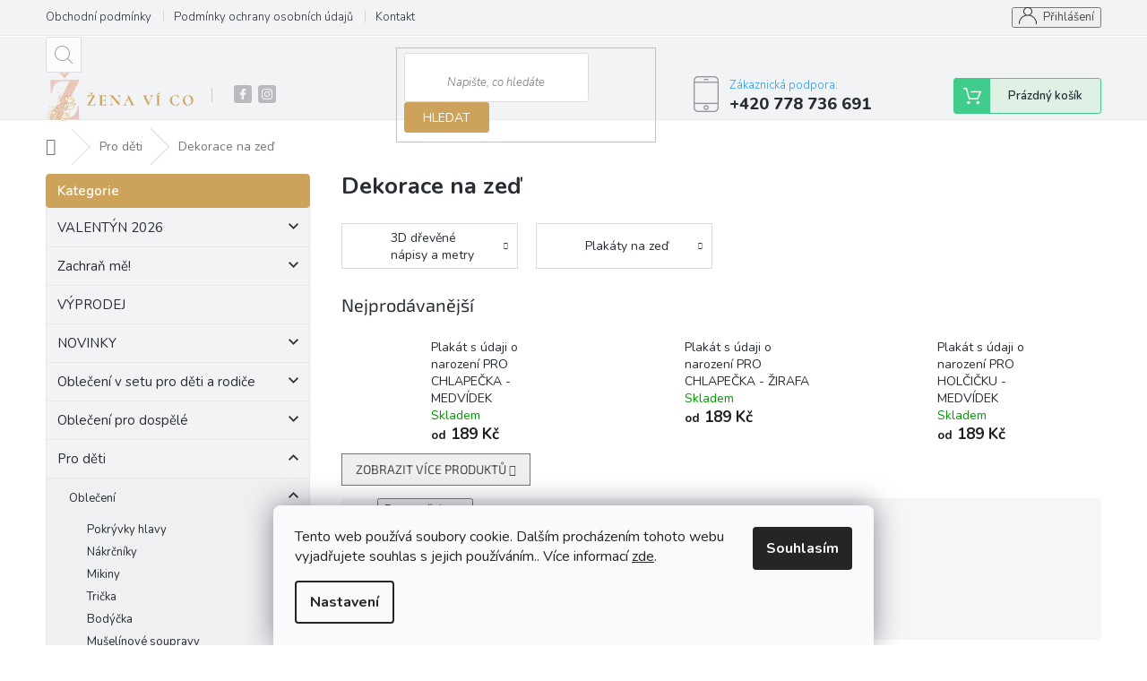

--- FILE ---
content_type: text/html; charset=utf-8
request_url: https://www.zenavico.cz/bydleni-detsky-pokoj-dekorace-na-zed/
body_size: 29228
content:
<!doctype html><html lang="cs" dir="ltr" class="header-background-light external-fonts-loaded"><head><meta charset="utf-8" /><meta name="viewport" content="width=device-width,initial-scale=1" /><title>Dekorace na zeď - Zenavico.cz</title><link rel="preconnect" href="https://cdn.myshoptet.com" /><link rel="dns-prefetch" href="https://cdn.myshoptet.com" /><link rel="preload" href="https://cdn.myshoptet.com/prj/dist/master/cms/libs/jquery/jquery-1.11.3.min.js" as="script" /><link href="https://cdn.myshoptet.com/prj/dist/master/cms/templates/frontend_templates/shared/css/font-face/source-sans-3.css" rel="stylesheet"><link href="https://cdn.myshoptet.com/prj/dist/master/cms/templates/frontend_templates/shared/css/font-face/exo-2.css" rel="stylesheet"><link href="https://cdn.myshoptet.com/prj/dist/master/shop/dist/font-shoptet-11.css.62c94c7785ff2cea73b2.css" rel="stylesheet"><script>
dataLayer = [];
dataLayer.push({'shoptet' : {
    "pageId": 1335,
    "pageType": "category",
    "currency": "CZK",
    "currencyInfo": {
        "decimalSeparator": ",",
        "exchangeRate": 1,
        "priceDecimalPlaces": 2,
        "symbol": "K\u010d",
        "symbolLeft": 0,
        "thousandSeparator": " "
    },
    "language": "cs",
    "projectId": 369745,
    "category": {
        "guid": "694bb21c-6c5f-11eb-90ab-b8ca3a6a5ac4",
        "path": "Pro d\u011bti | Dekorace na ze\u010f",
        "parentCategoryGuid": "6b6ef7ad-6c5e-11eb-90ab-b8ca3a6a5ac4"
    },
    "cartInfo": {
        "id": null,
        "freeShipping": false,
        "freeShippingFrom": 1000,
        "leftToFreeGift": {
            "formattedPrice": "0 K\u010d",
            "priceLeft": 0
        },
        "freeGift": false,
        "leftToFreeShipping": {
            "priceLeft": 1000,
            "dependOnRegion": 0,
            "formattedPrice": "1 000 K\u010d"
        },
        "discountCoupon": [],
        "getNoBillingShippingPrice": {
            "withoutVat": 0,
            "vat": 0,
            "withVat": 0
        },
        "cartItems": [],
        "taxMode": "ORDINARY"
    },
    "cart": [],
    "customer": {
        "priceRatio": 1,
        "priceListId": 1,
        "groupId": null,
        "registered": false,
        "mainAccount": false
    }
}});
dataLayer.push({'cookie_consent' : {
    "marketing": "denied",
    "analytics": "denied"
}});
document.addEventListener('DOMContentLoaded', function() {
    shoptet.consent.onAccept(function(agreements) {
        if (agreements.length == 0) {
            return;
        }
        dataLayer.push({
            'cookie_consent' : {
                'marketing' : (agreements.includes(shoptet.config.cookiesConsentOptPersonalisation)
                    ? 'granted' : 'denied'),
                'analytics': (agreements.includes(shoptet.config.cookiesConsentOptAnalytics)
                    ? 'granted' : 'denied')
            },
            'event': 'cookie_consent'
        });
    });
});
</script>

<!-- Google Tag Manager -->
<script>(function(w,d,s,l,i){w[l]=w[l]||[];w[l].push({'gtm.start':
new Date().getTime(),event:'gtm.js'});var f=d.getElementsByTagName(s)[0],
j=d.createElement(s),dl=l!='dataLayer'?'&l='+l:'';j.async=true;j.src=
'https://www.googletagmanager.com/gtm.js?id='+i+dl;f.parentNode.insertBefore(j,f);
})(window,document,'script','dataLayer','GTM-MKWQM9M');</script>
<!-- End Google Tag Manager -->

<meta property="og:type" content="website"><meta property="og:site_name" content="zenavico.cz"><meta property="og:url" content="https://www.zenavico.cz/bydleni-detsky-pokoj-dekorace-na-zed/"><meta property="og:title" content="Dekorace na zeď - Zenavico.cz"><meta name="author" content="Zenavico.cz"><meta name="web_author" content="Shoptet.cz"><meta name="dcterms.rightsHolder" content="www.zenavico.cz"><meta name="robots" content="index,follow"><meta property="og:image" content="https://cdn.myshoptet.com/usr/www.zenavico.cz/user/logos/zenavico-logo-1.png?t=1769966716"><meta property="og:description" content="Vymazlete dětský pokoj tak, aby se tam vaše dítě cítilo šťastně a spokojeně. Na výběr máme z různých druhů tapet, šablon a nálepek na stěnu."><meta name="description" content="Vymazlete dětský pokoj tak, aby se tam vaše dítě cítilo šťastně a spokojeně. Na výběr máme z různých druhů tapet, šablon a nálepek na stěnu."><meta name="google-site-verification" content="SjyhkpkjrvqPdpaUbpm-_tpHhEYNBOsKm1aC7M6-_H4"><style>:root {--color-primary: #239ceb;--color-primary-h: 204;--color-primary-s: 83%;--color-primary-l: 53%;--color-primary-hover: #1997e5;--color-primary-hover-h: 203;--color-primary-hover-s: 80%;--color-primary-hover-l: 50%;--color-secondary: #468c98;--color-secondary-h: 189;--color-secondary-s: 37%;--color-secondary-l: 44%;--color-secondary-hover: #3b7580;--color-secondary-hover-h: 190;--color-secondary-hover-s: 37%;--color-secondary-hover-l: 37%;--color-tertiary: #ffc807;--color-tertiary-h: 47;--color-tertiary-s: 100%;--color-tertiary-l: 51%;--color-tertiary-hover: #ffbb00;--color-tertiary-hover-h: 44;--color-tertiary-hover-s: 100%;--color-tertiary-hover-l: 50%;--color-header-background: #ffffff;--template-font: "Source Sans 3";--template-headings-font: "Exo 2";--header-background-url: none;--cookies-notice-background: #F8FAFB;--cookies-notice-color: #252525;--cookies-notice-button-hover: #27263f;--cookies-notice-link-hover: #3b3a5f;--templates-update-management-preview-mode-content: "Náhled aktualizací šablony je aktivní pro váš prohlížeč."}</style>
    
    <link href="https://cdn.myshoptet.com/prj/dist/master/shop/dist/main-11.less.5a24dcbbdabfd189c152.css" rel="stylesheet" />
        
<link rel="next" href="/bydleni-detsky-pokoj-dekorace-na-zed/strana-2/" />    <script>var shoptet = shoptet || {};</script>
    <script src="https://cdn.myshoptet.com/prj/dist/master/shop/dist/main-3g-header.js.27c4444ba5dd6be3416d.js"></script>
<!-- User include --><!-- api 427(81) html code header -->
<link rel="stylesheet" href="https://cdn.myshoptet.com/usr/api2.dklab.cz/user/documents/_doplnky/instagram/369745/8/369745_8.css" type="text/css" /><style>
        :root {
            --dklab-instagram-header-color: #000000;  
            --dklab-instagram-header-background: #DDDDDD;  
            --dklab-instagram-font-weight: 700;
            --dklab-instagram-font-size: 180%;
            --dklab-instagram-logoUrl: url(https://cdn.myshoptet.com/usr/api2.dklab.cz/user/documents/_doplnky/instagram/img/logo-duha.png); 
            --dklab-instagram-logo-size-width: 40px;
            --dklab-instagram-logo-size-height: 40px;                        
            --dklab-instagram-hover-content: 0;                        
            --dklab-instagram-padding: 0px;                        
            --dklab-instagram-border-color: #888888;
            
        }
        </style>
<!-- api 446(100) html code header -->
<link rel="stylesheet" href="https://cdn.myshoptet.com/usr/api2.dklab.cz/user/documents/_doplnky/poznamka/369745/1633/369745_1633.css" type="text/css" /><style> :root { 
            --dklab-poznamka-color-main: #C7A466;  
            --dklab-poznamka-color-empty: #A9A9A9;             
            --dklab-poznamka-color-tooltip-background: #000000;             
            --dklab-poznamka-color-tooltip-text: #FFFFFF;             
            --dklab-poznamka-color-cart-message: #000000;             
            --dklab-poznamka-color-cart-message-background: #F7AB31;             
        }
        </style>
<!-- api 608(256) html code header -->
<link rel="stylesheet" href="https://cdn.myshoptet.com/usr/api2.dklab.cz/user/documents/_doplnky/bannery/369745/3533/369745_3533.css" type="text/css" /><style>
        :root {
            --dklab-bannery-b-hp-padding: 5px;
            --dklab-bannery-b-hp-box-padding: 0px;
            --dklab-bannery-b-hp-big-screen: 33.333%;
            --dklab-bannery-b-hp-medium-screen: 33.333%;
            --dklab-bannery-b-hp-small-screen: 33.333%;
            --dklab-bannery-b-hp-tablet-screen: 33.333%;
            --dklab-bannery-b-hp-mobile-screen: 100%;

            --dklab-bannery-i-hp-icon-color: #000000;
            --dklab-bannery-i-hp-color: #000000;
            --dklab-bannery-i-hp-background: #FFFFFF;            
            
            --dklab-bannery-i-d-icon-color: #000000;
            --dklab-bannery-i-d-color: #000000;
            --dklab-bannery-i-d-background: #FFFFFF;


            --dklab-bannery-i-hp-w-big-screen: 4;
            --dklab-bannery-i-hp-w-medium-screen: 4;
            --dklab-bannery-i-hp-w-small-screen: 4;
            --dklab-bannery-i-hp-w-tablet-screen: 4;
            --dklab-bannery-i-hp-w-mobile-screen: 2;
            
            --dklab-bannery-i-d-w-big-screen: 4;
            --dklab-bannery-i-d-w-medium-screen: 4;
            --dklab-bannery-i-d-w-small-screen: 4;
            --dklab-bannery-i-d-w-tablet-screen: 4;
            --dklab-bannery-i-d-w-mobile-screen: 2;

        }</style>
<!-- api 473(125) html code header -->

                <style>
                    #order-billing-methods .radio-wrapper[data-guid="35fa31ff-9b1f-11ed-90ab-b8ca3a6a5ac4"]:not(.cggooglepay), #order-billing-methods .radio-wrapper[data-guid="ba764ca2-66d4-11eb-90ab-b8ca3a6a5ac4"]:not(.cgapplepay) {
                        display: none;
                    }
                </style>
                <script type="text/javascript">
                    document.addEventListener('DOMContentLoaded', function() {
                        if (getShoptetDataLayer('pageType') === 'billingAndShipping') {
                            
                try {
                    if (window.ApplePaySession && window.ApplePaySession.canMakePayments()) {
                        document.querySelector('#order-billing-methods .radio-wrapper[data-guid="ba764ca2-66d4-11eb-90ab-b8ca3a6a5ac4"]').classList.add('cgapplepay');
                    }
                } catch (err) {} 
            
                            
                const cgBaseCardPaymentMethod = {
                        type: 'CARD',
                        parameters: {
                            allowedAuthMethods: ["PAN_ONLY", "CRYPTOGRAM_3DS"],
                            allowedCardNetworks: [/*"AMEX", "DISCOVER", "INTERAC", "JCB",*/ "MASTERCARD", "VISA"]
                        }
                };
                
                function cgLoadScript(src, callback)
                {
                    var s,
                        r,
                        t;
                    r = false;
                    s = document.createElement('script');
                    s.type = 'text/javascript';
                    s.src = src;
                    s.onload = s.onreadystatechange = function() {
                        if ( !r && (!this.readyState || this.readyState == 'complete') )
                        {
                            r = true;
                            callback();
                        }
                    };
                    t = document.getElementsByTagName('script')[0];
                    t.parentNode.insertBefore(s, t);
                } 
                
                function cgGetGoogleIsReadyToPayRequest() {
                    return Object.assign(
                        {},
                        {
                            apiVersion: 2,
                            apiVersionMinor: 0
                        },
                        {
                            allowedPaymentMethods: [cgBaseCardPaymentMethod]
                        }
                    );
                }

                function onCgGooglePayLoaded() {
                    let paymentsClient = new google.payments.api.PaymentsClient({environment: 'PRODUCTION'});
                    paymentsClient.isReadyToPay(cgGetGoogleIsReadyToPayRequest()).then(function(response) {
                        if (response.result) {
                            document.querySelector('#order-billing-methods .radio-wrapper[data-guid="35fa31ff-9b1f-11ed-90ab-b8ca3a6a5ac4"]').classList.add('cggooglepay');	 	 	 	 	 
                        }
                    })
                    .catch(function(err) {});
                }
                
                cgLoadScript('https://pay.google.com/gp/p/js/pay.js', onCgGooglePayLoaded);
            
                        }
                    });
                </script> 
                
<!-- service 427(81) html code header -->
<link rel="stylesheet" href="https://cdn.myshoptet.com/usr/api2.dklab.cz/user/documents/_doplnky/instagram/font/instagramplus.css" type="text/css" />

<!-- service 446(100) html code header -->
<style>
@font-face {
    font-family: 'poznamka';
    src:  url('https://cdn.myshoptet.com/usr/api2.dklab.cz/user/documents/_doplnky/poznamka/font/note.eot?v1');
    src:  url('https://cdn.myshoptet.com/usr/api2.dklab.cz/user/documents/_doplnky/poznamka/font/note.eot?v1#iefix') format('embedded-opentype'),
    url('https://cdn.myshoptet.com/usr/api2.dklab.cz/user/documents/_doplnky/poznamka/font/note.ttf?v1') format('truetype'),
    url('https://cdn.myshoptet.com/usr/api2.dklab.cz/user/documents/_doplnky/poznamka/font/note.woff?v1') format('woff'),
    url('https://cdn.myshoptet.com/usr/api2.dklab.cz/user/documents/_doplnky/poznamka/font/note.svg?v1') format('svg');
    font-weight: normal;
    font-style: normal;
}
</style>
<!-- service 608(256) html code header -->
<link rel="stylesheet" href="https://cdn.myshoptet.com/usr/api.dklab.cz/user/documents/fontawesome/css/all.css?v=1.02" type="text/css" />
<!-- service 479(131) html code header -->
<link href="https://fonts.googleapis.com/css?family=Nunito:200,200i,300,300i,400,400i,600,600i,700,700i,800,800i,900,900i&subset=latin-ext" rel="stylesheet">
<link rel="stylesheet" href="https://cdn.myshoptet.com/usr/shoptet.tomashlad.eu/user/documents/extras/jaspis-new/jaspis.css?v020">
<link rel="stylesheet" href="https://shoptet.tomashlad.eu/user/documents/modul/jaspis/animate.css">

<style>
.not-working {background-color: black;color:white;width:100%;height:100%;position:fixed;top:0;left:0;z-index:9999999;text-align:center;padding:50px;}

@media all and (-ms-high-contrast:none)
     {
     .navigation-buttons {display: inline-table}
     }

#header .site-name a img {
transition:none !important;
}
.quantity.increase {
    min-width: unset;
    min-height: unset;
    padding: 0;
}
.quantity.increase span {display: none;}
.quantity.decrease {
    min-width: unset;
    min-height: unset;
    padding: 0;
}
.quantity.decrease span {display: none;}
.search {z-index:9999;}
.top-navigation-menu-visible .top-navigation-bar-menu-helper {z-index:11111;}
.menu-helper::after {background:transparent;}
.menu-helper {top: 93px;}
  .categories li.active>a:hover {background:transparent;}
  #footer h5 {color:white;}
  .footer-links-icons {display:none;}
  .container.footer-bottom {display:block !important;}
</style>
<link rel="stylesheet" href="https://cdn.myshoptet.com/usr/shoptet.tomashlad.eu/user/documents/extras/jaspis-new/screen.css?v=0003"/>
<style>
.footer-links-icons {display: block;}
#colorbox, #cboxOverlay, #cboxWrapper {z-index:999}
.custom-footer ul li:before {content:"›";font-size:18px;}
</style>
<!-- project html code header -->
<style>
.site-msg {
background-color: #7D1819;
color: #fff;
}
  .site-msg.information .text{
    font-size: 16px;
    line-height: 1.2;
  }
  .site-msg.information{
    padding:20px;
  }
.top-navigation-bar-menu li a:hover b, .podpis a, #footer .custom-footer ul li a:hover, .homepage-box p a, .sidebar .box-bg-variant .categories .active>a, .dropdown-menu li a:hover, #topNavigationDropdown:hover, .top-navigation-bar .dropdown button:hover, .top-nav-button:hover span, a:hover, .top-navigation-bar-menu-helper a:hover b {
	color: #cda35b !important;
}

.user-action .btn-login, .custom-footer .btn:hover, .box-newsletter fieldset button, .category-header input[type="radio"]:checked+label, .sidebar .box-login form button, .sidebar .box-login form button:hover, .sidebar .box-search form button, .sidebar .box-search form button:hover, ol.top-products li::before, #header fieldset button, .box-categories h4, .site-msg.cookies {
	background-color: #cda35b !important;
	border: 1px solid #cda35b !important;
}

.CookiesOK {
	background-color: #cda35b !important;
}
.welcome p, .welcome ul>li{
font-family: sans-serif!important;
}
.video-yt video {width:100%;height:auto;}
</style>
<script>
  (function(d, s, id) {
  var js, fjs = d.getElementsByTagName(s)[0];
  if (d.getElementById(id)) return;
  js = d.createElement(s); js.id = id;
  js.src = "https://connect.facebook.net/cs_CZ/sdk/xfbml.customerchat.js";
  fjs.parentNode.insertBefore(js, fjs);
}(document, 'script', 'facebook-jssdk'));</script>
<script type="text/javascript">
    (function(c,l,a,r,i,t,y){
        c[a]=c[a]||function(){(c[a].q=c[a].q||[]).push(arguments)};
        t=l.createElement(r);t.async=1;t.src="https://www.clarity.ms/tag/"+i;
        y=l.getElementsByTagName(r)[0];y.parentNode.insertBefore(t,y);
    })(window, document, "clarity", "script", "pycnp1guzv");
</script>
<link href="https://produkce.test.allforwomen.cz/css/configurator.css" rel="stylesheet">
<!-- /User include --><link rel="shortcut icon" href="/favicon.ico" type="image/x-icon" /><link rel="canonical" href="https://www.zenavico.cz/bydleni-detsky-pokoj-dekorace-na-zed/" />    <script>
        var _hwq = _hwq || [];
        _hwq.push(['setKey', 'F9523AE483181D68457C60C9726CB217']);
        _hwq.push(['setTopPos', '200']);
        _hwq.push(['showWidget', '22']);
        (function() {
            var ho = document.createElement('script');
            ho.src = 'https://cz.im9.cz/direct/i/gjs.php?n=wdgt&sak=F9523AE483181D68457C60C9726CB217';
            var s = document.getElementsByTagName('script')[0]; s.parentNode.insertBefore(ho, s);
        })();
    </script>
    <!-- Global site tag (gtag.js) - Google Analytics -->
    <script async src="https://www.googletagmanager.com/gtag/js?id=G-0JQLQL32MP"></script>
    <script>
        
        window.dataLayer = window.dataLayer || [];
        function gtag(){dataLayer.push(arguments);}
        

                    console.debug('default consent data');

            gtag('consent', 'default', {"ad_storage":"denied","analytics_storage":"denied","ad_user_data":"denied","ad_personalization":"denied","wait_for_update":500});
            dataLayer.push({
                'event': 'default_consent'
            });
        
        gtag('js', new Date());

        
                gtag('config', 'G-0JQLQL32MP', {"groups":"GA4","send_page_view":false,"content_group":"category","currency":"CZK","page_language":"cs"});
        
                gtag('config', 'AW-594634409', {"allow_enhanced_conversions":true});
        
        
        
        
        
                    gtag('event', 'page_view', {"send_to":"GA4","page_language":"cs","content_group":"category","currency":"CZK"});
        
        
        
        
        
        
        
        
        
        
        
        
        
        document.addEventListener('DOMContentLoaded', function() {
            if (typeof shoptet.tracking !== 'undefined') {
                for (var id in shoptet.tracking.bannersList) {
                    gtag('event', 'view_promotion', {
                        "send_to": "UA",
                        "promotions": [
                            {
                                "id": shoptet.tracking.bannersList[id].id,
                                "name": shoptet.tracking.bannersList[id].name,
                                "position": shoptet.tracking.bannersList[id].position
                            }
                        ]
                    });
                }
            }

            shoptet.consent.onAccept(function(agreements) {
                if (agreements.length !== 0) {
                    console.debug('gtag consent accept');
                    var gtagConsentPayload =  {
                        'ad_storage': agreements.includes(shoptet.config.cookiesConsentOptPersonalisation)
                            ? 'granted' : 'denied',
                        'analytics_storage': agreements.includes(shoptet.config.cookiesConsentOptAnalytics)
                            ? 'granted' : 'denied',
                                                                                                'ad_user_data': agreements.includes(shoptet.config.cookiesConsentOptPersonalisation)
                            ? 'granted' : 'denied',
                        'ad_personalization': agreements.includes(shoptet.config.cookiesConsentOptPersonalisation)
                            ? 'granted' : 'denied',
                        };
                    console.debug('update consent data', gtagConsentPayload);
                    gtag('consent', 'update', gtagConsentPayload);
                    dataLayer.push(
                        { 'event': 'update_consent' }
                    );
                }
            });
        });
    </script>
</head><body class="desktop id-1335 in-bydleni-detsky-pokoj-dekorace-na-zed template-11 type-category multiple-columns-body columns-3 ums_forms_redesign--off ums_a11y_category_page--on ums_discussion_rating_forms--off ums_flags_display_unification--on ums_a11y_login--on mobile-header-version-0"><noscript>
    <style>
        #header {
            padding-top: 0;
            position: relative !important;
            top: 0;
        }
        .header-navigation {
            position: relative !important;
        }
        .overall-wrapper {
            margin: 0 !important;
        }
        body:not(.ready) {
            visibility: visible !important;
        }
    </style>
    <div class="no-javascript">
        <div class="no-javascript__title">Musíte změnit nastavení vašeho prohlížeče</div>
        <div class="no-javascript__text">Podívejte se na: <a href="https://www.google.com/support/bin/answer.py?answer=23852">Jak povolit JavaScript ve vašem prohlížeči</a>.</div>
        <div class="no-javascript__text">Pokud používáte software na blokování reklam, může být nutné povolit JavaScript z této stránky.</div>
        <div class="no-javascript__text">Děkujeme.</div>
    </div>
</noscript>

        <div id="fb-root"></div>
        <script>
            window.fbAsyncInit = function() {
                FB.init({
                    autoLogAppEvents : true,
                    xfbml            : true,
                    version          : 'v24.0'
                });
            };
        </script>
        <script async defer crossorigin="anonymous" src="https://connect.facebook.net/cs_CZ/sdk.js#xfbml=1&version=v24.0"></script>
<!-- Google Tag Manager (noscript) -->
<noscript><iframe src="https://www.googletagmanager.com/ns.html?id=GTM-MKWQM9M"
height="0" width="0" style="display:none;visibility:hidden"></iframe></noscript>
<!-- End Google Tag Manager (noscript) -->

    <div class="siteCookies siteCookies--bottom siteCookies--light js-siteCookies" role="dialog" data-testid="cookiesPopup" data-nosnippet>
        <div class="siteCookies__form">
            <div class="siteCookies__content">
                <div class="siteCookies__text">
                    Tento web používá soubory cookie. Dalším procházením tohoto webu vyjadřujete souhlas s jejich používáním.. Více informací <a href="https://369745.myshoptet.com/podminky-ochrany-osobnich-udaju/" target="\">zde</a>.
                </div>
                <p class="siteCookies__links">
                    <button class="siteCookies__link js-cookies-settings" aria-label="Nastavení cookies" data-testid="cookiesSettings">Nastavení</button>
                </p>
            </div>
            <div class="siteCookies__buttonWrap">
                                <button class="siteCookies__button js-cookiesConsentSubmit" value="all" aria-label="Přijmout cookies" data-testid="buttonCookiesAccept">Souhlasím</button>
            </div>
        </div>
        <script>
            document.addEventListener("DOMContentLoaded", () => {
                const siteCookies = document.querySelector('.js-siteCookies');
                document.addEventListener("scroll", shoptet.common.throttle(() => {
                    const st = document.documentElement.scrollTop;
                    if (st > 1) {
                        siteCookies.classList.add('siteCookies--scrolled');
                    } else {
                        siteCookies.classList.remove('siteCookies--scrolled');
                    }
                }, 100));
            });
        </script>
    </div>
<a href="#content" class="skip-link sr-only">Přejít na obsah</a><div class="overall-wrapper"><div class="user-action"><div class="container">
    <div class="user-action-in">
                    <div id="login" class="user-action-login popup-widget login-widget" role="dialog" aria-labelledby="loginHeading">
        <div class="popup-widget-inner">
                            <h2 id="loginHeading">Přihlášení k vašemu účtu</h2><div id="customerLogin"><form action="/action/Customer/Login/" method="post" id="formLoginIncluded" class="csrf-enabled formLogin" data-testid="formLogin"><input type="hidden" name="referer" value="" /><div class="form-group"><div class="input-wrapper email js-validated-element-wrapper no-label"><input type="email" name="email" class="form-control" autofocus placeholder="E-mailová adresa (např. jan@novak.cz)" data-testid="inputEmail" autocomplete="email" required /></div></div><div class="form-group"><div class="input-wrapper password js-validated-element-wrapper no-label"><input type="password" name="password" class="form-control" placeholder="Heslo" data-testid="inputPassword" autocomplete="current-password" required /><span class="no-display">Nemůžete vyplnit toto pole</span><input type="text" name="surname" value="" class="no-display" /></div></div><div class="form-group"><div class="login-wrapper"><button type="submit" class="btn btn-secondary btn-text btn-login" data-testid="buttonSubmit">Přihlásit se</button><div class="password-helper"><a href="/registrace/" data-testid="signup" rel="nofollow">Nová registrace</a><a href="/klient/zapomenute-heslo/" rel="nofollow">Zapomenuté heslo</a></div></div></div></form>
</div>                    </div>
    </div>

                            <div id="cart-widget" class="user-action-cart popup-widget cart-widget loader-wrapper" data-testid="popupCartWidget" role="dialog" aria-hidden="true">
    <div class="popup-widget-inner cart-widget-inner place-cart-here">
        <div class="loader-overlay">
            <div class="loader"></div>
        </div>
    </div>

    <div class="cart-widget-button">
        <a href="/kosik/" class="btn btn-conversion" id="continue-order-button" rel="nofollow" data-testid="buttonNextStep">Pokračovat do košíku</a>
    </div>
</div>
            </div>
</div>
</div><div class="top-navigation-bar" data-testid="topNavigationBar">

    <div class="container">

        <div class="top-navigation-contacts">
            <strong>Zákaznická podpora:</strong><a href="tel:+420778736691" class="project-phone" aria-label="Zavolat na +420778736691" data-testid="contactboxPhone"><span>+420 778 736 691</span></a><a href="mailto:zenavico@afw.cz" class="project-email" data-testid="contactboxEmail"><span>zenavico@afw.cz</span></a>        </div>

                            <div class="top-navigation-menu">
                <div class="top-navigation-menu-trigger"></div>
                <ul class="top-navigation-bar-menu">
                                            <li class="top-navigation-menu-item-39">
                            <a href="/obchodni-podminky/">Obchodní podmínky</a>
                        </li>
                                            <li class="top-navigation-menu-item-691">
                            <a href="/podminky-ochrany-osobnich-udaju/">Podmínky ochrany osobních údajů </a>
                        </li>
                                    </ul>
                <ul class="top-navigation-bar-menu-helper"></ul>
            </div>
        
        <div class="top-navigation-tools top-navigation-tools--language">
            <div class="responsive-tools">
                <a href="#" class="toggle-window" data-target="search" aria-label="Hledat" data-testid="linkSearchIcon"></a>
                                                            <a href="#" class="toggle-window" data-target="login"></a>
                                                    <a href="#" class="toggle-window" data-target="navigation" aria-label="Menu" data-testid="hamburgerMenu"></a>
            </div>
                        <button class="top-nav-button top-nav-button-login toggle-window" type="button" data-target="login" aria-haspopup="dialog" aria-controls="login" aria-expanded="false" data-testid="signin"><span>Přihlášení</span></button>        </div>

    </div>

</div>
<header id="header"><div class="container navigation-wrapper">
    <div class="header-top">
        <div class="site-name-wrapper">
            <div class="site-name"><a href="/" data-testid="linkWebsiteLogo"><img src="https://cdn.myshoptet.com/usr/www.zenavico.cz/user/logos/zenavico-logo-1.png" alt="Zenavico.cz" fetchpriority="low" /></a></div>        </div>
        <div class="search" itemscope itemtype="https://schema.org/WebSite">
            <meta itemprop="headline" content="Dekorace na zeď"/><meta itemprop="url" content="https://www.zenavico.cz"/><meta itemprop="text" content="Vymazlete dětský pokoj tak, aby se tam vaše dítě cítilo šťastně a spokojeně. Na výběr máme z různých druhů tapet, šablon a nálepek na stěnu."/>            <form action="/action/ProductSearch/prepareString/" method="post"
    id="formSearchForm" class="search-form compact-form js-search-main"
    itemprop="potentialAction" itemscope itemtype="https://schema.org/SearchAction" data-testid="searchForm">
    <fieldset>
        <meta itemprop="target"
            content="https://www.zenavico.cz/vyhledavani/?string={string}"/>
        <input type="hidden" name="language" value="cs"/>
        
            
<input
    type="search"
    name="string"
        class="query-input form-control search-input js-search-input"
    placeholder="Napište, co hledáte"
    autocomplete="off"
    required
    itemprop="query-input"
    aria-label="Vyhledávání"
    data-testid="searchInput"
>
            <button type="submit" class="btn btn-default" data-testid="searchBtn">Hledat</button>
        
    </fieldset>
</form>
        </div>
        <div class="navigation-buttons">
                
    <a href="/kosik/" class="btn btn-icon toggle-window cart-count" data-target="cart" data-hover="true" data-redirect="true" data-testid="headerCart" rel="nofollow" aria-haspopup="dialog" aria-expanded="false" aria-controls="cart-widget">
        
                <span class="sr-only">Nákupní košík</span>
        
            <span class="cart-price visible-lg-inline-block" data-testid="headerCartPrice">
                                    Prázdný košík                            </span>
        
    
            </a>
        </div>
    </div>
    <nav id="navigation" aria-label="Hlavní menu" data-collapsible="true"><div class="navigation-in menu"><ul class="menu-level-1" role="menubar" data-testid="headerMenuItems"><li class="menu-item-1800" role="none"><a href="/valentyn-2026/" data-testid="headerMenuItem" role="menuitem" aria-expanded="false"><b>VALENTÝN 2026</b></a></li>
<li class="menu-item-4861" role="none"><a href="/zachran-me/" data-testid="headerMenuItem" role="menuitem" aria-expanded="false"><b>Zachraň mě!</b></a></li>
<li class="menu-item-4592" role="none"><a href="/zimni-vyprodej/" data-testid="headerMenuItem" role="menuitem" aria-expanded="false"><b>VÝPRODEJ</b></a></li>
<li class="menu-item-1539" role="none"><a href="/novinky/" data-testid="headerMenuItem" role="menuitem" aria-expanded="false"><b>NOVINKY</b></a></li>
<li class="menu-item-1272" role="none"><a href="/obleceni-v-setu-pro-deti-a-rodice/" data-testid="headerMenuItem" role="menuitem" aria-expanded="false"><b>Oblečení v setu pro děti a rodiče</b></a></li>
<li class="menu-item-3579" role="none"><a href="/obleceni-pro-dospele/" data-testid="headerMenuItem" role="menuitem" aria-expanded="false"><b>Oblečení pro dospělé</b></a></li>
<li class="menu-item-1263" role="none"><a href="/pro-deti-2/" data-testid="headerMenuItem" role="menuitem" aria-expanded="false"><b>Pro děti</b></a></li>
<li class="menu-item-1404" role="none"><a href="/svatba/" data-testid="headerMenuItem" role="menuitem" aria-expanded="false"><b>Svatba</b></a></li>
<li class="menu-item-4676" role="none"><a href="/sklenice-a-lahve/" data-testid="headerMenuItem" role="menuitem" aria-expanded="false"><b>Sklenice a láhve</b></a></li>
<li class="menu-item-1740" role="none"><a href="/svicky-s-venovanim-3/" data-testid="headerMenuItem" role="menuitem" aria-expanded="false"><b>Svíčky s věnováním</b></a></li>
<li class="menu-item-2547" role="none"><a href="/stiraci-losy-4/" data-testid="headerMenuItem" role="menuitem" aria-expanded="false"><b>Stírací losy</b></a></li>
<li class="menu-item-1128" role="none"><a href="/darky/" data-testid="headerMenuItem" role="menuitem" aria-expanded="false"><b>Dárky</b></a></li>
<li class="menu-item-1755" role="none"><a href="/drevene-krabicky/" data-testid="headerMenuItem" role="menuitem" aria-expanded="false"><b>Dárky ze dřeva</b></a></li>
<li class="menu-item-2826" role="none"><a href="/darkove-baleni/" data-testid="headerMenuItem" role="menuitem" aria-expanded="false"><b>Dárkové balení</b></a></li>
<li class="menu-item-4483" role="none"><a href="/ps-ily/" data-testid="headerMenuItem" role="menuitem" aria-expanded="false"><b>Oblečení kolekce Ps.ily</b></a></li>
<li class="menu-item-39" role="none"><a href="/obchodni-podminky/" data-testid="headerMenuItem" role="menuitem" aria-expanded="false"><b>Obchodní podmínky</b></a></li>
<li class="menu-item-29" role="none"><a href="/kontakty/" data-testid="headerMenuItem" role="menuitem" aria-expanded="false"><b>Kontakty</b></a></li>
<li class="menu-item-3204" role="none"><a href="/blog/" data-testid="headerMenuItem" role="menuitem" aria-expanded="false"><b>Blog</b></a></li>
</ul></div><span class="navigation-close"></span></nav><div class="menu-helper" data-testid="hamburgerMenu"><span>Více</span></div>
</div></header><!-- / header -->


                    <div class="container breadcrumbs-wrapper">
            <div class="breadcrumbs navigation-home-icon-wrapper" itemscope itemtype="https://schema.org/BreadcrumbList">
                                                                            <span id="navigation-first" data-basetitle="Zenavico.cz" itemprop="itemListElement" itemscope itemtype="https://schema.org/ListItem">
                <a href="/" itemprop="item" class="navigation-home-icon"><span class="sr-only" itemprop="name">Domů</span></a>
                <span class="navigation-bullet">/</span>
                <meta itemprop="position" content="1" />
            </span>
                                <span id="navigation-1" itemprop="itemListElement" itemscope itemtype="https://schema.org/ListItem">
                <a href="/pro-deti-2/" itemprop="item" data-testid="breadcrumbsSecondLevel"><span itemprop="name">Pro děti</span></a>
                <span class="navigation-bullet">/</span>
                <meta itemprop="position" content="2" />
            </span>
                                            <span id="navigation-2" itemprop="itemListElement" itemscope itemtype="https://schema.org/ListItem" data-testid="breadcrumbsLastLevel">
                <meta itemprop="item" content="https://www.zenavico.cz/bydleni-detsky-pokoj-dekorace-na-zed/" />
                <meta itemprop="position" content="3" />
                <span itemprop="name" data-title="Dekorace na zeď">Dekorace na zeď</span>
            </span>
            </div>
        </div>
    
<div id="content-wrapper" class="container content-wrapper">
    
    <div class="content-wrapper-in">
                                                <aside class="sidebar sidebar-left"  data-testid="sidebarMenu">
                                                                                                <div class="sidebar-inner">
                                                                                                        <div class="box box-bg-variant box-categories">    <div class="skip-link__wrapper">
        <span id="categories-start" class="skip-link__target js-skip-link__target sr-only" tabindex="-1">&nbsp;</span>
        <a href="#categories-end" class="skip-link skip-link--start sr-only js-skip-link--start">Přeskočit kategorie</a>
    </div>

<h4>Kategorie</h4>


<div id="categories"><div class="categories cat-01 expandable external" id="cat-1800"><div class="topic"><a href="/valentyn-2026/">VALENTÝN 2026<span class="cat-trigger">&nbsp;</span></a></div>

    </div><div class="categories cat-02 expandable external" id="cat-4861"><div class="topic"><a href="/zachran-me/">Zachraň mě!<span class="cat-trigger">&nbsp;</span></a></div>

    </div><div class="categories cat-01 expanded" id="cat-4592"><div class="topic"><a href="/zimni-vyprodej/">VÝPRODEJ<span class="cat-trigger">&nbsp;</span></a></div></div><div class="categories cat-02 expandable external" id="cat-1539"><div class="topic"><a href="/novinky/">NOVINKY<span class="cat-trigger">&nbsp;</span></a></div>

    </div><div class="categories cat-01 expandable external" id="cat-1272"><div class="topic"><a href="/obleceni-v-setu-pro-deti-a-rodice/">Oblečení v setu pro děti a rodiče<span class="cat-trigger">&nbsp;</span></a></div>

    </div><div class="categories cat-02 expandable external" id="cat-3579"><div class="topic"><a href="/obleceni-pro-dospele/">Oblečení pro dospělé<span class="cat-trigger">&nbsp;</span></a></div>

    </div><div class="categories cat-01 expandable active expanded" id="cat-1263"><div class="topic child-active"><a href="/pro-deti-2/">Pro děti<span class="cat-trigger">&nbsp;</span></a></div>

                    <ul class=" active expanded">
                                        <li class="
                                 expandable                 expanded                ">
                <a href="/pro-deti-obleceni/">
                    Oblečení
                    <span class="cat-trigger">&nbsp;</span>                </a>
                                                            

                    <ul class=" expanded">
                                        <li class="
                                 expandable                                 external">
                <a href="/pro-deti-obleceni-pokryvky-hlavy/">
                    Pokrývky hlavy
                    <span class="cat-trigger">&nbsp;</span>                </a>
                                                            

    
                                                </li>
                                <li >
                <a href="/pro-deti-obleceni-nakrcniky/">
                    Nákrčníky
                                    </a>
                                                                </li>
                                <li >
                <a href="/pro-deti-obleceni-mikiny/">
                    Mikiny
                                    </a>
                                                                </li>
                                <li class="
                                 expandable                                 external">
                <a href="/pro-deti-obleceni-tricka/">
                    Trička
                    <span class="cat-trigger">&nbsp;</span>                </a>
                                                            

    
                                                </li>
                                <li class="
                                 expandable                                 external">
                <a href="/pro-deti-obleceni-bodycka/">
                    Bodýčka
                    <span class="cat-trigger">&nbsp;</span>                </a>
                                                            

    
                                                </li>
                                <li >
                <a href="/pro-deti-obleceni-muselinove-soupravy/">
                    Mušelínové soupravy
                                    </a>
                                                                </li>
                                <li >
                <a href="/pro-deti-obleceni-teplakove-soupravy/">
                    Teplákové soupravy
                                    </a>
                                                                </li>
                                <li >
                <a href="/pro-deti-obleceni-teplacky/">
                    Tepláky
                                    </a>
                                                                </li>
                                <li >
                <a href="/pro-deti-obleceni-laclacky-a-spaci-pytliky/">
                    Lácláčky a spací pytlíky
                                    </a>
                                                                </li>
                                <li >
                <a href="/pro-deti-obleceni-trenky-a-pyzamka/">
                    Trenky a pyžámka
                                    </a>
                                                                </li>
                                <li >
                <a href="/pro-deti-obleceni-ponozky/">
                    Ponožky
                                    </a>
                                                                </li>
                </ul>
    
                                                </li>
                                <li class="
                                 expandable                                 external">
                <a href="/pro-deti-doplnky/">
                    Doplňky
                    <span class="cat-trigger">&nbsp;</span>                </a>
                                                            

    
                                                </li>
                                <li >
                <a href="/pro-deti-boticky/">
                    Botičky
                                    </a>
                                                                </li>
                                <li class="
                                 expandable                                 external">
                <a href="/drevene-krabicky-a-doplnky-9/">
                    Dřevěné krabičky a doplňky
                    <span class="cat-trigger">&nbsp;</span>                </a>
                                                            

    
                                                </li>
                                <li class="
                active                  expandable                 expanded                ">
                <a href="/bydleni-detsky-pokoj-dekorace-na-zed/">
                    Dekorace na zeď
                    <span class="cat-trigger">&nbsp;</span>                </a>
                                                            

                    <ul class=" active expanded">
                                        <li >
                <a href="/3d-drevene-napisy-a-metry/">
                    3D dřevěné nápisy a metry
                                    </a>
                                                                </li>
                                <li >
                <a href="/plakaty-s-udaji-o-novorozenci-3/">
                    Plakáty na zeď
                                    </a>
                                                                </li>
                </ul>
    
                                                </li>
                                <li class="
                                 expandable                                 external">
                <a href="/detske-oslavy/">
                    Dětské oslavy
                    <span class="cat-trigger">&nbsp;</span>                </a>
                                                            

    
                                                </li>
                                <li class="
                                 expandable                                 external">
                <a href="/vybava-do-postylky-1/">
                    Výbava do postýlky
                    <span class="cat-trigger">&nbsp;</span>                </a>
                                                            

    
                                                </li>
                                <li class="
                                 expandable                                 external">
                <a href="/deti-hracky/">
                    Hračky
                    <span class="cat-trigger">&nbsp;</span>                </a>
                                                            

    
                                                </li>
                                <li class="
                                 expandable                                 external">
                <a href="/odrazedla-3/">
                    Odrážedla
                    <span class="cat-trigger">&nbsp;</span>                </a>
                                                            

    
                                                </li>
                                <li class="
                                 expandable                                 external">
                <a href="/ulozny-prostor-na-hracky-2/">
                    Úložné boxy na hračky
                    <span class="cat-trigger">&nbsp;</span>                </a>
                                                            

    
                                                </li>
                                <li class="
                                 expandable                                 external">
                <a href="/bavlnene-pytliky-2/">
                    Bavlněné pytlíky
                    <span class="cat-trigger">&nbsp;</span>                </a>
                                                            

    
                                                </li>
                                <li class="
                                 expandable                                 external">
                <a href="/deti-fusaky/">
                    Fusaky z ovčí vlny
                    <span class="cat-trigger">&nbsp;</span>                </a>
                                                            

    
                                                </li>
                                <li class="
                                 expandable                                 external">
                <a href="/deti-doplnky/">
                    Doplňky
                    <span class="cat-trigger">&nbsp;</span>                </a>
                                                            

    
                                                </li>
                                <li >
                <a href="/nafukovacky-2/">
                    Nafukovačky
                                    </a>
                                                                </li>
                </ul>
    </div><div class="categories cat-02 expandable external" id="cat-1404"><div class="topic"><a href="/svatba/">Svatba<span class="cat-trigger">&nbsp;</span></a></div>

    </div><div class="categories cat-01 expanded" id="cat-4676"><div class="topic"><a href="/sklenice-a-lahve/">Sklenice a láhve<span class="cat-trigger">&nbsp;</span></a></div></div><div class="categories cat-02 expandable external" id="cat-1740"><div class="topic"><a href="/svicky-s-venovanim-3/">Svíčky s věnováním<span class="cat-trigger">&nbsp;</span></a></div>

    </div><div class="categories cat-01 expandable external" id="cat-2547"><div class="topic"><a href="/stiraci-losy-4/">Stírací losy<span class="cat-trigger">&nbsp;</span></a></div>

    </div><div class="categories cat-02 expandable external" id="cat-1128"><div class="topic"><a href="/darky/">Dárky<span class="cat-trigger">&nbsp;</span></a></div>

    </div><div class="categories cat-01 expandable external" id="cat-1755"><div class="topic"><a href="/drevene-krabicky/">Dárky ze dřeva<span class="cat-trigger">&nbsp;</span></a></div>

    </div><div class="categories cat-02 expandable external" id="cat-2826"><div class="topic"><a href="/darkove-baleni/">Dárkové balení<span class="cat-trigger">&nbsp;</span></a></div>

    </div><div class="categories cat-01 expanded" id="cat-4483"><div class="topic"><a href="/ps-ily/">Oblečení kolekce Ps.ily<span class="cat-trigger">&nbsp;</span></a></div></div>        </div>

    <div class="skip-link__wrapper">
        <a href="#categories-start" class="skip-link skip-link--end sr-only js-skip-link--end" tabindex="-1" hidden>Přeskočit kategorie</a>
        <span id="categories-end" class="skip-link__target js-skip-link__target sr-only" tabindex="-1">&nbsp;</span>
    </div>
</div>
                                                                                                            <div class="box box-bg-default box-sm box-filters"><div id="filters-default-position" data-filters-default-position="left"></div><div class="filters-wrapper"><div class="filters-unveil-button-wrapper" data-testid='buttonOpenFilter'><a href="#" class="btn btn-default unveil-button" data-unveil="filters" data-text="Zavřít filtr">Otevřít filtr </a></div><div id="filters" class="filters"><div class="slider-wrapper"><h4><span>Cena</span></h4><div class="slider-header"><span class="from"><span id="min">39</span> Kč</span><span class="to"><span id="max">1980</span> Kč</span></div><div class="slider-content"><div id="slider" class="param-price-filter"></div></div><span id="currencyExchangeRate" class="no-display">1</span><span id="categoryMinValue" class="no-display">39</span><span id="categoryMaxValue" class="no-display">1980</span></div><form action="/action/ProductsListing/setPriceFilter/" method="post" id="price-filter-form"><fieldset id="price-filter"><input type="hidden" value="39" name="priceMin" id="price-value-min" /><input type="hidden" value="1980" name="priceMax" id="price-value-max" /><input type="hidden" name="referer" value="/bydleni-detsky-pokoj-dekorace-na-zed/" /></fieldset></form><div class="filter-sections"><div class="filter-section filter-section-boolean"><div class="param-filter-top"><form action="/action/ProductsListing/setStockFilter/" method="post"><fieldset><div><input type="checkbox" value="1" name="stock" id="stock" data-url="https://www.zenavico.cz/bydleni-detsky-pokoj-dekorace-na-zed/?stock=1" data-filter-id="1" data-filter-code="stock"  autocomplete="off" /><label for="stock" class="filter-label">Na skladě <span class="filter-count">19</span></label></div><input type="hidden" name="referer" value="/bydleni-detsky-pokoj-dekorace-na-zed/" /></fieldset></form><form action="/action/ProductsListing/setDoubledotFilter/" method="post"><fieldset><div><input data-url="https://www.zenavico.cz/bydleni-detsky-pokoj-dekorace-na-zed/?dd=1" data-filter-id="1" data-filter-code="dd" type="checkbox" name="dd[]" id="dd[]1" value="1"  disabled="disabled" autocomplete="off" /><label for="dd[]1" class="filter-label disabled ">Akce<span class="filter-count">0</span></label></div><div><input data-url="https://www.zenavico.cz/bydleni-detsky-pokoj-dekorace-na-zed/?dd=2" data-filter-id="2" data-filter-code="dd" type="checkbox" name="dd[]" id="dd[]2" value="2"  autocomplete="off" /><label for="dd[]2" class="filter-label ">Novinka<span class="filter-count">1</span></label></div><div><input data-url="https://www.zenavico.cz/bydleni-detsky-pokoj-dekorace-na-zed/?dd=3" data-filter-id="3" data-filter-code="dd" type="checkbox" name="dd[]" id="dd[]3" value="3"  disabled="disabled" autocomplete="off" /><label for="dd[]3" class="filter-label disabled ">Tip<span class="filter-count">0</span></label></div><input type="hidden" name="referer" value="/bydleni-detsky-pokoj-dekorace-na-zed/" /></fieldset></form></div></div></div></div></div></div>
                                                                                                            <div class="box box-bg-variant box-sm box-topProducts">        <div class="top-products-wrapper js-top10" >
        <h4><span>Top 10 produktů</span></h4>
        <ol class="top-products">
                            <li class="display-image">
                                            <a href="/svatebni-magnet-se-jmeny-a-datem-svatby/" class="top-products-image">
                            <img src="data:image/svg+xml,%3Csvg%20width%3D%22100%22%20height%3D%22100%22%20xmlns%3D%22http%3A%2F%2Fwww.w3.org%2F2000%2Fsvg%22%3E%3C%2Fsvg%3E" alt="CZ Magnet SrdceSvatba" width="100" height="100"  data-src="https://cdn.myshoptet.com/usr/www.zenavico.cz/user/shop/related/7535_cz-magnet-srdcesvatba.png?6909f1f5" fetchpriority="low" />
                        </a>
                                        <a href="/svatebni-magnet-se-jmeny-a-datem-svatby/" class="top-products-content">
                        <span class="top-products-name">  Svatební magnet s gravírováním SVATBA</span>
                        
                                                        <strong>
                                29 Kč
                                    

                            </strong>
                                                    
                    </a>
                </li>
                            <li class="display-image">
                                            <a href="/trenky-s-potiskem-medvidek--pro-par/" class="top-products-image">
                            <img src="data:image/svg+xml,%3Csvg%20width%3D%22100%22%20height%3D%22100%22%20xmlns%3D%22http%3A%2F%2Fwww.w3.org%2F2000%2Fsvg%22%3E%3C%2Fsvg%3E" alt="CZ Pyzamo ProPar Medvidek Barevny BileTrenky" width="100" height="100"  data-src="https://cdn.myshoptet.com/usr/www.zenavico.cz/user/shop/related/9610-5_cz-pyzamo-propar-medvidek-barevny-biletrenky.png?69722467" fetchpriority="low" />
                        </a>
                                        <a href="/trenky-s-potiskem-medvidek--pro-par/" class="top-products-content">
                        <span class="top-products-name">  Pyžamový set s potiskem MEDVÍDEK, pro pár</span>
                        
                                                        <strong>
                                1 199 Kč
                                    

                            </strong>
                                                    
                    </a>
                </li>
                            <li class="display-image">
                                            <a href="/panske-tricko-s-obrazkem-ditete/" class="top-products-image">
                            <img src="data:image/svg+xml,%3Csvg%20width%3D%22100%22%20height%3D%22100%22%20xmlns%3D%22http%3A%2F%2Fwww.w3.org%2F2000%2Fsvg%22%3E%3C%2Fsvg%3E" alt="CZ PanskeTrikoCerne Obrazek Srdce" width="100" height="100"  data-src="https://cdn.myshoptet.com/usr/www.zenavico.cz/user/shop/related/5925-7_cz-pansketrikocerne-obrazek-srdce.jpg?680f1eeb" fetchpriority="low" />
                        </a>
                                        <a href="/panske-tricko-s-obrazkem-ditete/" class="top-products-content">
                        <span class="top-products-name">  Tričko s výšivkou OBRÁZKU DÍTĚTE, pro muže</span>
                        
                                                        <strong>
                                699 Kč
                                    

                            </strong>
                                                    
                    </a>
                </li>
                            <li class="display-image">
                                            <a href="/medvidek-z-ruzi-25cm-3/" class="top-products-image">
                            <img src="data:image/svg+xml,%3Csvg%20width%3D%22100%22%20height%3D%22100%22%20xmlns%3D%22http%3A%2F%2Fwww.w3.org%2F2000%2Fsvg%22%3E%3C%2Fsvg%3E" alt="1839 2 medvidek z ruzi 25cm" width="100" height="100"  data-src="https://cdn.myshoptet.com/usr/www.zenavico.cz/user/shop/related/1839-2_1839-2-medvidek-z-ruzi-25cm.jpg?60093c83" fetchpriority="low" />
                        </a>
                                        <a href="/medvidek-z-ruzi-25cm-3/" class="top-products-content">
                        <span class="top-products-name">  Medvídek z růží 25cm</span>
                        
                                                        <strong>
                                328 Kč
                                    

                            </strong>
                                                    
                    </a>
                </li>
                            <li class="display-image">
                                            <a href="/medvidek-z-ruzi-plakat-s-venovanim-milovane-lasce-2/" class="top-products-image">
                            <img src="data:image/svg+xml,%3Csvg%20width%3D%22100%22%20height%3D%22100%22%20xmlns%3D%22http%3A%2F%2Fwww.w3.org%2F2000%2Fsvg%22%3E%3C%2Fsvg%3E" alt="1827 medvidek z ruzi plakat s venovanim milovane lasce" width="100" height="100"  data-src="https://cdn.myshoptet.com/usr/www.zenavico.cz/user/shop/related/1827_1827-medvidek-z-ruzi-plakat-s-venovanim-milovane-lasce.jpg?60002962" fetchpriority="low" />
                        </a>
                                        <a href="/medvidek-z-ruzi-plakat-s-venovanim-milovane-lasce-2/" class="top-products-content">
                        <span class="top-products-name">  Medvídek z růží + plakát s věnováním MILOVANÉ LÁSCE</span>
                        
                                                        <strong>
                                598 Kč
                                    

                            </strong>
                                                    
                    </a>
                </li>
                            <li class="display-image">
                                            <a href="/bavlneny-pytlik-velikonocni-zajicek-s-vlastnim-jmenem/" class="top-products-image">
                            <img src="data:image/svg+xml,%3Csvg%20width%3D%22100%22%20height%3D%22100%22%20xmlns%3D%22http%3A%2F%2Fwww.w3.org%2F2000%2Fsvg%22%3E%3C%2Fsvg%3E" alt="pytlík velikonoce kralik ruz" width="100" height="100"  data-src="https://cdn.myshoptet.com/usr/www.zenavico.cz/user/shop/related/8681-1_pytlik-velikonoce-kralik-ruz.png?65ca0dc9" fetchpriority="low" />
                        </a>
                                        <a href="/bavlneny-pytlik-velikonocni-zajicek-s-vlastnim-jmenem/" class="top-products-content">
                        <span class="top-products-name">  Bavlněný pytlík KRÁLÍČEK s vlastním jménem</span>
                        
                                                        <strong>
                                149 Kč
                                    

                            </strong>
                                                    
                    </a>
                </li>
                            <li class="display-image">
                                            <a href="/cepicka-z-vroubkovaneho-upletu-a-vlastnim-jmenem/" class="top-products-image">
                            <img src="data:image/svg+xml,%3Csvg%20width%3D%22100%22%20height%3D%22100%22%20xmlns%3D%22http%3A%2F%2Fwww.w3.org%2F2000%2Fsvg%22%3E%3C%2Fsvg%3E" alt="CZ Zimni Cepice Jmeno Vysivka TmRuzova" width="100" height="100"  data-src="https://cdn.myshoptet.com/usr/www.zenavico.cz/user/shop/related/7466_cz-zimni-cepice-jmeno-vysivka-tmruzova.png?68de0a16" fetchpriority="low" />
                        </a>
                                        <a href="/cepicka-z-vroubkovaneho-upletu-a-vlastnim-jmenem/" class="top-products-content">
                        <span class="top-products-name">  Zimní čepička s výšivkou JMÉNA, pro dítě</span>
                        
                                                        <strong>
                                389 Kč
                                    

                            </strong>
                                                    
                    </a>
                </li>
                            <li class="display-image">
                                            <a href="/body-narozeniny-s-vlastnim-jmenem/" class="top-products-image">
                            <img src="data:image/svg+xml,%3Csvg%20width%3D%22100%22%20height%3D%22100%22%20xmlns%3D%22http%3A%2F%2Fwww.w3.org%2F2000%2Fsvg%22%3E%3C%2Fsvg%3E" alt="CZ DetskeBodyCerne JmenoCisloNarozeniny" width="100" height="100"  data-src="https://cdn.myshoptet.com/usr/www.zenavico.cz/user/shop/related/7344_cz-detskebodycerne-jmenocislonarozeniny.png?6836a9f8" fetchpriority="low" />
                        </a>
                                        <a href="/body-narozeniny-s-vlastnim-jmenem/" class="top-products-content">
                        <span class="top-products-name">  Body NAROZENINY s vlastním jménem</span>
                        
                                                        <strong>
                                229 Kč
                                    

                            </strong>
                                                    
                    </a>
                </li>
                            <li class="display-image">
                                            <a href="/panska-mikina-s-vysitim-fotografie/" class="top-products-image">
                            <img src="data:image/svg+xml,%3Csvg%20width%3D%22100%22%20height%3D%22100%22%20xmlns%3D%22http%3A%2F%2Fwww.w3.org%2F2000%2Fsvg%22%3E%3C%2Fsvg%3E" alt="CZ PanskaMikinaBezova Fotografie Srdce" width="100" height="100"  data-src="https://cdn.myshoptet.com/usr/www.zenavico.cz/user/shop/related/5520-15_cz-panskamikinabezova-fotografie-srdce.jpg?680b7fb0" fetchpriority="low" />
                        </a>
                                        <a href="/panska-mikina-s-vysitim-fotografie/" class="top-products-content">
                        <span class="top-products-name">  Mikina s výšivkou FOTOGRAFIE, pro muže</span>
                        
                                                        <strong>
                                1 399 Kč
                                    

                            </strong>
                                                    
                    </a>
                </li>
                            <li class="display-image">
                                            <a href="/krabicka-s-vlastnim-jmenem-kyticky/" class="top-products-image">
                            <img src="data:image/svg+xml,%3Csvg%20width%3D%22100%22%20height%3D%22100%22%20xmlns%3D%22http%3A%2F%2Fwww.w3.org%2F2000%2Fsvg%22%3E%3C%2Fsvg%3E" alt="CZ Krabicka VlastniJmeno Kyticky" width="100" height="100"  data-src="https://cdn.myshoptet.com/usr/www.zenavico.cz/user/shop/related/2517-5_cz-krabicka-vlastnijmeno-kyticky.jpg?68c92e56" fetchpriority="low" />
                        </a>
                                        <a href="/krabicka-s-vlastnim-jmenem-kyticky/" class="top-products-content">
                        <span class="top-products-name">  Krabička s vlastním jménem - KYTIČKY</span>
                        
                                                        <strong>
                                399 Kč
                                    

                            </strong>
                                                    
                    </a>
                </li>
                    </ol>
    </div>
</div>
                                                                    </div>
                                                            </aside>
                            <main id="content" class="content narrow">
                            <div class="category-top">
            <h1 class="category-title" data-testid="titleCategory">Dekorace na zeď</h1>
                            
                                
            <ul class="subcategories with-image">
                                                <li class="col-xs-6 col-sm-6 col-lg-3 col-xl-3">
                        <a href="/3d-drevene-napisy-a-metry/">
                                                                                                                                                                <span class="image">
                                    <img src="data:image/svg+xml,%3Csvg%20width%3D%22140%22%20height%3D%22100%22%20xmlns%3D%22http%3A%2F%2Fwww.w3.org%2F2000%2Fsvg%22%3E%3C%2Fsvg%3E" alt="" width="140" height="100"  data-src="https://cdn.myshoptet.com/usr/www.zenavico.cz/user/categories/thumb/1077_unnamed--1.png" fetchpriority="low" />
                                </span>
                            
                            <span class="text">
                                3D dřevěné nápisy a metry
                            </span>
                        </a>
                    </li>
                                    <li class="col-xs-6 col-sm-6 col-lg-3 col-xl-3">
                        <a href="/plakaty-s-udaji-o-novorozenci-3/">
                                                                                                                                                                <span class="image">
                                    <img src="data:image/svg+xml,%3Csvg%20width%3D%22140%22%20height%3D%22100%22%20xmlns%3D%22http%3A%2F%2Fwww.w3.org%2F2000%2Fsvg%22%3E%3C%2Fsvg%3E" alt="" width="140" height="100"  data-src="https://cdn.myshoptet.com/usr/www.zenavico.cz/user/categories/thumb/plagatdieta-1.jpg" fetchpriority="low" />
                                </span>
                            
                            <span class="text">
                                Plakáty na zeď
                            </span>
                        </a>
                    </li>
                            
                    </ul>
            <div class="products-top-wrapper" aria-labelledby="productsTopHeading">
    <h2 id="productsTopHeading" class="products-top-header">Nejprodávanější</h2>
    <div id="productsTop" class="products products-inline products-top">
        
                    
                                <div class="product active" aria-hidden="false">
    <div class="p" data-micro="product" data-micro-product-id="8984" data-testid="productItem">
            <a href="/plakat-s-udaji-o-narozeni-pro-chlapecka-medvidek/" class="image" aria-hidden="true" tabindex="-1">
        <img src="data:image/svg+xml,%3Csvg%20width%3D%22100%22%20height%3D%22100%22%20xmlns%3D%22http%3A%2F%2Fwww.w3.org%2F2000%2Fsvg%22%3E%3C%2Fsvg%3E" alt="plakat medvidek kluk" data-micro-image="https://cdn.myshoptet.com/usr/www.zenavico.cz/user/shop/big/8984_plakat-medvidek-kluk.png?66a386d5" width="100" height="100"  data-src="https://cdn.myshoptet.com/usr/www.zenavico.cz/user/shop/related/8984_plakat-medvidek-kluk.png?66a386d5" fetchpriority="low" />
                    <meta id="ogImageProducts" property="og:image" content="https://cdn.myshoptet.com/usr/www.zenavico.cz/user/shop/big/8984_plakat-medvidek-kluk.png?66a386d5" />
                <meta itemprop="image" content="https://cdn.myshoptet.com/usr/www.zenavico.cz/user/shop/big/8984_plakat-medvidek-kluk.png?66a386d5">
        <div class="extra-flags">
            

    

        </div>
    </a>
        <div class="p-in">
            <div class="p-in-in">
                <a
    href="/plakat-s-udaji-o-narozeni-pro-chlapecka-medvidek/"
    class="name"
    data-micro="url">
    <span data-micro="name" data-testid="productCardName">
          Plakát s údaji o narození PRO CHLAPEČKA - MEDVÍDEK    </span>
</a>
                <div class="ratings-wrapper">
                                                                        <div class="availability">
            <span style="color:#009901">
                Skladem            </span>
                                                            </div>
                                    <span class="no-display" data-micro="sku">8984/A4/BEZ</span>
                    </div>
                                            </div>
            

<div class="p-bottom no-buttons">
    <div class="offers" data-micro="offer"
    data-micro-price="189.00"
    data-micro-price-currency="CZK"
            data-micro-availability="https://schema.org/InStock"
    >
        <div class="prices">
            <span class="price-standard-wrapper price-standard-wrapper-placeholder">&nbsp;</span>
    
    
            <div class="price price-final" data-testid="productCardPrice">
        <strong>
                                        <small>od</small> 189 Kč                    </strong>
            

        
    </div>
            
</div>
            </div>
</div>
        </div>
    </div>
</div>
                <div class="product active" aria-hidden="false">
    <div class="p" data-micro="product" data-micro-product-id="8987" data-testid="productItem">
            <a href="/plakat-s-udaji-o-narozeni-pro-chlapecka-/" class="image" aria-hidden="true" tabindex="-1">
        <img src="data:image/svg+xml,%3Csvg%20width%3D%22100%22%20height%3D%22100%22%20xmlns%3D%22http%3A%2F%2Fwww.w3.org%2F2000%2Fsvg%22%3E%3C%2Fsvg%3E" alt="plakátcernykluk jmeno" data-micro-image="https://cdn.myshoptet.com/usr/www.zenavico.cz/user/shop/big/8987_plakatcernykluk-jmeno.jpg?66a38974" width="100" height="100"  data-src="https://cdn.myshoptet.com/usr/www.zenavico.cz/user/shop/related/8987_plakatcernykluk-jmeno.jpg?66a38974" fetchpriority="low" />
                <meta itemprop="image" content="https://cdn.myshoptet.com/usr/www.zenavico.cz/user/shop/big/8987_plakatcernykluk-jmeno.jpg?66a38974">
        <div class="extra-flags">
            

    

        </div>
    </a>
        <div class="p-in">
            <div class="p-in-in">
                <a
    href="/plakat-s-udaji-o-narozeni-pro-chlapecka-/"
    class="name"
    data-micro="url">
    <span data-micro="name" data-testid="productCardName">
          Plakát s údaji o narození PRO CHLAPEČKA - ŽIRAFA    </span>
</a>
                <div class="ratings-wrapper">
                                                                        <div class="availability">
            <span style="color:#009901">
                Skladem            </span>
                                                            </div>
                                    <span class="no-display" data-micro="sku">8987/A4/BEZ</span>
                    </div>
                                            </div>
            

<div class="p-bottom no-buttons">
    <div class="offers" data-micro="offer"
    data-micro-price="189.00"
    data-micro-price-currency="CZK"
            data-micro-availability="https://schema.org/InStock"
    >
        <div class="prices">
            <span class="price-standard-wrapper price-standard-wrapper-placeholder">&nbsp;</span>
    
    
            <div class="price price-final" data-testid="productCardPrice">
        <strong>
                                        <small>od</small> 189 Kč                    </strong>
            

        
    </div>
            
</div>
            </div>
</div>
        </div>
    </div>
</div>
                <div class="product active" aria-hidden="false">
    <div class="p" data-micro="product" data-micro-product-id="8981" data-testid="productItem">
            <a href="/plakat-s-udaji-o-narozeni-pro-holcicku/" class="image" aria-hidden="true" tabindex="-1">
        <img src="data:image/svg+xml,%3Csvg%20width%3D%22100%22%20height%3D%22100%22%20xmlns%3D%22http%3A%2F%2Fwww.w3.org%2F2000%2Fsvg%22%3E%3C%2Fsvg%3E" alt="plakat medvidek holka bez" data-micro-image="https://cdn.myshoptet.com/usr/www.zenavico.cz/user/shop/big/8981_plakat-medvidek-holka-bez.png?66a38207" width="100" height="100"  data-src="https://cdn.myshoptet.com/usr/www.zenavico.cz/user/shop/related/8981_plakat-medvidek-holka-bez.png?66a38207" fetchpriority="low" />
                <meta itemprop="image" content="https://cdn.myshoptet.com/usr/www.zenavico.cz/user/shop/big/8981_plakat-medvidek-holka-bez.png?66a38207">
        <div class="extra-flags">
            

    

        </div>
    </a>
        <div class="p-in">
            <div class="p-in-in">
                <a
    href="/plakat-s-udaji-o-narozeni-pro-holcicku/"
    class="name"
    data-micro="url">
    <span data-micro="name" data-testid="productCardName">
          Plakát s údaji o narození PRO HOLČIČKU - MEDVÍDEK    </span>
</a>
                <div class="ratings-wrapper">
                                                                        <div class="availability">
            <span style="color:#009901">
                Skladem            </span>
                                                            </div>
                                    <span class="no-display" data-micro="sku">8981/A4/BEZ</span>
                    </div>
                                            </div>
            

<div class="p-bottom no-buttons">
    <div class="offers" data-micro="offer"
    data-micro-price="189.00"
    data-micro-price-currency="CZK"
            data-micro-availability="https://schema.org/InStock"
    >
        <div class="prices">
            <span class="price-standard-wrapper price-standard-wrapper-placeholder">&nbsp;</span>
    
    
            <div class="price price-final" data-testid="productCardPrice">
        <strong>
                                        <small>od</small> 189 Kč                    </strong>
            

        
    </div>
            
</div>
            </div>
</div>
        </div>
    </div>
</div>
                <div class="product inactive" aria-hidden="true">
    <div class="p" data-micro="product" data-micro-product-id="8978" data-testid="productItem">
            <a href="/plakat-s-udaji-o-narozeni-holcicky-zirafa/" class="image" aria-hidden="true" tabindex="-1">
        <img src="data:image/svg+xml,%3Csvg%20width%3D%22100%22%20height%3D%22100%22%20xmlns%3D%22http%3A%2F%2Fwww.w3.org%2F2000%2Fsvg%22%3E%3C%2Fsvg%3E" alt="mockup poster" data-micro-image="https://cdn.myshoptet.com/usr/www.zenavico.cz/user/shop/big/8978_mockup-poster.jpg?66a38a6d" width="100" height="100"  data-src="https://cdn.myshoptet.com/usr/www.zenavico.cz/user/shop/related/8978_mockup-poster.jpg?66a38a6d" fetchpriority="low" />
                <meta itemprop="image" content="https://cdn.myshoptet.com/usr/www.zenavico.cz/user/shop/big/8978_mockup-poster.jpg?66a38a6d">
        <div class="extra-flags">
            

    

        </div>
    </a>
        <div class="p-in">
            <div class="p-in-in">
                <a
    href="/plakat-s-udaji-o-narozeni-holcicky-zirafa/"
    class="name"
    data-micro="url" tabindex="-1">
    <span data-micro="name" data-testid="productCardName">
          Plakát s údaji o narození HOLČIČKY-ŽIRAFA    </span>
</a>
                <div class="ratings-wrapper">
                                                                        <div class="availability">
            <span style="color:#009901">
                Skladem            </span>
                                                            </div>
                                    <span class="no-display" data-micro="sku">8978/A4/BEZ</span>
                    </div>
                                            </div>
            

<div class="p-bottom no-buttons">
    <div class="offers" data-micro="offer"
    data-micro-price="189.00"
    data-micro-price-currency="CZK"
            data-micro-availability="https://schema.org/InStock"
    >
        <div class="prices">
            <span class="price-standard-wrapper price-standard-wrapper-placeholder">&nbsp;</span>
    
    
            <div class="price price-final" data-testid="productCardPrice">
        <strong>
                                        <small>od</small> 189 Kč                    </strong>
            

        
    </div>
            
</div>
            </div>
</div>
        </div>
    </div>
</div>
                <div class="product inactive" aria-hidden="true">
    <div class="p" data-micro="product" data-micro-product-id="7122" data-testid="productItem">
            <a href="/drevena-dekorace-na-zed-pismeno-nebo-text-tiskaci/" class="image" aria-hidden="true" tabindex="-1">
        <img src="data:image/svg+xml,%3Csvg%20width%3D%22100%22%20height%3D%22100%22%20xmlns%3D%22http%3A%2F%2Fwww.w3.org%2F2000%2Fsvg%22%3E%3C%2Fsvg%3E" alt="leontýnka tiskací" data-micro-image="https://cdn.myshoptet.com/usr/www.zenavico.cz/user/shop/big/7122_leontynka-tiskaci.jpg?64107732" width="100" height="100"  data-src="https://cdn.myshoptet.com/usr/www.zenavico.cz/user/shop/related/7122_leontynka-tiskaci.jpg?64107732" fetchpriority="low" />
                <meta itemprop="image" content="https://cdn.myshoptet.com/usr/www.zenavico.cz/user/shop/big/7122_leontynka-tiskaci.jpg?64107732">
        <div class="extra-flags">
            

    

        </div>
    </a>
        <div class="p-in">
            <div class="p-in-in">
                <a
    href="/drevena-dekorace-na-zed-pismeno-nebo-text-tiskaci/"
    class="name"
    data-micro="url" tabindex="-1">
    <span data-micro="name" data-testid="productCardName">
          Dřevěná dekorace na zeď PÍSMENO NEBO TEXT tiskací    </span>
</a>
                <div class="ratings-wrapper">
                                                                        <div class="availability">
            <span style="color:#009901">
                Skladem            </span>
                                                            </div>
                                    <span class="no-display" data-micro="sku">7122/12</span>
                    </div>
                                            </div>
            

<div class="p-bottom no-buttons">
    <div class="offers" data-micro="offer"
    data-micro-price="39.00"
    data-micro-price-currency="CZK"
            data-micro-availability="https://schema.org/InStock"
    >
        <div class="prices">
            <span class="price-standard-wrapper price-standard-wrapper-placeholder">&nbsp;</span>
    
    
            <div class="price price-final" data-testid="productCardPrice">
        <strong>
                                        <small>od</small> 39 Kč                    </strong>
            

        
    </div>
            
</div>
            </div>
</div>
        </div>
    </div>
</div>
                <div class="product inactive" aria-hidden="true">
    <div class="p" data-micro="product" data-micro-product-id="7119" data-testid="productItem">
            <a href="/drevena-dekorace-na-zed-pismeno-nebo-text-psaci/" class="image" aria-hidden="true" tabindex="-1">
        <img src="data:image/svg+xml,%3Csvg%20width%3D%22100%22%20height%3D%22100%22%20xmlns%3D%22http%3A%2F%2Fwww.w3.org%2F2000%2Fsvg%22%3E%3C%2Fsvg%3E" alt="CZ DekoraceNaZed Psaci TextJmeno" data-micro-image="https://cdn.myshoptet.com/usr/www.zenavico.cz/user/shop/big/7119-4_cz-dekoracenazed-psaci-textjmeno.jpg?68c92dc0" width="100" height="100"  data-src="https://cdn.myshoptet.com/usr/www.zenavico.cz/user/shop/related/7119-4_cz-dekoracenazed-psaci-textjmeno.jpg?68c92dc0" fetchpriority="low" />
                <meta itemprop="image" content="https://cdn.myshoptet.com/usr/www.zenavico.cz/user/shop/big/7119-4_cz-dekoracenazed-psaci-textjmeno.jpg?68c92dc0">
        <div class="extra-flags">
            

    

        </div>
    </a>
        <div class="p-in">
            <div class="p-in-in">
                <a
    href="/drevena-dekorace-na-zed-pismeno-nebo-text-psaci/"
    class="name"
    data-micro="url" tabindex="-1">
    <span data-micro="name" data-testid="productCardName">
          Dřevěná dekorace na zeď PÍSMENO NEBO TEXT psací    </span>
</a>
                <div class="ratings-wrapper">
                                                                        <div class="availability">
            <span style="color:#009901">
                Skladem            </span>
                                                            </div>
                                    <span class="no-display" data-micro="sku">7119/1</span>
                    </div>
                                            </div>
            

<div class="p-bottom no-buttons">
    <div class="offers" data-micro="offer"
    data-micro-price="39.00"
    data-micro-price-currency="CZK"
            data-micro-availability="https://schema.org/InStock"
    >
        <div class="prices">
            <span class="price-standard-wrapper price-standard-wrapper-placeholder">&nbsp;</span>
    
    
            <div class="price price-final" data-testid="productCardPrice">
        <strong>
                                        <small>od</small> 39 Kč                    </strong>
            

        
    </div>
            
</div>
            </div>
</div>
        </div>
    </div>
</div>
                <div class="product inactive" aria-hidden="true">
    <div class="p" data-micro="product" data-micro-product-id="7116" data-testid="productItem">
            <a href="/dreveny-napis-tiskaci-domov-plny-lasky/" class="image" aria-hidden="true" tabindex="-1">
        <img src="data:image/svg+xml,%3Csvg%20width%3D%22100%22%20height%3D%22100%22%20xmlns%3D%22http%3A%2F%2Fwww.w3.org%2F2000%2Fsvg%22%3E%3C%2Fsvg%3E" alt="domov plný lásky tiskací" data-micro-image="https://cdn.myshoptet.com/usr/www.zenavico.cz/user/shop/big/7116_domov-plny-lasky-tiskaci.jpg?6410722c" width="100" height="100"  data-src="https://cdn.myshoptet.com/usr/www.zenavico.cz/user/shop/related/7116_domov-plny-lasky-tiskaci.jpg?6410722c" fetchpriority="low" />
                <meta itemprop="image" content="https://cdn.myshoptet.com/usr/www.zenavico.cz/user/shop/big/7116_domov-plny-lasky-tiskaci.jpg?6410722c">
        <div class="extra-flags">
            

    

        </div>
    </a>
        <div class="p-in">
            <div class="p-in-in">
                <a
    href="/dreveny-napis-tiskaci-domov-plny-lasky/"
    class="name"
    data-micro="url" tabindex="-1">
    <span data-micro="name" data-testid="productCardName">
          Dřevěný nápis tiskací DOMOV PLNÝ LÁSKY    </span>
</a>
                <div class="ratings-wrapper">
                                                                        <div class="availability">
            <span style="color:#009901">
                Skladem            </span>
                                                            </div>
                                    <span class="no-display" data-micro="sku">7096</span>
                    </div>
                                            </div>
            

<div class="p-bottom no-buttons">
    <div class="offers" data-micro="offer"
    data-micro-price="669.00"
    data-micro-price-currency="CZK"
            data-micro-availability="https://schema.org/InStock"
    >
        <div class="prices">
            <span class="price-standard-wrapper price-standard-wrapper-placeholder">&nbsp;</span>
    
    
            <div class="price price-final" data-testid="productCardPrice">
        <strong>
                                        669 Kč
                    </strong>
            

        
    </div>
            
</div>
            </div>
</div>
        </div>
    </div>
</div>
                <div class="product inactive" aria-hidden="true">
    <div class="p" data-micro="product" data-micro-product-id="7113" data-testid="productItem">
            <a href="/dreveny-napis-tiskaci-domov-je-tam--kde-jsme-spolu/" class="image" aria-hidden="true" tabindex="-1">
        <img src="data:image/svg+xml,%3Csvg%20width%3D%22100%22%20height%3D%22100%22%20xmlns%3D%22http%3A%2F%2Fwww.w3.org%2F2000%2Fsvg%22%3E%3C%2Fsvg%3E" alt="TISKACÍ DREAM BIG LITTLE ONE" data-micro-image="https://cdn.myshoptet.com/usr/www.zenavico.cz/user/shop/big/7113_tiskaci-dream-big-little-one.jpg?641071ce" width="100" height="100"  data-src="https://cdn.myshoptet.com/usr/www.zenavico.cz/user/shop/related/7113_tiskaci-dream-big-little-one.jpg?641071ce" fetchpriority="low" />
                <meta itemprop="image" content="https://cdn.myshoptet.com/usr/www.zenavico.cz/user/shop/big/7113_tiskaci-dream-big-little-one.jpg?641071ce">
        <div class="extra-flags">
            

    

        </div>
    </a>
        <div class="p-in">
            <div class="p-in-in">
                <a
    href="/dreveny-napis-tiskaci-domov-je-tam--kde-jsme-spolu/"
    class="name"
    data-micro="url" tabindex="-1">
    <span data-micro="name" data-testid="productCardName">
          Dřevěný nápis tiskací DOMOV JE TAM, KDE JSME SPOLU    </span>
</a>
                <div class="ratings-wrapper">
                                                                        <div class="availability">
            <span style="color:#009901">
                Skladem            </span>
                                                            </div>
                                    <span class="no-display" data-micro="sku">7095</span>
                    </div>
                                            </div>
            

<div class="p-bottom no-buttons">
    <div class="offers" data-micro="offer"
    data-micro-price="669.00"
    data-micro-price-currency="CZK"
            data-micro-availability="https://schema.org/InStock"
    >
        <div class="prices">
            <span class="price-standard-wrapper price-standard-wrapper-placeholder">&nbsp;</span>
    
    
            <div class="price price-final" data-testid="productCardPrice">
        <strong>
                                        669 Kč
                    </strong>
            

        
    </div>
            
</div>
            </div>
</div>
        </div>
    </div>
</div>
                <div class="product inactive" aria-hidden="true">
    <div class="p" data-micro="product" data-micro-product-id="7110" data-testid="productItem">
            <a href="/dreveny-napis-tiskaci-to-the-moon/" class="image" aria-hidden="true" tabindex="-1">
        <img src="data:image/svg+xml,%3Csvg%20width%3D%22100%22%20height%3D%22100%22%20xmlns%3D%22http%3A%2F%2Fwww.w3.org%2F2000%2Fsvg%22%3E%3C%2Fsvg%3E" alt="TISKACÍ TO THE MOON AND BACK" data-micro-image="https://cdn.myshoptet.com/usr/www.zenavico.cz/user/shop/big/7110_tiskaci-to-the-moon-and-back.jpg?64107196" width="100" height="100"  data-src="https://cdn.myshoptet.com/usr/www.zenavico.cz/user/shop/related/7110_tiskaci-to-the-moon-and-back.jpg?64107196" fetchpriority="low" />
                <meta itemprop="image" content="https://cdn.myshoptet.com/usr/www.zenavico.cz/user/shop/big/7110_tiskaci-to-the-moon-and-back.jpg?64107196">
        <div class="extra-flags">
            

    

        </div>
    </a>
        <div class="p-in">
            <div class="p-in-in">
                <a
    href="/dreveny-napis-tiskaci-to-the-moon/"
    class="name"
    data-micro="url" tabindex="-1">
    <span data-micro="name" data-testid="productCardName">
          Dřevěný nápis tiskací TO THE MOON    </span>
</a>
                <div class="ratings-wrapper">
                                                                        <div class="availability">
            <span style="color:#009901">
                Skladem            </span>
                                                            </div>
                                    <span class="no-display" data-micro="sku">7094</span>
                    </div>
                                            </div>
            

<div class="p-bottom no-buttons">
    <div class="offers" data-micro="offer"
    data-micro-price="669.00"
    data-micro-price-currency="CZK"
            data-micro-availability="https://schema.org/InStock"
    >
        <div class="prices">
            <span class="price-standard-wrapper price-standard-wrapper-placeholder">&nbsp;</span>
    
    
            <div class="price price-final" data-testid="productCardPrice">
        <strong>
                                        669 Kč
                    </strong>
            

        
    </div>
            
</div>
            </div>
</div>
        </div>
    </div>
</div>
                <div class="product inactive" aria-hidden="true">
    <div class="p" data-micro="product" data-micro-product-id="7107" data-testid="productItem">
            <a href="/dreveny-napis-psaci-domov-je-tam--kde-jsme-spolu/" class="image" aria-hidden="true" tabindex="-1">
        <img src="data:image/svg+xml,%3Csvg%20width%3D%22100%22%20height%3D%22100%22%20xmlns%3D%22http%3A%2F%2Fwww.w3.org%2F2000%2Fsvg%22%3E%3C%2Fsvg%3E" alt="KOMODA DOMOV JE TAM, KDE" data-micro-image="https://cdn.myshoptet.com/usr/www.zenavico.cz/user/shop/big/7107-1_komoda-domov-je-tam--kde.jpg?64107093" width="100" height="100"  data-src="https://cdn.myshoptet.com/usr/www.zenavico.cz/user/shop/related/7107-1_komoda-domov-je-tam--kde.jpg?64107093" fetchpriority="low" />
                <meta itemprop="image" content="https://cdn.myshoptet.com/usr/www.zenavico.cz/user/shop/big/7107-1_komoda-domov-je-tam--kde.jpg?64107093">
        <div class="extra-flags">
            

    

        </div>
    </a>
        <div class="p-in">
            <div class="p-in-in">
                <a
    href="/dreveny-napis-psaci-domov-je-tam--kde-jsme-spolu/"
    class="name"
    data-micro="url" tabindex="-1">
    <span data-micro="name" data-testid="productCardName">
          Dřevěný nápis psací DOMOV JE TAM, KDE JSME SPOLU    </span>
</a>
                <div class="ratings-wrapper">
                                                                        <div class="availability">
            <span style="color:#009901">
                Skladem            </span>
                                                            </div>
                                    <span class="no-display" data-micro="sku">7093</span>
                    </div>
                                            </div>
            

<div class="p-bottom no-buttons">
    <div class="offers" data-micro="offer"
    data-micro-price="490.00"
    data-micro-price-currency="CZK"
            data-micro-availability="https://schema.org/InStock"
    >
        <div class="prices">
            <span class="price-standard-wrapper price-standard-wrapper-placeholder">&nbsp;</span>
    
    
            <div class="price price-final" data-testid="productCardPrice">
        <strong>
                                        490 Kč
                    </strong>
            

        
    </div>
            
</div>
            </div>
</div>
        </div>
    </div>
</div>
    </div>
    <div class="button-wrapper">
        <button class="chevron-after chevron-down-after toggle-top-products btn"
            type="button"
            aria-expanded="false"
            aria-controls="productsTop"
            data-label-show="Zobrazit více produktů"
            data-label-hide="Zobrazit méně produktů">
            Zobrazit více produktů        </button>
    </div>
</div>
    </div>
<div class="category-content-wrapper">
                                        <div id="category-header" class="category-header">
    <div class="listSorting js-listSorting">
        <h2 class="sr-only" id="listSortingHeading">Řazení produktů</h2>
        <ul class="listSorting__controls" aria-labelledby="listSortingHeading">
                                            <li>
                    <button
                        type="button"
                        id="listSortingControl-priority"
                        class="listSorting__control listSorting__control--current"
                        data-sort="priority"
                        data-url="https://www.zenavico.cz/bydleni-detsky-pokoj-dekorace-na-zed/?order=priority"
                        aria-label="Doporučujeme - Aktuálně nastavené řazení" aria-disabled="true">
                        Doporučujeme
                    </button>
                </li>
                                            <li>
                    <button
                        type="button"
                        id="listSortingControl-price"
                        class="listSorting__control"
                        data-sort="price"
                        data-url="https://www.zenavico.cz/bydleni-detsky-pokoj-dekorace-na-zed/?order=price"
                        >
                        Nejlevnější
                    </button>
                </li>
                                            <li>
                    <button
                        type="button"
                        id="listSortingControl--price"
                        class="listSorting__control"
                        data-sort="-price"
                        data-url="https://www.zenavico.cz/bydleni-detsky-pokoj-dekorace-na-zed/?order=-price"
                        >
                        Nejdražší
                    </button>
                </li>
                                            <li>
                    <button
                        type="button"
                        id="listSortingControl-bestseller"
                        class="listSorting__control"
                        data-sort="bestseller"
                        data-url="https://www.zenavico.cz/bydleni-detsky-pokoj-dekorace-na-zed/?order=bestseller"
                        >
                        Nejprodávanější
                    </button>
                </li>
                                            <li>
                    <button
                        type="button"
                        id="listSortingControl-name"
                        class="listSorting__control"
                        data-sort="name"
                        data-url="https://www.zenavico.cz/bydleni-detsky-pokoj-dekorace-na-zed/?order=name"
                        >
                        Abecedně
                    </button>
                </li>
                    </ul>
    </div>

            <div class="listItemsTotal">
            <strong>19</strong> položek celkem        </div>
    </div>
                            <div id="filters-wrapper"></div>
        
        <h2 id="productsListHeading" class="sr-only" tabindex="-1">Výpis produktů</h2>

        <div id="products" class="products products-page products-block" data-testid="productCards">
                            
        
                                                            <div class="product">
    <div class="p" data-micro="product" data-micro-product-id="1077" data-micro-identifier="f5ccdcd4-db0f-11ea-b4b0-0cc47a6c8f54" data-testid="productItem">
                    <a href="/3d-pismeno-na-zed-s-volitelnym-jmenem/" class="image">
                <img src="https://cdn.myshoptet.com/usr/www.zenavico.cz/user/shop/detail/1077_cz-3dnapis.png?690898ab
" alt="CZ 3DNápis" data-micro-image="https://cdn.myshoptet.com/usr/www.zenavico.cz/user/shop/big/1077_cz-3dnapis.png?690898ab" width="423" height="423"  fetchpriority="high" />
                                    <meta id="ogImage" property="og:image" content="https://cdn.myshoptet.com/usr/www.zenavico.cz/user/shop/big/1077_cz-3dnapis.png?690898ab" />
                                                                                                                                                                                    <div class="flags flags-default">                                                                        
                                                
                            </div>
                                                    
    

    


            </a>
        
        <div class="p-in">

            <div class="p-in-in">
                <a href="/3d-pismeno-na-zed-s-volitelnym-jmenem/" class="name" data-micro="url">
                    <span data-micro="name" data-testid="productCardName">
                          3D písmeno na zeď s volitelným jménem ( 50 cm)                    </span>
                </a>
                
            <div class="ratings-wrapper">
                                       <div class="stars-placeholder"></div>
               
                        <div class="availability">
            <span style="color:#009901">
                Skladem            </span>
                                                        <span class="availability-amount" data-testid="numberAvailabilityAmount">(&gt;5&nbsp;ks)</span>
        </div>
            </div>
    
                            </div>

            <div class="p-bottom">
                
                <div data-micro="offer"
    data-micro-price="599.00"
    data-micro-price-currency="CZK"
            data-micro-availability="https://schema.org/InStock"
    >
                    <div class="prices">
                                                                                
                        
                        
                        
            <div class="price price-final" data-testid="productCardPrice">
        <strong>
                                        599 Kč
                    </strong>
            

        
    </div>


                        

                    </div>

                    

                                            <div class="p-tools">
                                                            <form action="/action/Cart/addCartItem/" method="post" class="pr-action csrf-enabled">
                                    <input type="hidden" name="language" value="cs" />
                                                                            <input type="hidden" name="priceId" value="51354" />
                                                                        <input type="hidden" name="productId" value="1077" />
                                                                            
<input type="hidden" name="amount" value="1" autocomplete="off" />
                                                                        <button type="submit" class="btn btn-cart add-to-cart-button" data-testid="buttonAddToCart" aria-label="Do košíku 3D písmeno na zeď s volitelným jménem ( 50 cm)"><span>Do košíku</span></button>
                                </form>
                                                                                    
    
                                                    </div>
                    
                                                                                            <p class="p-desc" data-micro="description" data-testid="productCardShortDescr">
                                DO POZNÁMKY VLOŽTE JMÉNO&nbsp;
Krásná dřevěná dekorace do pokojíčku se jménem vašeho děťátka, která rozveselí každý pokojík.&nbsp;
&nbsp;
&nbsp;
                            </p>
                                                            

                </div>

            </div>

        </div>

        
    

                    <span class="no-display" data-micro="sku">1077</span>
    
    </div>
</div>
                                                    <div class="product">
    <div class="p swap-images" data-micro="product" data-micro-product-id="7119" data-micro-identifier="0799c7b2-c26a-11ed-bc32-ecf4bbdf609b" data-testid="productItem">
                    <a href="/drevena-dekorace-na-zed-pismeno-nebo-text-psaci/" class="image">
                <img src="https://cdn.myshoptet.com/usr/www.zenavico.cz/user/shop/detail/7119-4_cz-dekoracenazed-psaci-textjmeno.jpg?68c92dc0
" alt="CZ DekoraceNaZed Psaci TextJmeno" data-src="https://cdn.myshoptet.com/usr/www.zenavico.cz/user/shop/detail/7119-4_cz-dekoracenazed-psaci-textjmeno.jpg?68c92dc0
" data-next="https://cdn.myshoptet.com/usr/www.zenavico.cz/user/shop/detail/7119_jmeno-na-zdi-leontynka.jpg?64107523" class="swap-image" data-micro-image="https://cdn.myshoptet.com/usr/www.zenavico.cz/user/shop/big/7119-4_cz-dekoracenazed-psaci-textjmeno.jpg?68c92dc0" width="423" height="423"  fetchpriority="low" />
                                                                                                                                                                                    <div class="flags flags-default">                                                                        
                                                        
                            </div>
                                                    
    

    


            </a>
        
        <div class="p-in">

            <div class="p-in-in">
                <a href="/drevena-dekorace-na-zed-pismeno-nebo-text-psaci/" class="name" data-micro="url">
                    <span data-micro="name" data-testid="productCardName">
                          Dřevěná dekorace na zeď PÍSMENO NEBO TEXT psací                    </span>
                </a>
                
            <div class="ratings-wrapper">
                                       <div class="stars-placeholder"></div>
               
                        <div class="availability">
            <span style="color:#009901">
                Skladem            </span>
                                                            </div>
            </div>
    
                            </div>

            <div class="p-bottom single-button">
                
                <div data-micro="offer"
    data-micro-price="39.00"
    data-micro-price-currency="CZK"
            data-micro-availability="https://schema.org/InStock"
    >
                    <div class="prices">
                                                                                
                        
                        
                        
            <div class="price price-final" data-testid="productCardPrice">
        <strong>
                                        <small>od</small> 39 Kč                    </strong>
            

        
    </div>


                        

                    </div>

                    

                                            <div class="p-tools">
                                                                                    
    
                                                                                            <a href="/drevena-dekorace-na-zed-pismeno-nebo-text-psaci/" class="btn btn-primary" aria-hidden="true" tabindex="-1">Detail</a>
                                                    </div>
                    
                                                                                            <p class="p-desc" data-micro="description" data-testid="productCardShortDescr">
                                Dřevěná písmenka, díky kterým si můžete vytvořit na stěně u Vás doma nebo ve firmě nápisy dle vašeho vlastního výběru. Písmenka můžete upevnit na zeď a tak krásně doladit...
                            </p>
                                                            

                </div>

            </div>

        </div>

        
    

                    <span class="no-display" data-micro="sku">7119/1</span>
    
    </div>
</div>
                                                    <div class="product">
    <div class="p swap-images" data-micro="product" data-micro-product-id="7122" data-micro-identifier="6d1565b8-c26c-11ed-ada6-121fa48e15df" data-testid="productItem">
                    <a href="/drevena-dekorace-na-zed-pismeno-nebo-text-tiskaci/" class="image">
                <img src="https://cdn.myshoptet.com/usr/www.zenavico.cz/user/shop/detail/7122_leontynka-tiskaci.jpg?64107732
" alt="leontýnka tiskací" data-src="https://cdn.myshoptet.com/usr/www.zenavico.cz/user/shop/detail/7122_leontynka-tiskaci.jpg?64107732
" data-next="https://cdn.myshoptet.com/usr/www.zenavico.cz/user/shop/detail/7122-1_theodor-tiskaci.jpg?64107732" class="swap-image" data-shp-lazy="true" data-micro-image="https://cdn.myshoptet.com/usr/www.zenavico.cz/user/shop/big/7122_leontynka-tiskaci.jpg?64107732" width="423" height="423"  fetchpriority="low" />
                                                                                                                                                                                    <div class="flags flags-default">                                                                        
                                                        
                            </div>
                                                    
    

    


            </a>
        
        <div class="p-in">

            <div class="p-in-in">
                <a href="/drevena-dekorace-na-zed-pismeno-nebo-text-tiskaci/" class="name" data-micro="url">
                    <span data-micro="name" data-testid="productCardName">
                          Dřevěná dekorace na zeď PÍSMENO NEBO TEXT tiskací                    </span>
                </a>
                
            <div class="ratings-wrapper">
                                       <div class="stars-placeholder"></div>
               
                        <div class="availability">
            <span style="color:#009901">
                Skladem            </span>
                                                            </div>
            </div>
    
                            </div>

            <div class="p-bottom single-button">
                
                <div data-micro="offer"
    data-micro-price="39.00"
    data-micro-price-currency="CZK"
            data-micro-availability="https://schema.org/InStock"
    >
                    <div class="prices">
                                                                                
                        
                        
                        
            <div class="price price-final" data-testid="productCardPrice">
        <strong>
                                        <small>od</small> 39 Kč                    </strong>
            

        
    </div>


                        

                    </div>

                    

                                            <div class="p-tools">
                                                                                    
    
                                                                                            <a href="/drevena-dekorace-na-zed-pismeno-nebo-text-tiskaci/" class="btn btn-primary" aria-hidden="true" tabindex="-1">Detail</a>
                                                    </div>
                    
                                                                                            <p class="p-desc" data-micro="description" data-testid="productCardShortDescr">
                                Dřevěná písmenka, díky kterým si můžete vytvořit na stěně u Vás doma nebo ve firmě nápisy dle vašeho vlastního výběru. Písmenka můžete upevnit na zeď a tak krásně doladit...
                            </p>
                                                            

                </div>

            </div>

        </div>

        
    

                    <span class="no-display" data-micro="sku">7122/12</span>
    
    </div>
</div>
                                        <div class="product">
    <div class="p swap-images" data-micro="product" data-micro-product-id="1218" data-micro-identifier="911370fe-e9de-11ea-84cf-0cc47a6c9370" data-testid="productItem">
                    <a href="/drevene-letadlo-s-volbou-vlastniho-jmena-34cm/" class="image">
                <img src="data:image/svg+xml,%3Csvg%20width%3D%22423%22%20height%3D%22423%22%20xmlns%3D%22http%3A%2F%2Fwww.w3.org%2F2000%2Fsvg%22%3E%3C%2Fsvg%3E" alt="A24F36CF A9F5 4B27 885F 87837BC882E9" data-src="https://cdn.myshoptet.com/usr/www.zenavico.cz/user/shop/detail/1218-2_a24f36cf-a9f5-4b27-885f-87837bc882e9.jpg?5f4a2936
" data-next="https://cdn.myshoptet.com/usr/www.zenavico.cz/user/shop/detail/1218-3_c00ccc5d-b550-4480-84b8-f7a55eceff6e.jpg?5f4a2951" class="swap-image" data-micro-image="https://cdn.myshoptet.com/usr/www.zenavico.cz/user/shop/big/1218-2_a24f36cf-a9f5-4b27-885f-87837bc882e9.jpg?5f4a2936" width="423" height="423"  data-src="https://cdn.myshoptet.com/usr/www.zenavico.cz/user/shop/detail/1218-2_a24f36cf-a9f5-4b27-885f-87837bc882e9.jpg?5f4a2936
" fetchpriority="low" />
                                                                                                                                                                                    <div class="flags flags-default">                            <span class="flag flag-new">
            Novinka
    </span>
                                                
                                                
                            </div>
                                                    
    

    

    <div class="flags flags-extra">
      
                
                                                                              
            <span class="flag flag-discount">
                                                                                                            <span class="price-standard"><span>449 Kč</span></span>
                                                                                                                                                <span class="price-save">&ndash;13 %</span>
                                    </span>
              </div>

            </a>
        
        <div class="p-in">

            <div class="p-in-in">
                <a href="/drevene-letadlo-s-volbou-vlastniho-jmena-34cm/" class="name" data-micro="url">
                    <span data-micro="name" data-testid="productCardName">
                          Dřevěné letadlo s vlastním jménem - 34cm                    </span>
                </a>
                
            <div class="ratings-wrapper">
                                       <div class="stars-placeholder"></div>
               
                        <div class="availability">
            <span style="color:#009901">
                Skladem            </span>
                                                            </div>
            </div>
    
                            </div>

            <div class="p-bottom">
                
                <div data-micro="offer"
    data-micro-price="389.00"
    data-micro-price-currency="CZK"
            data-micro-availability="https://schema.org/InStock"
    >
                    <div class="prices">
                                                                                
                                                        
                        
                        
                        
            <div class="price price-final" data-testid="productCardPrice">
        <strong>
                                        389 Kč
                    </strong>
            

        
    </div>


                        

                    </div>

                    

                                            <div class="p-tools">
                                                            <form action="/action/Cart/addCartItem/" method="post" class="pr-action csrf-enabled">
                                    <input type="hidden" name="language" value="cs" />
                                                                            <input type="hidden" name="priceId" value="17121" />
                                                                        <input type="hidden" name="productId" value="1218" />
                                                                            
<input type="hidden" name="amount" value="1" autocomplete="off" />
                                                                        <button type="submit" class="btn btn-cart add-to-cart-button" data-testid="buttonAddToCart" aria-label="Do košíku Dřevěné letadlo s vlastním jménem - 34cm"><span>Do košíku</span></button>
                                </form>
                                                                                    
    
                                                    </div>
                    
                                                                                            <p class="p-desc" data-micro="description" data-testid="productCardShortDescr">
                                ↑ DO POZNÁMKY VLOŽTE JMÉNO&nbsp;↑
Abychom splnili vaše očekávání, vytvořili jsme elegantní, ručně vyráběné hračky a dřevěné dekorace.
U letadla si můžete zvolit vlastní jméno...
                            </p>
                                                            

                </div>

            </div>

        </div>

        
    

                    <span class="no-display" data-micro="sku">1218</span>
    
    </div>
</div>
                                        <div class="product">
    <div class="p swap-images" data-micro="product" data-micro-product-id="4392" data-micro-identifier="357bbc84-2db0-11ed-aa1b-ecf4bbdf609b" data-testid="productItem">
                    <a href="/dreveny-metr-s-vlastnim-jmenem-auto/" class="image">
                <img src="data:image/svg+xml,%3Csvg%20width%3D%22423%22%20height%3D%22423%22%20xmlns%3D%22http%3A%2F%2Fwww.w3.org%2F2000%2Fsvg%22%3E%3C%2Fsvg%3E" alt="auto mateo yblíska" data-src="https://cdn.myshoptet.com/usr/www.zenavico.cz/user/shop/detail/4392-1_auto-mateo-ybliska.jpg?6316edc8
" data-next="https://cdn.myshoptet.com/usr/www.zenavico.cz/user/shop/detail/4392_auto-mateo-cely-metr.jpg?6316edc8" class="swap-image" data-micro-image="https://cdn.myshoptet.com/usr/www.zenavico.cz/user/shop/big/4392-1_auto-mateo-ybliska.jpg?6316edc8" width="423" height="423"  data-src="https://cdn.myshoptet.com/usr/www.zenavico.cz/user/shop/detail/4392-1_auto-mateo-ybliska.jpg?6316edc8
" fetchpriority="low" />
                                                                                                                                                                                    <div class="flags flags-default">                                                                        
                                                
                            </div>
                                                    
    

    


            </a>
        
        <div class="p-in">

            <div class="p-in-in">
                <a href="/dreveny-metr-s-vlastnim-jmenem-auto/" class="name" data-micro="url">
                    <span data-micro="name" data-testid="productCardName">
                          Dřevěný metr s vlastním jménem AUTO                    </span>
                </a>
                
            <div class="ratings-wrapper">
                                       <div class="stars-placeholder"></div>
               
                        <div class="availability">
            <span style="color:#009901">
                Skladem            </span>
                                                        <span class="availability-amount" data-testid="numberAvailabilityAmount">(&gt;5&nbsp;ks)</span>
        </div>
            </div>
    
                            </div>

            <div class="p-bottom">
                
                <div data-micro="offer"
    data-micro-price="749.00"
    data-micro-price-currency="CZK"
            data-micro-availability="https://schema.org/InStock"
    >
                    <div class="prices">
                                                                                
                        
                        
                        
            <div class="price price-final" data-testid="productCardPrice">
        <strong>
                                        749 Kč
                    </strong>
            

        
    </div>


                        

                    </div>

                    

                                            <div class="p-tools">
                                                            <form action="/action/Cart/addCartItem/" method="post" class="pr-action csrf-enabled">
                                    <input type="hidden" name="language" value="cs" />
                                                                            <input type="hidden" name="priceId" value="57912" />
                                                                        <input type="hidden" name="productId" value="4392" />
                                                                            
<input type="hidden" name="amount" value="1" autocomplete="off" />
                                                                        <button type="submit" class="btn btn-cart add-to-cart-button" data-testid="buttonAddToCart" aria-label="Do košíku Dřevěný metr s vlastním jménem AUTO"><span>Do košíku</span></button>
                                </form>
                                                                                    
    
                                                    </div>
                    
                                                                                            <p class="p-desc" data-micro="description" data-testid="productCardShortDescr">
                                ↑ DO POZNÁMKY NAPIŠTE JMÉNO ↑
Dětský dřevěný metr je krásným a praktickým doplňkem do dětského pokojíčku..
 
                            </p>
                                                            

                </div>

            </div>

        </div>

        
    

                    <span class="no-display" data-micro="sku">4350</span>
    
    </div>
</div>
                                        <div class="product">
    <div class="p swap-images" data-micro="product" data-micro-product-id="4389" data-micro-identifier="1e9ace38-2db0-11ed-ba38-ecf4bbdf609b" data-testid="productItem">
                    <a href="/dreveny-metr-s-vlastnim-jmenem-korunka/" class="image">
                <img src="data:image/svg+xml,%3Csvg%20width%3D%22423%22%20height%3D%22423%22%20xmlns%3D%22http%3A%2F%2Fwww.w3.org%2F2000%2Fsvg%22%3E%3C%2Fsvg%3E" alt="korunka emma zblízka" data-src="https://cdn.myshoptet.com/usr/www.zenavico.cz/user/shop/detail/4389-1_korunka-emma-zblizka.jpg?6316eda8
" data-next="https://cdn.myshoptet.com/usr/www.zenavico.cz/user/shop/detail/4389_korunka-emma-cely-metr.jpg?6316eda7" class="swap-image" data-micro-image="https://cdn.myshoptet.com/usr/www.zenavico.cz/user/shop/big/4389-1_korunka-emma-zblizka.jpg?6316eda8" width="423" height="423"  data-src="https://cdn.myshoptet.com/usr/www.zenavico.cz/user/shop/detail/4389-1_korunka-emma-zblizka.jpg?6316eda8
" fetchpriority="low" />
                                                                                                                                                                                    <div class="flags flags-default">                                                                        
                                                
                            </div>
                                                    
    

    


            </a>
        
        <div class="p-in">

            <div class="p-in-in">
                <a href="/dreveny-metr-s-vlastnim-jmenem-korunka/" class="name" data-micro="url">
                    <span data-micro="name" data-testid="productCardName">
                          Dřevěný metr s vlastním jménem KORUNKA                    </span>
                </a>
                
            <div class="ratings-wrapper">
                                       <div class="stars-placeholder"></div>
               
                        <div class="availability">
            <span style="color:#009901">
                Skladem            </span>
                                                        <span class="availability-amount" data-testid="numberAvailabilityAmount">(&gt;5&nbsp;ks)</span>
        </div>
            </div>
    
                            </div>

            <div class="p-bottom">
                
                <div data-micro="offer"
    data-micro-price="749.00"
    data-micro-price-currency="CZK"
            data-micro-availability="https://schema.org/InStock"
    >
                    <div class="prices">
                                                                                
                        
                        
                        
            <div class="price price-final" data-testid="productCardPrice">
        <strong>
                                        749 Kč
                    </strong>
            

        
    </div>


                        

                    </div>

                    

                                            <div class="p-tools">
                                                            <form action="/action/Cart/addCartItem/" method="post" class="pr-action csrf-enabled">
                                    <input type="hidden" name="language" value="cs" />
                                                                            <input type="hidden" name="priceId" value="57909" />
                                                                        <input type="hidden" name="productId" value="4389" />
                                                                            
<input type="hidden" name="amount" value="1" autocomplete="off" />
                                                                        <button type="submit" class="btn btn-cart add-to-cart-button" data-testid="buttonAddToCart" aria-label="Do košíku Dřevěný metr s vlastním jménem KORUNKA"><span>Do košíku</span></button>
                                </form>
                                                                                    
    
                                                    </div>
                    
                                                                                            <p class="p-desc" data-micro="description" data-testid="productCardShortDescr">
                                ↑ DO POZNÁMKY NAPIŠTE JMÉNO ↑
Dětský dřevěný metr je krásným a praktickým doplňkem do dětského pokojíčku pro každou holčičku i chlapečka.
 
                            </p>
                                                            

                </div>

            </div>

        </div>

        
    

                    <span class="no-display" data-micro="sku">4349</span>
    
    </div>
</div>
                                        <div class="product">
    <div class="p swap-images" data-micro="product" data-micro-product-id="3522" data-micro-identifier="6e5f292c-e63f-11ec-a727-ecf4bbdf609b" data-testid="productItem">
                    <a href="/dreveny-metr-s-vlastnim-jmenem/" class="image">
                <img src="data:image/svg+xml,%3Csvg%20width%3D%22423%22%20height%3D%22423%22%20xmlns%3D%22http%3A%2F%2Fwww.w3.org%2F2000%2Fsvg%22%3E%3C%2Fsvg%3E" alt="284851253 704228667552077 2182671486158916810 n" data-src="https://cdn.myshoptet.com/usr/www.zenavico.cz/user/shop/detail/3522-1_284851253-704228667552077-2182671486158916810-n.jpg?629f1345
" data-next="https://cdn.myshoptet.com/usr/www.zenavico.cz/user/shop/detail/3522_284418964-582426456514392-2526857375777203759-n.jpg?629f1344" class="swap-image" data-micro-image="https://cdn.myshoptet.com/usr/www.zenavico.cz/user/shop/big/3522-1_284851253-704228667552077-2182671486158916810-n.jpg?629f1345" width="423" height="423"  data-src="https://cdn.myshoptet.com/usr/www.zenavico.cz/user/shop/detail/3522-1_284851253-704228667552077-2182671486158916810-n.jpg?629f1345
" fetchpriority="low" />
                                                                                                                                                                                    <div class="flags flags-default">                                                                        
                                                
                            </div>
                                                    
    

    


            </a>
        
        <div class="p-in">

            <div class="p-in-in">
                <a href="/dreveny-metr-s-vlastnim-jmenem/" class="name" data-micro="url">
                    <span data-micro="name" data-testid="productCardName">
                          Dřevěný metr s vlastním jménem MRÁČEK                    </span>
                </a>
                
            <div class="ratings-wrapper">
                                       <div class="stars-placeholder"></div>
               
                        <div class="availability">
            <span style="color:#009901">
                Skladem            </span>
                                                        <span class="availability-amount" data-testid="numberAvailabilityAmount">(&gt;5&nbsp;ks)</span>
        </div>
            </div>
    
                            </div>

            <div class="p-bottom">
                
                <div data-micro="offer"
    data-micro-price="749.00"
    data-micro-price-currency="CZK"
            data-micro-availability="https://schema.org/InStock"
    >
                    <div class="prices">
                                                                                
                        
                        
                        
            <div class="price price-final" data-testid="productCardPrice">
        <strong>
                                        749 Kč
                    </strong>
            

        
    </div>


                        

                    </div>

                    

                                            <div class="p-tools">
                                                            <form action="/action/Cart/addCartItem/" method="post" class="pr-action csrf-enabled">
                                    <input type="hidden" name="language" value="cs" />
                                                                            <input type="hidden" name="priceId" value="47160" />
                                                                        <input type="hidden" name="productId" value="3522" />
                                                                            
<input type="hidden" name="amount" value="1" autocomplete="off" />
                                                                        <button type="submit" class="btn btn-cart add-to-cart-button" data-testid="buttonAddToCart" aria-label="Do košíku Dřevěný metr s vlastním jménem MRÁČEK"><span>Do košíku</span></button>
                                </form>
                                                                                    
    
                                                    </div>
                    
                                                                                            <p class="p-desc" data-micro="description" data-testid="productCardShortDescr">
                                ↑ DO POZNÁMKY NAPIŠTE JMÉNO ↑
Dětský dřevěný metr je krásným a praktickým doplňkem do dětského pokojíčku pro každou holčičku i chlapečka.
 
                            </p>
                                                            

                </div>

            </div>

        </div>

        
    

                    <span class="no-display" data-micro="sku">3522</span>
    
    </div>
</div>
                                        <div class="product">
    <div class="p swap-images" data-micro="product" data-micro-product-id="7107" data-micro-identifier="7c43f2ce-c268-11ed-acc7-ecf4bbdf609b" data-testid="productItem">
                    <a href="/dreveny-napis-psaci-domov-je-tam--kde-jsme-spolu/" class="image">
                <img src="data:image/svg+xml,%3Csvg%20width%3D%22423%22%20height%3D%22423%22%20xmlns%3D%22http%3A%2F%2Fwww.w3.org%2F2000%2Fsvg%22%3E%3C%2Fsvg%3E" alt="KOMODA DOMOV JE TAM, KDE" data-src="https://cdn.myshoptet.com/usr/www.zenavico.cz/user/shop/detail/7107-1_komoda-domov-je-tam--kde.jpg?64107093
" data-next="https://cdn.myshoptet.com/usr/www.zenavico.cz/user/shop/detail/7107-2_psaci-abeceda-velka.jpg?64194c0b" class="swap-image" data-micro-image="https://cdn.myshoptet.com/usr/www.zenavico.cz/user/shop/big/7107-1_komoda-domov-je-tam--kde.jpg?64107093" width="423" height="423"  data-src="https://cdn.myshoptet.com/usr/www.zenavico.cz/user/shop/detail/7107-1_komoda-domov-je-tam--kde.jpg?64107093
" fetchpriority="low" />
                                                                                                                                                                                    <div class="flags flags-default">                                                                        
                                                
                            </div>
                                                    
    

    


            </a>
        
        <div class="p-in">

            <div class="p-in-in">
                <a href="/dreveny-napis-psaci-domov-je-tam--kde-jsme-spolu/" class="name" data-micro="url">
                    <span data-micro="name" data-testid="productCardName">
                          Dřevěný nápis psací DOMOV JE TAM, KDE JSME SPOLU                    </span>
                </a>
                
            <div class="ratings-wrapper">
                                       <div class="stars-placeholder"></div>
               
                        <div class="availability">
            <span style="color:#009901">
                Skladem            </span>
                                                            </div>
            </div>
    
                            </div>

            <div class="p-bottom">
                
                <div data-micro="offer"
    data-micro-price="490.00"
    data-micro-price-currency="CZK"
            data-micro-availability="https://schema.org/InStock"
    >
                    <div class="prices">
                                                                                
                        
                        
                        
            <div class="price price-final" data-testid="productCardPrice">
        <strong>
                                        490 Kč
                    </strong>
            

        
    </div>


                        

                    </div>

                    

                                            <div class="p-tools">
                                                            <form action="/action/Cart/addCartItem/" method="post" class="pr-action csrf-enabled">
                                    <input type="hidden" name="language" value="cs" />
                                                                            <input type="hidden" name="priceId" value="130848" />
                                                                        <input type="hidden" name="productId" value="7107" />
                                                                            
<input type="hidden" name="amount" value="1" autocomplete="off" />
                                                                        <button type="submit" class="btn btn-cart add-to-cart-button" data-testid="buttonAddToCart" aria-label="Do košíku Dřevěný nápis psací DOMOV JE TAM, KDE JSME SPOLU"><span>Do košíku</span></button>
                                </form>
                                                                                    
    
                                                    </div>
                    
                                                                                            <p class="p-desc" data-micro="description" data-testid="productCardShortDescr">
                                Dřevěný citát DOMOV JE TAM, KDE JSME SPOLU, který si můžete připevnit na stěnu v obývacím pokoji, chodbě, ložnici nebo třeba pracovny a zároveň si místnost krásně zútulnit.
                            </p>
                                                            

                </div>

            </div>

        </div>

        
    

                    <span class="no-display" data-micro="sku">7093</span>
    
    </div>
</div>
                                        <div class="product">
    <div class="p swap-images" data-micro="product" data-micro-product-id="7101" data-micro-identifier="f217ad5c-c267-11ed-84ad-bc97e1a7448e" data-testid="productItem">
                    <a href="/dreveny-napis-psaci-domov/" class="image">
                <img src="data:image/svg+xml,%3Csvg%20width%3D%22423%22%20height%3D%22423%22%20xmlns%3D%22http%3A%2F%2Fwww.w3.org%2F2000%2Fsvg%22%3E%3C%2Fsvg%3E" alt="KOMODA DOMOV PLNÝ LÁSKY" data-src="https://cdn.myshoptet.com/usr/www.zenavico.cz/user/shop/detail/7101_komoda-domov-plny-lasky.jpg?64107000
" data-next="https://cdn.myshoptet.com/usr/www.zenavico.cz/user/shop/detail/7101-2_psaci-abeceda-velka.jpg?64194c17" class="swap-image" data-micro-image="https://cdn.myshoptet.com/usr/www.zenavico.cz/user/shop/big/7101_komoda-domov-plny-lasky.jpg?64107000" width="423" height="423"  data-src="https://cdn.myshoptet.com/usr/www.zenavico.cz/user/shop/detail/7101_komoda-domov-plny-lasky.jpg?64107000
" fetchpriority="low" />
                                                                                                                                                                                    <div class="flags flags-default">                                                                        
                                                
                            </div>
                                                    
    

    


            </a>
        
        <div class="p-in">

            <div class="p-in-in">
                <a href="/dreveny-napis-psaci-domov/" class="name" data-micro="url">
                    <span data-micro="name" data-testid="productCardName">
                          Dřevěný nápis psací DOMOV PLNÝ LÁSKY                    </span>
                </a>
                
            <div class="ratings-wrapper">
                                       <div class="stars-placeholder"></div>
               
                        <div class="availability">
            <span style="color:#009901">
                Skladem            </span>
                                                            </div>
            </div>
    
                            </div>

            <div class="p-bottom">
                
                <div data-micro="offer"
    data-micro-price="490.00"
    data-micro-price-currency="CZK"
            data-micro-availability="https://schema.org/InStock"
    >
                    <div class="prices">
                                                                                
                        
                        
                        
            <div class="price price-final" data-testid="productCardPrice">
        <strong>
                                        490 Kč
                    </strong>
            

        
    </div>


                        

                    </div>

                    

                                            <div class="p-tools">
                                                            <form action="/action/Cart/addCartItem/" method="post" class="pr-action csrf-enabled">
                                    <input type="hidden" name="language" value="cs" />
                                                                            <input type="hidden" name="priceId" value="130845" />
                                                                        <input type="hidden" name="productId" value="7101" />
                                                                            
<input type="hidden" name="amount" value="1" autocomplete="off" />
                                                                        <button type="submit" class="btn btn-cart add-to-cart-button" data-testid="buttonAddToCart" aria-label="Do košíku Dřevěný nápis psací DOMOV PLNÝ LÁSKY"><span>Do košíku</span></button>
                                </form>
                                                                                    
    
                                                    </div>
                    
                                                                                            <p class="p-desc" data-micro="description" data-testid="productCardShortDescr">
                                Dřevěný citát DOMOV PLNÝ LÁSKY, který si můžete připevnit na stěnu v obývacím pokoji, chodbě, ložnici nebo třeba pracovny a zároveň si místnost krásně zútulnit.
                            </p>
                                                            

                </div>

            </div>

        </div>

        
    

                    <span class="no-display" data-micro="sku">7092</span>
    
    </div>
</div>
                                        <div class="product">
    <div class="p swap-images" data-micro="product" data-micro-product-id="7095" data-micro-identifier="4294327e-c267-11ed-a35b-121fa48e15df" data-testid="productItem">
                    <a href="/dreveny-napis-psaci-dream-big/" class="image">
                <img src="data:image/svg+xml,%3Csvg%20width%3D%22423%22%20height%3D%22423%22%20xmlns%3D%22http%3A%2F%2Fwww.w3.org%2F2000%2Fsvg%22%3E%3C%2Fsvg%3E" alt="psací dream big little one" data-src="https://cdn.myshoptet.com/usr/www.zenavico.cz/user/shop/detail/7095_psaci-dream-big-little-one.jpg?64106ef5
" data-next="https://cdn.myshoptet.com/usr/www.zenavico.cz/user/shop/detail/7095-2_psaci-abeceda-velka.jpg?64194c21" class="swap-image" data-micro-image="https://cdn.myshoptet.com/usr/www.zenavico.cz/user/shop/big/7095_psaci-dream-big-little-one.jpg?64106ef5" width="423" height="423"  data-src="https://cdn.myshoptet.com/usr/www.zenavico.cz/user/shop/detail/7095_psaci-dream-big-little-one.jpg?64106ef5
" fetchpriority="low" />
                                                                                                                                                                                    <div class="flags flags-default">                                                                        
                                                
                            </div>
                                                    
    

    


            </a>
        
        <div class="p-in">

            <div class="p-in-in">
                <a href="/dreveny-napis-psaci-dream-big/" class="name" data-micro="url">
                    <span data-micro="name" data-testid="productCardName">
                          Dřevěný nápis psací DREAM BIG                    </span>
                </a>
                
            <div class="ratings-wrapper">
                                       <div class="stars-placeholder"></div>
               
                        <div class="availability">
            <span style="color:#009901">
                Skladem            </span>
                                                            </div>
            </div>
    
                            </div>

            <div class="p-bottom">
                
                <div data-micro="offer"
    data-micro-price="490.00"
    data-micro-price-currency="CZK"
            data-micro-availability="https://schema.org/InStock"
    >
                    <div class="prices">
                                                                                
                        
                        
                        
            <div class="price price-final" data-testid="productCardPrice">
        <strong>
                                        490 Kč
                    </strong>
            

        
    </div>


                        

                    </div>

                    

                                            <div class="p-tools">
                                                            <form action="/action/Cart/addCartItem/" method="post" class="pr-action csrf-enabled">
                                    <input type="hidden" name="language" value="cs" />
                                                                            <input type="hidden" name="priceId" value="130836" />
                                                                        <input type="hidden" name="productId" value="7095" />
                                                                            
<input type="hidden" name="amount" value="1" autocomplete="off" />
                                                                        <button type="submit" class="btn btn-cart add-to-cart-button" data-testid="buttonAddToCart" aria-label="Do košíku Dřevěný nápis psací DREAM BIG"><span>Do košíku</span></button>
                                </form>
                                                                                    
    
                                                    </div>
                    
                                                                                            <p class="p-desc" data-micro="description" data-testid="productCardShortDescr">
                                Dřevěný citát dream big, který si můžete připevnit na stěnu v obývacím pokoji, chodbě, ložnici nebo třeba pracovny a zároveň si místnost krásně zútulnit.
                            </p>
                                                            

                </div>

            </div>

        </div>

        
    

                    <span class="no-display" data-micro="sku">7090</span>
    
    </div>
</div>
                                        <div class="product">
    <div class="p swap-images" data-micro="product" data-micro-product-id="7098" data-micro-identifier="cddd8c86-c267-11ed-8c30-121fa48e15df" data-testid="productItem">
                    <a href="/dreveny-napis-psaci-to-do-moon/" class="image">
                <img src="data:image/svg+xml,%3Csvg%20width%3D%22423%22%20height%3D%22423%22%20xmlns%3D%22http%3A%2F%2Fwww.w3.org%2F2000%2Fsvg%22%3E%3C%2Fsvg%3E" alt="psací to the moon and back" data-src="https://cdn.myshoptet.com/usr/www.zenavico.cz/user/shop/detail/7098_psaci-to-the-moon-and-back.jpg?64106f67
" data-next="https://cdn.myshoptet.com/usr/www.zenavico.cz/user/shop/detail/7098-2_psaci-abeceda-velka.jpg?64194c2e" class="swap-image" data-micro-image="https://cdn.myshoptet.com/usr/www.zenavico.cz/user/shop/big/7098_psaci-to-the-moon-and-back.jpg?64106f67" width="423" height="423"  data-src="https://cdn.myshoptet.com/usr/www.zenavico.cz/user/shop/detail/7098_psaci-to-the-moon-and-back.jpg?64106f67
" fetchpriority="low" />
                                                                                                                                                                                    <div class="flags flags-default">                                                                        
                                                
                            </div>
                                                    
    

    


            </a>
        
        <div class="p-in">

            <div class="p-in-in">
                <a href="/dreveny-napis-psaci-to-do-moon/" class="name" data-micro="url">
                    <span data-micro="name" data-testid="productCardName">
                          Dřevěný nápis psací TO DO MOON                    </span>
                </a>
                
            <div class="ratings-wrapper">
                                       <div class="stars-placeholder"></div>
               
                        <div class="availability">
            <span style="color:#009901">
                Skladem            </span>
                                                            </div>
            </div>
    
                            </div>

            <div class="p-bottom">
                
                <div data-micro="offer"
    data-micro-price="490.00"
    data-micro-price-currency="CZK"
            data-micro-availability="https://schema.org/InStock"
    >
                    <div class="prices">
                                                                                
                        
                        
                        
            <div class="price price-final" data-testid="productCardPrice">
        <strong>
                                        490 Kč
                    </strong>
            

        
    </div>


                        

                    </div>

                    

                                            <div class="p-tools">
                                                            <form action="/action/Cart/addCartItem/" method="post" class="pr-action csrf-enabled">
                                    <input type="hidden" name="language" value="cs" />
                                                                            <input type="hidden" name="priceId" value="130842" />
                                                                        <input type="hidden" name="productId" value="7098" />
                                                                            
<input type="hidden" name="amount" value="1" autocomplete="off" />
                                                                        <button type="submit" class="btn btn-cart add-to-cart-button" data-testid="buttonAddToCart" aria-label="Do košíku Dřevěný nápis psací TO DO MOON"><span>Do košíku</span></button>
                                </form>
                                                                                    
    
                                                    </div>
                    
                                                                                            <p class="p-desc" data-micro="description" data-testid="productCardShortDescr">
                                Dřevěný citát TO DO MOON, který si můžete připevnit na stěnu v obývacím pokoji, chodbě, ložnici nebo třeba pracovny a zároveň si místnost krásně zútulnit.
                            </p>
                                                            

                </div>

            </div>

        </div>

        
    

                    <span class="no-display" data-micro="sku">7091</span>
    
    </div>
</div>
                                        <div class="product">
    <div class="p swap-images" data-micro="product" data-micro-product-id="7113" data-micro-identifier="50ae106c-c269-11ed-b7ae-ecf4bbdf609b" data-testid="productItem">
                    <a href="/dreveny-napis-tiskaci-domov-je-tam--kde-jsme-spolu/" class="image">
                <img src="data:image/svg+xml,%3Csvg%20width%3D%22423%22%20height%3D%22423%22%20xmlns%3D%22http%3A%2F%2Fwww.w3.org%2F2000%2Fsvg%22%3E%3C%2Fsvg%3E" alt="TISKACÍ DREAM BIG LITTLE ONE" data-src="https://cdn.myshoptet.com/usr/www.zenavico.cz/user/shop/detail/7113_tiskaci-dream-big-little-one.jpg?641071ce
" data-next="https://cdn.myshoptet.com/usr/www.zenavico.cz/user/shop/detail/7113-2_tiskaci-abeceda-velka.jpg?64194c38" class="swap-image" data-micro-image="https://cdn.myshoptet.com/usr/www.zenavico.cz/user/shop/big/7113_tiskaci-dream-big-little-one.jpg?641071ce" width="423" height="423"  data-src="https://cdn.myshoptet.com/usr/www.zenavico.cz/user/shop/detail/7113_tiskaci-dream-big-little-one.jpg?641071ce
" fetchpriority="low" />
                                                                                                                                                                                    <div class="flags flags-default">                                                                        
                                                
                            </div>
                                                    
    

    


            </a>
        
        <div class="p-in">

            <div class="p-in-in">
                <a href="/dreveny-napis-tiskaci-domov-je-tam--kde-jsme-spolu/" class="name" data-micro="url">
                    <span data-micro="name" data-testid="productCardName">
                          Dřevěný nápis tiskací DOMOV JE TAM, KDE JSME SPOLU                    </span>
                </a>
                
            <div class="ratings-wrapper">
                                       <div class="stars-placeholder"></div>
               
                        <div class="availability">
            <span style="color:#009901">
                Skladem            </span>
                                                            </div>
            </div>
    
                            </div>

            <div class="p-bottom">
                
                <div data-micro="offer"
    data-micro-price="669.00"
    data-micro-price-currency="CZK"
            data-micro-availability="https://schema.org/InStock"
    >
                    <div class="prices">
                                                                                
                        
                        
                        
            <div class="price price-final" data-testid="productCardPrice">
        <strong>
                                        669 Kč
                    </strong>
            

        
    </div>


                        

                    </div>

                    

                                            <div class="p-tools">
                                                            <form action="/action/Cart/addCartItem/" method="post" class="pr-action csrf-enabled">
                                    <input type="hidden" name="language" value="cs" />
                                                                            <input type="hidden" name="priceId" value="130854" />
                                                                        <input type="hidden" name="productId" value="7113" />
                                                                            
<input type="hidden" name="amount" value="1" autocomplete="off" />
                                                                        <button type="submit" class="btn btn-cart add-to-cart-button" data-testid="buttonAddToCart" aria-label="Do košíku Dřevěný nápis tiskací DOMOV JE TAM, KDE JSME SPOLU"><span>Do košíku</span></button>
                                </form>
                                                                                    
    
                                                    </div>
                    
                                                                                            <p class="p-desc" data-micro="description" data-testid="productCardShortDescr">
                                Dřevěný citát DOMOV JE TAM, KDE JSME SPOLU, který si můžete připevnit na stěnu v obývacím pokoji, chodbě, ložnici nebo třeba pracovny a zároveň si místnost krásně zútulnit.
                            </p>
                                                            

                </div>

            </div>

        </div>

        
    

                    <span class="no-display" data-micro="sku">7095</span>
    
    </div>
</div>
                        </div>
        <div class="listingControls" aria-labelledby="listingControlsHeading">
    <h3 id="listingControlsHeading" class="sr-only">Ovládací prvky výpisu</h3>

                        
<div class="loadMore" data-context="products">
    <button
        class="loadMore__button loadMore__button--products btn btn-secondary js-loadMore__button--products"
        type="button"
        aria-controls="products"        data-testid="buttonMoreItems"                            data-url="/bydleni-detsky-pokoj-dekorace-na-zed/strana-2/"                    >
                    Načíst 7 dalších            </button>
</div>
        
        <nav class="pagination" aria-labelledby="paginationTitle paginationStatus">
    <h4 id="paginationTitle" class="sr-only">Stránkování</h4>
    <p id="paginationStatus" hidden>Nacházíte se na straně 1 z 2.</p>

                                
    <ul class="pagination__list" data-testid="gridPagination">
                                                                            <li>
                    <strong class="pagination__currentPage" aria-current="page" data-testid="buttonCurrentPage">1</strong>
                </li>
                                                            <li>
                <a class="pagination__link pagination__link--next btn btn-secondary" href="/bydleni-detsky-pokoj-dekorace-na-zed/strana-2/" aria-label="Následující, strana 2" data-testid="linkNextPage"></a>
            </li>
                                                <li>
                <a class="pagination__link pagination__link--last" href="/bydleni-detsky-pokoj-dekorace-na-zed/strana-2/" aria-label="2, poslední strana" data-testid="linkLastPage">2</a>
            </li>
            </ul>
</nav>
    
    <div class="itemsTotal">
        <strong>19</strong> položek celkem    </div>

            <div class="goToTop">
                        <a class="goToTop__button btn btn-secondary" href="#productsListHeading" aria-label="Nahoru na začátek výpisu položek" data-testid="buttonPageUp">Nahoru</a>
        </div>
    </div>
            <div class="category__secondDescription">
        <p style="text-align: justify;"><span style="font-size: 18pt;">Vymazlete dětský pokoj tak, aby se tam vaše dítě cítilo šťastně a spokojeně. Na výběr máme z různých druhů tapet, šablon a nálepek na stěnu, které si mimo jiné i sami vyrábíme. Prázdná místa pokojíku můžete dozdobit našima originálníma poličkami.</span></p>
    </div>
</div>
                    </main>
    </div>
    
                                
    
</div>
        
        
                            <footer id="footer">
                    <h2 class="sr-only">Zápatí</h2>
                    
                                                                <div class="container footer-rows">
                            
    

<div class="site-name"><a href="/" data-testid="linkWebsiteLogo"><img src="data:image/svg+xml,%3Csvg%20width%3D%221%22%20height%3D%221%22%20xmlns%3D%22http%3A%2F%2Fwww.w3.org%2F2000%2Fsvg%22%3E%3C%2Fsvg%3E" alt="Zenavico.cz" data-src="https://cdn.myshoptet.com/usr/www.zenavico.cz/user/logos/zenavico-logo-1.png" fetchpriority="low" /></a></div>
<div class="custom-footer elements-2">
                    
                
        <div class="custom-footer__instagram ">
                                                                                                                
                                                        </div>
                    
                
        <div class="custom-footer__section2 ">
                                                                                                                                    
        <h4><span>Blog</span></h4>
                    <div class="news-item-widget">
                                <h5 >
                <a href="/blog/rozhovor--s-petrou-a-simonou-z-ps-ily/">Rozhovor: S Petrou a Simonou z PS.ily</a></h5>
                                    <time datetime="2023-10-21">
                        21.10.2023
                    </time>
                                            </div>
                    <div class="news-item-widget">
                                <h5 >
                <a href="/blog/jak-podporit-detskou-kreativitu/">Jak podpořit dětskou kreativitu?</a></h5>
                                    <time datetime="2023-09-24">
                        24.9.2023
                    </time>
                                            </div>
                    <div class="news-item-widget">
                                <h5 >
                <a href="/blog/tipy-na-darky-na-valentyna-2/">Tipy na dárky na Valentýna</a></h5>
                                    <time datetime="2023-01-10">
                        10.1.2023
                    </time>
                                            </div>
                    

                                                        </div>
    </div>
                        </div>
                                        
                    <div class="container footer-links-icons">
                            <div class="footer-icons" data-editorid="footerIcons">
            <div class="footer-icon">
            <a href="https://obchody.heureka.cz/zenavico-cz/recenze/" target="_blank"><img src="/user/icons/80299-1-1.png" alt="Heureka" /></a>
        </div>
    </div>
                </div>
    
                    
                        <div class="container footer-bottom">
                            <span id="signature" style="display: inline-block !important; visibility: visible !important;"><a href="https://www.shoptetpremium.cz/?utm_source=footer&utm_medium=link&utm_campaign=create_by_shoptet" class="image" target="_blank"><img src="data:image/svg+xml,%3Csvg%20width%3D%2217%22%20height%3D%2217%22%20xmlns%3D%22http%3A%2F%2Fwww.w3.org%2F2000%2Fsvg%22%3E%3C%2Fsvg%3E" data-src="https://cdn.myshoptet.com/prj/dist/master/cms/img/shoptetPremiumLogo.svg" width="17" height="17" alt="Shoptet Premium" class="vam" fetchpriority="low" /></a><a href="https://www.shoptetpremium.cz/?utm_source=footer&utm_medium=link&utm_campaign=create_by_shoptet" class="title" target="_blank">Vytvořil Shoptet Premium</a></span>
                            <span class="copyright" data-testid="textCopyright">
                                Copyright 2026 <strong>Zenavico.cz</strong>. Všechna práva vyhrazena.                                                            </span>
                        </div>
                    
                    
                                            
                </footer>
                <!-- / footer -->
                    
        </div>
        <!-- / overall-wrapper -->

                    <script src="https://cdn.myshoptet.com/prj/dist/master/cms/libs/jquery/jquery-1.11.3.min.js"></script>
                <script>var shoptet = shoptet || {};shoptet.abilities = {"about":{"generation":3,"id":"11"},"config":{"category":{"product":{"image_size":"detail"}},"navigation_breakpoint":767,"number_of_active_related_products":4,"product_slider":{"autoplay":false,"autoplay_speed":3000,"loop":true,"navigation":true,"pagination":true,"shadow_size":0}},"elements":{"recapitulation_in_checkout":true},"feature":{"directional_thumbnails":false,"extended_ajax_cart":false,"extended_search_whisperer":false,"fixed_header":false,"images_in_menu":true,"product_slider":false,"simple_ajax_cart":true,"smart_labels":false,"tabs_accordion":false,"tabs_responsive":true,"top_navigation_menu":true,"user_action_fullscreen":false}};shoptet.design = {"template":{"name":"Classic","colorVariant":"11-one"},"layout":{"homepage":"catalog3","subPage":"catalog3","productDetail":"catalog3"},"colorScheme":{"conversionColor":"#468c98","conversionColorHover":"#3b7580","color1":"#239ceb","color2":"#1997e5","color3":"#ffc807","color4":"#ffbb00"},"fonts":{"heading":"Exo 2","text":"Source Sans 3"},"header":{"backgroundImage":null,"image":null,"logo":"https:\/\/www.zenavico.czuser\/logos\/zenavico-logo-1.png","color":"#ffffff"},"background":{"enabled":false,"color":null,"image":null}};shoptet.config = {};shoptet.events = {};shoptet.runtime = {};shoptet.content = shoptet.content || {};shoptet.updates = {};shoptet.messages = [];shoptet.messages['lightboxImg'] = "Obrázek";shoptet.messages['lightboxOf'] = "z";shoptet.messages['more'] = "Více";shoptet.messages['cancel'] = "Zrušit";shoptet.messages['removedItem'] = "Položka byla odstraněna z košíku.";shoptet.messages['discountCouponWarning'] = "Zapomněli jste uplatnit slevový kupón. Pro pokračování jej uplatněte pomocí tlačítka vedle vstupního pole, nebo jej smažte.";shoptet.messages['charsNeeded'] = "Prosím, použijte minimálně 3 znaky!";shoptet.messages['invalidCompanyId'] = "Neplané IČ, povoleny jsou pouze číslice";shoptet.messages['needHelp'] = "Potřebujete pomoc?";shoptet.messages['showContacts'] = "Zobrazit kontakty";shoptet.messages['hideContacts'] = "Skrýt kontakty";shoptet.messages['ajaxError'] = "Došlo k chybě; obnovte prosím stránku a zkuste to znovu.";shoptet.messages['variantWarning'] = "Zvolte prosím variantu produktu.";shoptet.messages['chooseVariant'] = "Zvolte variantu";shoptet.messages['unavailableVariant'] = "Tato varianta není dostupná a není možné ji objednat.";shoptet.messages['withVat'] = "včetně DPH";shoptet.messages['withoutVat'] = "bez DPH";shoptet.messages['toCart'] = "Do košíku";shoptet.messages['emptyCart'] = "Prázdný košík";shoptet.messages['change'] = "Změnit";shoptet.messages['chosenBranch'] = "Zvolená pobočka";shoptet.messages['validatorRequired'] = "Povinné pole";shoptet.messages['validatorEmail'] = "Prosím vložte platnou e-mailovou adresu";shoptet.messages['validatorUrl'] = "Prosím vložte platnou URL adresu";shoptet.messages['validatorDate'] = "Prosím vložte platné datum";shoptet.messages['validatorNumber'] = "Vložte číslo";shoptet.messages['validatorDigits'] = "Prosím vložte pouze číslice";shoptet.messages['validatorCheckbox'] = "Zadejte prosím všechna povinná pole";shoptet.messages['validatorConsent'] = "Bez souhlasu nelze odeslat.";shoptet.messages['validatorPassword'] = "Hesla se neshodují";shoptet.messages['validatorInvalidPhoneNumber'] = "Vyplňte prosím platné telefonní číslo bez předvolby.";shoptet.messages['validatorInvalidPhoneNumberSuggestedRegion'] = "Neplatné číslo — navržený region: %1";shoptet.messages['validatorInvalidCompanyId'] = "Neplatné IČ, musí být ve tvaru jako %1";shoptet.messages['validatorFullName'] = "Nezapomněli jste příjmení?";shoptet.messages['validatorHouseNumber'] = "Prosím zadejte správné číslo domu";shoptet.messages['validatorZipCode'] = "Zadané PSČ neodpovídá zvolené zemi";shoptet.messages['validatorShortPhoneNumber'] = "Telefonní číslo musí mít min. 8 znaků";shoptet.messages['choose-personal-collection'] = "Prosím vyberte místo doručení u osobního odběru, není zvoleno.";shoptet.messages['choose-external-shipping'] = "Upřesněte prosím vybraný způsob dopravy";shoptet.messages['choose-ceska-posta'] = "Pobočka České Pošty není určena, zvolte prosím některou";shoptet.messages['choose-hupostPostaPont'] = "Pobočka Maďarské pošty není vybrána, zvolte prosím nějakou";shoptet.messages['choose-postSk'] = "Pobočka Slovenské pošty není zvolena, vyberte prosím některou";shoptet.messages['choose-ulozenka'] = "Pobočka Uloženky nebyla zvolena, prosím vyberte některou";shoptet.messages['choose-zasilkovna'] = "Pobočka Zásilkovny nebyla zvolena, prosím vyberte některou";shoptet.messages['choose-ppl-cz'] = "Pobočka PPL ParcelShop nebyla vybrána, vyberte prosím jednu";shoptet.messages['choose-glsCz'] = "Pobočka GLS ParcelShop nebyla zvolena, prosím vyberte některou";shoptet.messages['choose-dpd-cz'] = "Ani jedna z poboček služby DPD Parcel Shop nebyla zvolená, prosím vyberte si jednu z možností.";shoptet.messages['watchdogType'] = "Je zapotřebí vybrat jednu z možností u sledování produktu.";shoptet.messages['watchdog-consent-required'] = "Musíte zaškrtnout všechny povinné souhlasy";shoptet.messages['watchdogEmailEmpty'] = "Prosím vyplňte e-mail";shoptet.messages['privacyPolicy'] = 'Musíte souhlasit s ochranou osobních údajů';shoptet.messages['amountChanged'] = '(množství bylo změněno)';shoptet.messages['unavailableCombination'] = 'Není k dispozici v této kombinaci';shoptet.messages['specifyShippingMethod'] = 'Upřesněte dopravu';shoptet.messages['PIScountryOptionMoreBanks'] = 'Možnost platby z %1 bank';shoptet.messages['PIScountryOptionOneBank'] = 'Možnost platby z 1 banky';shoptet.messages['PIScurrencyInfoCZK'] = 'V měně CZK lze zaplatit pouze prostřednictvím českých bank.';shoptet.messages['PIScurrencyInfoHUF'] = 'V měně HUF lze zaplatit pouze prostřednictvím maďarských bank.';shoptet.messages['validatorVatIdWaiting'] = "Ověřujeme";shoptet.messages['validatorVatIdValid'] = "Ověřeno";shoptet.messages['validatorVatIdInvalid'] = "DIČ se nepodařilo ověřit, i přesto můžete objednávku dokončit";shoptet.messages['validatorVatIdInvalidOrderForbid'] = "Zadané DIČ nelze nyní ověřit, protože služba ověřování je dočasně nedostupná. Zkuste opakovat zadání později, nebo DIČ vymažte s vaši objednávku dokončete v režimu OSS. Případně kontaktujte prodejce.";shoptet.messages['validatorVatIdInvalidOssRegime'] = "Zadané DIČ nemůže být ověřeno, protože služba ověřování je dočasně nedostupná. Vaše objednávka bude dokončena v režimu OSS. Případně kontaktujte prodejce.";shoptet.messages['previous'] = "Předchozí";shoptet.messages['next'] = "Následující";shoptet.messages['close'] = "Zavřít";shoptet.messages['imageWithoutAlt'] = "Tento obrázek nemá popisek";shoptet.messages['newQuantity'] = "Nové množství:";shoptet.messages['currentQuantity'] = "Aktuální množství:";shoptet.messages['quantityRange'] = "Prosím vložte číslo v rozmezí %1 a %2";shoptet.messages['skipped'] = "Přeskočeno";shoptet.messages.validator = {};shoptet.messages.validator.nameRequired = "Zadejte jméno a příjmení.";shoptet.messages.validator.emailRequired = "Zadejte e-mailovou adresu (např. jan.novak@example.com).";shoptet.messages.validator.phoneRequired = "Zadejte telefonní číslo.";shoptet.messages.validator.messageRequired = "Napište komentář.";shoptet.messages.validator.descriptionRequired = shoptet.messages.validator.messageRequired;shoptet.messages.validator.captchaRequired = "Vyplňte bezpečnostní kontrolu.";shoptet.messages.validator.consentsRequired = "Potvrďte svůj souhlas.";shoptet.messages.validator.scoreRequired = "Zadejte počet hvězdiček.";shoptet.messages.validator.passwordRequired = "Zadejte heslo, které bude obsahovat min. 4 znaky.";shoptet.messages.validator.passwordAgainRequired = shoptet.messages.validator.passwordRequired;shoptet.messages.validator.currentPasswordRequired = shoptet.messages.validator.passwordRequired;shoptet.messages.validator.birthdateRequired = "Zadejte datum narození.";shoptet.messages.validator.billFullNameRequired = "Zadejte jméno a příjmení.";shoptet.messages.validator.deliveryFullNameRequired = shoptet.messages.validator.billFullNameRequired;shoptet.messages.validator.billStreetRequired = "Zadejte název ulice.";shoptet.messages.validator.deliveryStreetRequired = shoptet.messages.validator.billStreetRequired;shoptet.messages.validator.billHouseNumberRequired = "Zadejte číslo domu.";shoptet.messages.validator.deliveryHouseNumberRequired = shoptet.messages.validator.billHouseNumberRequired;shoptet.messages.validator.billZipRequired = "Zadejte PSČ.";shoptet.messages.validator.deliveryZipRequired = shoptet.messages.validator.billZipRequired;shoptet.messages.validator.billCityRequired = "Zadejte název města.";shoptet.messages.validator.deliveryCityRequired = shoptet.messages.validator.billCityRequired;shoptet.messages.validator.companyIdRequired = "Zadejte IČ.";shoptet.messages.validator.vatIdRequired = "Zadejte DIČ.";shoptet.messages.validator.billCompanyRequired = "Zadejte název společnosti.";shoptet.messages['loading'] = "Načítám…";shoptet.messages['stillLoading'] = "Stále načítám…";shoptet.messages['loadingFailed'] = "Načtení se nezdařilo. Zkuste to znovu.";shoptet.messages['productsSorted'] = "Produkty seřazeny.";shoptet.messages['formLoadingFailed'] = "Formulář se nepodařilo načíst. Zkuste to prosím znovu.";shoptet.messages.moreInfo = "Více informací";shoptet.config.showAdvancedOrder = true;shoptet.config.orderingProcess = {active: false,step: false};shoptet.config.documentsRounding = '3';shoptet.config.documentPriceDecimalPlaces = '0';shoptet.config.thousandSeparator = ' ';shoptet.config.decSeparator = ',';shoptet.config.decPlaces = '2';shoptet.config.decPlacesSystemDefault = '2';shoptet.config.currencySymbol = 'Kč';shoptet.config.currencySymbolLeft = '0';shoptet.config.defaultVatIncluded = 1;shoptet.config.defaultProductMaxAmount = 9999;shoptet.config.inStockAvailabilityId = -1;shoptet.config.defaultProductMaxAmount = 9999;shoptet.config.inStockAvailabilityId = -1;shoptet.config.cartActionUrl = '/action/Cart';shoptet.config.advancedOrderUrl = '/action/Cart/GetExtendedOrder/';shoptet.config.cartContentUrl = '/action/Cart/GetCartContent/';shoptet.config.stockAmountUrl = '/action/ProductStockAmount/';shoptet.config.addToCartUrl = '/action/Cart/addCartItem/';shoptet.config.removeFromCartUrl = '/action/Cart/deleteCartItem/';shoptet.config.updateCartUrl = '/action/Cart/setCartItemAmount/';shoptet.config.addDiscountCouponUrl = '/action/Cart/addDiscountCoupon/';shoptet.config.setSelectedGiftUrl = '/action/Cart/setSelectedGift/';shoptet.config.rateProduct = '/action/ProductDetail/RateProduct/';shoptet.config.customerDataUrl = '/action/OrderingProcess/step2CustomerAjax/';shoptet.config.registerUrl = '/registrace/';shoptet.config.agreementCookieName = 'site-agreement';shoptet.config.cookiesConsentUrl = '/action/CustomerCookieConsent/';shoptet.config.cookiesConsentIsActive = 1;shoptet.config.cookiesConsentOptAnalytics = 'analytics';shoptet.config.cookiesConsentOptPersonalisation = 'personalisation';shoptet.config.cookiesConsentOptNone = 'none';shoptet.config.cookiesConsentRefuseDuration = 180;shoptet.config.cookiesConsentName = 'CookiesConsent';shoptet.config.agreementCookieExpire = 12;shoptet.config.cookiesConsentSettingsUrl = '/cookies-settings/';shoptet.config.fonts = {"google":{"attributes":"300,400,700,900:latin-ext","families":["Source Sans 3","Exo 2"],"urls":["https:\/\/cdn.myshoptet.com\/prj\/dist\/master\/cms\/templates\/frontend_templates\/shared\/css\/font-face\/source-sans-3.css","https:\/\/cdn.myshoptet.com\/prj\/dist\/master\/cms\/templates\/frontend_templates\/shared\/css\/font-face\/exo-2.css"]},"custom":{"families":["shoptet"],"urls":["https:\/\/cdn.myshoptet.com\/prj\/dist\/master\/shop\/dist\/font-shoptet-11.css.62c94c7785ff2cea73b2.css"]}};shoptet.config.mobileHeaderVersion = '0';shoptet.config.fbCAPIEnabled = true;shoptet.config.fbPixelEnabled = true;shoptet.config.fbCAPIUrl = '/action/FacebookCAPI/';shoptet.config.initApplePaySdk = false;shoptet.content.regexp = /strana-[0-9]+[\/]/g;shoptet.content.colorboxHeader = '<div class="colorbox-html-content">';shoptet.content.colorboxFooter = '</div>';shoptet.customer = {};shoptet.csrf = shoptet.csrf || {};shoptet.csrf.token = 'csrf_o9OmTyOV5542db3671da714f';shoptet.csrf.invalidTokenModal = '<div><h2>Přihlaste se prosím znovu</h2><p>Omlouváme se, ale Váš CSRF token pravděpodobně vypršel. Abychom mohli udržet Vaši bezpečnost na co největší úrovni potřebujeme, abyste se znovu přihlásili.</p><p>Děkujeme za pochopení.</p><div><a href="/login/?backTo=%2Fbydleni-detsky-pokoj-dekorace-na-zed%2F">Přihlášení</a></div></div> ';shoptet.csrf.formsSelector = 'csrf-enabled';shoptet.csrf.submitListener = true;shoptet.csrf.validateURL = '/action/ValidateCSRFToken/Index/';shoptet.csrf.refreshURL = '/action/RefreshCSRFTokenNew/Index/';shoptet.csrf.enabled = true;shoptet.config.googleAnalytics ||= {};shoptet.config.googleAnalytics.isGa4Enabled = true;shoptet.config.googleAnalytics.route ||= {};shoptet.config.googleAnalytics.route.ua = "UA";shoptet.config.googleAnalytics.route.ga4 = "GA4";shoptet.config.ums_a11y_category_page = true;shoptet.config.discussion_rating_forms = false;shoptet.config.ums_forms_redesign = false;shoptet.config.showPriceWithoutVat = '';shoptet.config.ums_a11y_login = true;</script>
        
        <!-- Facebook Pixel Code -->
<script type="text/plain" data-cookiecategory="analytics">
!function(f,b,e,v,n,t,s){if(f.fbq)return;n=f.fbq=function(){n.callMethod?
            n.callMethod.apply(n,arguments):n.queue.push(arguments)};if(!f._fbq)f._fbq=n;
            n.push=n;n.loaded=!0;n.version='2.0';n.queue=[];t=b.createElement(e);t.async=!0;
            t.src=v;s=b.getElementsByTagName(e)[0];s.parentNode.insertBefore(t,s)}(window,
            document,'script','//connect.facebook.net/en_US/fbevents.js');
$(document).ready(function(){
fbq('set', 'autoConfig', 'false', '597589203007289')
fbq("init", "597589203007289", {}, { agent:"plshoptet" });
fbq("track", "PageView",{}, {"eventID":"23c8988532cf379ec0e9c8f9876f805e"});
window.dataLayer = window.dataLayer || [];
dataLayer.push({"fbpixel": "loaded","event": "fbloaded"});
fbq("track", "ViewCategory", {"content_name":"Dekorace na ze\u010f","content_category":"Dekorace na ze\u010f","content_ids":["8984\/A4\/BEZ","8987\/A4\/BEZ","8981\/A4\/BEZ","8978\/A4\/BEZ","7122\/12","7119\/1","7096","7095","7094","7093"],"content_type":"product"}, {"eventID":"23c8988532cf379ec0e9c8f9876f805e"});
});
</script>
<noscript>
<img height="1" width="1" style="display:none" src="https://www.facebook.com/tr?id=597589203007289&ev=PageView&noscript=1"/>
</noscript>
<!-- End Facebook Pixel Code -->

        
        

                    <script src="https://cdn.myshoptet.com/prj/dist/master/shop/dist/main-3g.js.d30081754cb01c7aa255.js"></script>
    <script src="https://cdn.myshoptet.com/prj/dist/master/cms/templates/frontend_templates/shared/js/jqueryui/i18n/datepicker-cs.js"></script>
        
<script>if (window.self !== window.top) {const script = document.createElement('script');script.type = 'module';script.src = "https://cdn.myshoptet.com/prj/dist/master/shop/dist/editorPreview.js.e7168e827271d1c16a1d.js";document.body.appendChild(script);}</script>                        <script type="text/javascript" src="https://c.seznam.cz/js/rc.js"></script>
                            
        
        
        <script>
            /* <![CDATA[ */
            var retargetingConf = {
                rtgId: 153455,
                                                category: "Pro děti | Dekorace na zeď",
                                pageType: "category"
                            };

            let lastSentItemId = null;
            let lastConsent = null;

            function triggerRetargetingHit(retargetingConf) {
                let variantId = retargetingConf.itemId;
                let variantCode = null;

                let input = document.querySelector(`input[name="_variant-${variantId}"]`);
                if (input) {
                    variantCode = input.value;
                    if (variantCode) {
                        retargetingConf.itemId = variantCode;
                    }
                }

                if (retargetingConf.itemId !== lastSentItemId || retargetingConf.consent !== lastConsent) {
                    lastSentItemId = retargetingConf.itemId;
                    lastConsent = retargetingConf.consent;
                    if (window.rc && window.rc.retargetingHit) {
                        window.rc.retargetingHit(retargetingConf);
                    }
                }
            }

                            retargetingConf.consent = 0;

                document.addEventListener('DOMContentLoaded', function() {

                    // Update retargetingConf after user accepts or change personalisation cookies
                    shoptet.consent.onAccept(function(agreements) {
                        if (agreements.length === 0 || !agreements.includes(shoptet.config.cookiesConsentOptPersonalisation)) {
                            retargetingConf.consent = 0;
                        } else {
                            retargetingConf.consent = 1;
                        }
                        triggerRetargetingHit(retargetingConf);
                    });

                    triggerRetargetingHit(retargetingConf);

                    // Dynamic update itemId for product detail page with variants
                                    });
                        /* ]]> */
        </script>
                    
                            <script type="text/plain" data-cookiecategory="analytics">
            if (typeof gtag === 'function') {
            gtag('event', 'view_item_list', {
                                                                                'send_to': 'AW-594634409',
                                'ecomm_pagetype': 'category'
            });
        }
        </script>
                                <!-- User include -->
        <div class="container">
            <!-- api 427(81) html code footer -->
<script src="https://cdn.myshoptet.com/usr/api2.dklab.cz/user/documents/_doplnky/instagram/369745/8/369745_datalayer_8.js"></script><script src="https://cdn.myshoptet.com/usr/api2.dklab.cz/user/documents/_doplnky/instagram/369745/8/369745_8.js"></script>
<!-- api 429(83) html code footer -->
<script>;(function(p,l,o,w,i,n,g){if (!p[i]){p.GlobalSnowplowNamespace=p.GlobalSnowplowNamespace||[];p.GlobalSnowplowNamespace.push(i);p[i]=function(){(p[i].q=p[i].q||[]).push(arguments)};p[i].q=p[i].q||[];n=l.createElement(o);g=l.getElementsByTagName(o)[0];n.async=1;n.src=w;g.parentNode.insertBefore(n,g)}}(window,document,"script","//d70shl7vidtft.cloudfront.net/ecmtr-2.4.2.1.js","ecotrack"));window.ecotrack('newTracker', 'cf', 'd2dpiwfhf3tz0r.cloudfront.net',{ appId: 'zenavico25'});if (shoptet.customer.email){window.ecotrack('setUserId', shoptet.customer.email)}else{window.ecotrack('setUserIdFromLocation', 'ecmid')};if (document.cookie.includes('CookiesConsent={"consent":"personalisation"') || document.cookie.includes('CookiesConsent={"consent":"analytics,personalisation"')) {window.ecotrack('trackPageView');}if (window.dataLayer && (document.cookie.includes('CookiesConsent={"consent":"personalisation"') || document.cookie.includes('CookiesConsent={"consent":"analytics,personalisation"'))){var layer=dataLayer.filter(function(layer){return layer.shoptet})[0]; if (layer && layer.shoptet && layer.shoptet && layer.shoptet.product) {window.ecotrack('trackStructEvent', 'ECM_PRODUCT_VIEW', layer.shoptet.product.id);} if (layer && layer.shoptet && layer.shoptet.cart){if (layer.shoptet.pageType !=='thankYou'){var basket=[]; for (var i in layer.shoptet.cart){basket.push({productId: layer.shoptet.cart[i].code, amount: layer.shoptet.cart[i].quantity})}window.ecotrack('trackUnstructEvent',{schema: '', data:{action: 'ShoptetBasket', products: basket}});}else if (layer.shoptet.order){window.ecotrack('addTrans', layer.shoptet.order.orderNo, 'shoptet', layer.shoptet.order.total, layer.shoptet.order.tax, layer.shoptet.order.shipping, layer.shoptet.order.city, layer.shoptet.order.district, layer.shoptet.order.country); for (var i in layer.shoptet.order.content){window.ecotrack('addItem', layer.shoptet.order.orderNo, layer.shoptet.order.content[i].sku, layer.shoptet.order.content[i].name, layer.shoptet.order.content[i].category, layer.shoptet.order.content[i].price, layer.shoptet.order.content[i].quantity );}window.ecotrack('trackTrans'); window.ecotrack('trackStructEvent', 'shoptet', 'apipair', layer.shoptet.order.orderNo);}}}</script>
<!-- api 446(100) html code footer -->
<script src="https://cdn.myshoptet.com/usr/api2.dklab.cz/user/documents/_doplnky/poznamka/369745/1633/369745_datalayer_1633.js"></script><script src="https://cdn.myshoptet.com/usr/api2.dklab.cz/user/documents/_doplnky/poznamka/369745/1633/369745_1633.js"></script>
<!-- api 608(256) html code footer -->
<script src="https://cdn.myshoptet.com/usr/api2.dklab.cz/user/documents/_doplnky/bannery/369745/3533/369745_datalayer_3533.js"></script><script src="https://cdn.myshoptet.com/usr/api2.dklab.cz/user/documents/_doplnky/bannery/369745/3533/369745_3533.js"></script>
<!-- service 440(94) html code footer -->
<script>
(function(w,d,x,n,u,t,p,f,s,o){f='LHInsights';w[n]=w[f]=w[f]||function(n,d){
(w[f].q=w[f].q||[]).push([n,d])};w[f].l=1*new Date();w[f].p=p;s=d.createElement(x);
s.async=1;s.src=u+'?t='+t+(p?'&p='+p:'');o=d.getElementsByTagName(x)[0];o.parentNode.insertBefore(s,o)
})(window,document,'script','lhi','https://www.lhinsights.com/shoptet-agent.js','369745','shoptet');
</script>
<!-- service 479(131) html code footer -->
<link href="https://fonts.googleapis.com/css?family=Nunito:200,200i,300,300i,400,400i,600,600i,700,700i,800,800i,900,900i&subset=latin-ext" rel="stylesheet">
<div class="podpis"><p><span>Grafický návrh vytvořil a na Shoptet implementoval</span> <a target="_blank" href="https://tomashlad.eu">Tomáš Hlad</a> & <a target="_blank" href="https://shoptetak.cz">Shoptetak.cz</a>.</p></div>
<script src="https://shoptet.tomashlad.eu/user/documents/modul/jaspis/jaspis.js"></script>
<script>
if ($('html').attr('lang') === 'de') {
	$('.podpis > p > span').text('Grafik und Umsetzung');
}
if ($('html').attr('lang') === 'en') {
	$('.podpis > p > span').text('Graphics and implementation from');
}
if ($('html').attr('lang') === 'hu') {
	$('.podpis > p > span').text('Grafika és megvalósítás innen');
}
if ($('html').attr('lang') === 'sk') {
	$('.podpis > p > span').text('Grafický návrh vytvoril a na Shoptet implementoval');
}
</script>

<script>
$( ".template-12" ).append( "<div class='not-working'>Pro správnou funkčnost šablony v administraci > Vzhled a obsah > Šablony si nastavte šablonu Classic!</div>" );
$( ".template-10" ).append( "<div class='not-working'>Pro správnou funkčnost šablony v administraci > Vzhled a obsah > Šablony si nastavte šablonu Classic!</div>" );
$( ".template-9" ).append( "<div class='not-working'>Pro správnou funkčnost šablony v administraci > Vzhled a obsah > Šablony si nastavte šablonu Classic!</div>" );
$( ".template-8" ).append( "<div class='not-working'>Pro správnou funkčnost šablony v administraci > Vzhled a obsah > Šablony si nastavte šablonu Classic!</div>" );
$( ".template-7" ).append( "<div class='not-working'>Pro správnou funkčnost šablony v administraci > Vzhled a obsah > Šablony si nastavte šablonu Classic!</div>" );
$( ".template-6" ).append( "<div class='not-working'>Pro správnou funkčnost šablony v administraci > Vzhled a obsah > Šablony si nastavte šablonu Classic!</div>" );
$( ".template-5" ).append( "<div class='not-working'>Pro správnou funkčnost šablony v administraci > Vzhled a obsah > Šablony si nastavte šablonu Classic!</div>" );
$( ".template-4" ).append( "<div class='not-working'>Pro správnou funkčnost šablony v administraci > Vzhled a obsah > Šablony si nastavte šablonu Classic!</div>" );
$( ".template-3" ).append( "<div class='not-working'>Pro správnou funkčnost šablony v administraci > Vzhled a obsah > Šablony si nastavte šablonu Classic!</div>" );
$( ".template-2" ).append( "<div class='not-working'>Pro správnou funkčnost šablony v administraci > Vzhled a obsah > Šablony si nastavte šablonu Classic!</div>" );
$( ".template-1" ).append( "<div class='not-working'>Pro správnou funkčnost šablony v administraci > Vzhled a obsah > Šablony si nastavte šablonu Classic!</div>" );
</script>

<script>
$( "body" ).addClass( "shoptetak-jaspis" );
</script>
<!-- project html code footer -->
<div class="socialni-site">
<a href="https://www.facebook.com/zenavico.cz"><img src="https://shoptetak.cz/modul/jaspis/soc-fb.png"></a> <!-- FACEBOOK -->
<a href="http://instagram.com/zenavico.cz"><img src="https://shoptetak.cz/modul/jaspis/soc-ig.png"></a> <!-- INSTAGRAM -->
</div>
<script src="https://www.shoptetak.cz/modul/socky-jaspis.js"></script>
   <div id="fb-root"></div>
      <script>
        window.fbAsyncInit = function() {
          FB.init({
            xfbml            : true,
            version          : 'v9.0'
          });
        };
        (function(d, s, id) {
        var js, fjs = d.getElementsByTagName(s)[0];
        if (d.getElementById(id)) return;
        js = d.createElement(s); js.id = id;
        js.src = 'https://connect.facebook.net/cs_CZ/sdk/xfbml.customerchat.js';
        fjs.parentNode.insertBefore(js, fjs);
      }(document, 'script', 'facebook-jssdk'));</script>
   
      <div class="fb-customerchat"
        attribution=install_email
        page_id="102997988189361"
  theme_color="#EBCBC0"
  logged_in_greeting="Dobrý den, s čím vám můžeme pomoct?"
  logged_out_greeting="Dobrý den, s čím vám můžeme pomoct?">
      </div>
      
<div class="video-yt container">
<video autoplay loop muted playsinline>
    <source src="https://www.zenavico.cz/user/documents/upload/video3.mp4" type="video/mp4">
    Váš prohlížeč nepodporuje přehrávání videa.
</video>
</div>

<script>
$( ".video-yt" ).insertAfter( ".homepage-box" );
</script>
<script src="https://produkce.test.allforwomen.cz/js/shoptet.js"></script>

        </div>
        <!-- /User include -->

        
        
        
        <div class="messages">
            
        </div>

        <div id="screen-reader-announcer" class="sr-only" aria-live="polite" aria-atomic="true"></div>

            <script id="trackingScript" data-products='{"products":{"51354":{"content_category":"Pro děti \/ Dekorace na zeď","content_type":"product","content_name":"3D písmeno na zeď s volitelným jménem ( 50 cm)","base_name":"3D písmeno na zeď s volitelným jménem ( 50 cm)","variant":null,"manufacturer":null,"content_ids":["1077"],"guid":"f5ccdcd4-db0f-11ea-b4b0-0cc47a6c8f54","visibility":1,"value":"599","valueWoVat":"495.04","facebookPixelVat":false,"currency":"CZK","base_id":1077,"category_path":["Pro děti"]},"130863":{"content_category":"Pro děti \/ Dekorace na zeď","content_type":"product","content_name":"Dřevěná dekorace na zeď PÍSMENO NEBO TEXT psací","base_name":"Dřevěná dekorace na zeď PÍSMENO NEBO TEXT psací","variant":"Množství: 1","manufacturer":null,"content_ids":["7119\/1"],"guid":"0799c7b2-c26a-11ed-bc32-ecf4bbdf609b","visibility":1,"value":"39","valueWoVat":"32.23","facebookPixelVat":false,"currency":"CZK","base_id":7119,"category_path":["Dárky ze dřeva","Dřevěné písmena a nápisy na stěnu a metr"]},"130986":{"content_category":"Pro děti \/ Dekorace na zeď","content_type":"product","content_name":"Dřevěná dekorace na zeď PÍSMENO NEBO TEXT tiskací","base_name":"Dřevěná dekorace na zeď PÍSMENO NEBO TEXT tiskací","variant":"Množství: 1, Velikost mísmena: 12 cm","manufacturer":null,"content_ids":["7122\/12"],"guid":"6d1565b8-c26c-11ed-ada6-121fa48e15df","visibility":1,"value":"39","valueWoVat":"32.23","facebookPixelVat":false,"currency":"CZK","base_id":7122,"category_path":["Dárky ze dřeva","Dřevěné písmena a nápisy na stěnu a metr"]},"17121":{"content_category":"Pro děti \/ Dekorace na zeď","content_type":"product","content_name":"Dřevěné letadlo s vlastním jménem - 34cm","base_name":"Dřevěné letadlo s vlastním jménem - 34cm","variant":null,"manufacturer":null,"content_ids":["1218"],"guid":"911370fe-e9de-11ea-84cf-0cc47a6c9370","visibility":1,"value":"389","valueWoVat":"321.49","facebookPixelVat":false,"currency":"CZK","base_id":1218,"category_path":["Dárky ze dřeva"]},"57912":{"content_category":"Pro děti \/ Dekorace na zeď","content_type":"product","content_name":"Dřevěný metr s vlastním jménem AUTO","base_name":"Dřevěný metr s vlastním jménem AUTO","variant":null,"manufacturer":null,"content_ids":["4350"],"guid":"357bbc84-2db0-11ed-aa1b-ecf4bbdf609b","visibility":1,"value":"749","valueWoVat":"619.01","facebookPixelVat":false,"currency":"CZK","base_id":4392,"category_path":["Pro děti"]},"57909":{"content_category":"Pro děti \/ Dekorace na zeď","content_type":"product","content_name":"Dřevěný metr s vlastním jménem KORUNKA","base_name":"Dřevěný metr s vlastním jménem KORUNKA","variant":null,"manufacturer":null,"content_ids":["4349"],"guid":"1e9ace38-2db0-11ed-ba38-ecf4bbdf609b","visibility":1,"value":"749","valueWoVat":"619.01","facebookPixelVat":false,"currency":"CZK","base_id":4389,"category_path":["Dárky ze dřeva"]},"47160":{"content_category":"Pro děti \/ Dekorace na zeď","content_type":"product","content_name":"Dřevěný metr s vlastním jménem MRÁČEK","base_name":"Dřevěný metr s vlastním jménem MRÁČEK","variant":null,"manufacturer":null,"content_ids":["3522"],"guid":"6e5f292c-e63f-11ec-a727-ecf4bbdf609b","visibility":1,"value":"749","valueWoVat":"619.01","facebookPixelVat":false,"currency":"CZK","base_id":3522,"category_path":["Dárky ze dřeva"]},"130848":{"content_category":"Pro děti \/ Dekorace na zeď","content_type":"product","content_name":"Dřevěný nápis psací DOMOV JE TAM, KDE JSME SPOLU","base_name":"Dřevěný nápis psací DOMOV JE TAM, KDE JSME SPOLU","variant":null,"manufacturer":null,"content_ids":["7093"],"guid":"7c43f2ce-c268-11ed-acc7-ecf4bbdf609b","visibility":1,"value":"490","valueWoVat":"404.96","facebookPixelVat":false,"currency":"CZK","base_id":7107,"category_path":["Dárky ze dřeva"]},"130845":{"content_category":"Pro děti \/ Dekorace na zeď","content_type":"product","content_name":"Dřevěný nápis psací DOMOV PLNÝ LÁSKY","base_name":"Dřevěný nápis psací DOMOV PLNÝ LÁSKY","variant":null,"manufacturer":null,"content_ids":["7092"],"guid":"f217ad5c-c267-11ed-84ad-bc97e1a7448e","visibility":1,"value":"490","valueWoVat":"404.96","facebookPixelVat":false,"currency":"CZK","base_id":7101,"category_path":["Dárky ze dřeva"]},"130836":{"content_category":"Pro děti \/ Dekorace na zeď","content_type":"product","content_name":"Dřevěný nápis psací DREAM BIG","base_name":"Dřevěný nápis psací DREAM BIG","variant":null,"manufacturer":null,"content_ids":["7090"],"guid":"4294327e-c267-11ed-a35b-121fa48e15df","visibility":1,"value":"490","valueWoVat":"404.96","facebookPixelVat":false,"currency":"CZK","base_id":7095,"category_path":["Dárky ze dřeva"]},"130842":{"content_category":"Pro děti \/ Dekorace na zeď","content_type":"product","content_name":"Dřevěný nápis psací TO DO MOON","base_name":"Dřevěný nápis psací TO DO MOON","variant":null,"manufacturer":null,"content_ids":["7091"],"guid":"cddd8c86-c267-11ed-8c30-121fa48e15df","visibility":1,"value":"490","valueWoVat":"404.96","facebookPixelVat":false,"currency":"CZK","base_id":7098,"category_path":["Dárky ze dřeva"]},"130854":{"content_category":"Pro děti \/ Dekorace na zeď","content_type":"product","content_name":"Dřevěný nápis tiskací DOMOV JE TAM, KDE JSME SPOLU","base_name":"Dřevěný nápis tiskací DOMOV JE TAM, KDE JSME SPOLU","variant":null,"manufacturer":null,"content_ids":["7095"],"guid":"50ae106c-c269-11ed-b7ae-ecf4bbdf609b","visibility":1,"value":"669","valueWoVat":"552.89","facebookPixelVat":false,"currency":"CZK","base_id":7113,"category_path":["Dárky ze dřeva"]},"135008":{"content_category":"Pro děti \/ Dekorace na zeď","content_type":"product","content_name":"Svatební magnet s gravírováním SVATBA","base_name":"Svatební magnet s gravírováním SVATBA","variant":"Varianta: S kvítím","manufacturer":null,"content_ids":["7535\/S K"],"guid":null,"visibility":1,"value":"29","valueWoVat":"23.97","facebookPixelVat":false,"currency":"CZK","base_id":7535,"category_path":["Dárky ze dřeva"]},"326875":{"content_category":"Pro děti \/ Dekorace na zeď","content_type":"product","content_name":"Pyžamový set s potiskem MEDVÍDEK, pro pár","base_name":"Pyžamový set s potiskem MEDVÍDEK, pro pár","variant":"Barva oblečení: Bílá, Barva potisku: Černá, Velikost pro ni a pro něj: On S Ona XS","manufacturer":null,"content_ids":["9610\/BIL"],"guid":null,"visibility":1,"value":"1199","valueWoVat":"990.91","facebookPixelVat":false,"currency":"CZK","base_id":9610,"category_path":["Oblečení pro dospělé"]},"83904":{"content_category":"Pro děti \/ Dekorace na zeď","content_type":"product","content_name":"Tričko s výšivkou OBRÁZKU DÍTĚTE, pro muže","base_name":"Tričko s výšivkou OBRÁZKU DÍTĚTE, pro muže","variant":"Barva: Černá, Velikost: S","manufacturer":null,"content_ids":["5925\/CER"],"guid":null,"visibility":1,"value":"699","valueWoVat":"577.69","facebookPixelVat":false,"currency":"CZK","base_id":5925,"category_path":["Oblečení pro dospělé","Trička","Pánské trička"]},"110886":{"content_category":"Pro děti \/ Dekorace na zeď","content_type":"product","content_name":"Medvídek z růží 25cm","base_name":"Medvídek z růží 25cm","variant":"Barva: Červená, Dárkový box: Bez dárkového boxu","manufacturer":null,"content_ids":["1839\/CER"],"guid":null,"visibility":1,"value":"328","valueWoVat":"271.07","facebookPixelVat":false,"currency":"CZK","base_id":1839,"category_path":["Dárky","Dárky pro","Dárky pro mámu","Medvídci z růží"]},"28611":{"content_category":"Pro děti \/ Dekorace na zeď","content_type":"product","content_name":"Medvídek z růží + plakát s věnováním MILOVANÉ LÁSCE","base_name":"Medvídek z růží + plakát s věnováním MILOVANÉ LÁSCE","variant":"Barva: Červená, Dárkový box: Bez dárkového boxu","manufacturer":null,"content_ids":["1827\/ERV\/BEZ"],"guid":null,"visibility":1,"value":"598","valueWoVat":"494.21","facebookPixelVat":false,"currency":"CZK","base_id":1827,"category_path":["Dárky","Dárky pro","Dárky pro lásku","Dárkové sety"]},"301406":{"content_category":"Pro děti \/ Dekorace na zeď","content_type":"product","content_name":"Bavlněný pytlík KRÁLÍČEK s vlastním jménem","base_name":"Bavlněný pytlík KRÁLÍČEK s vlastním jménem","variant":"Barva: Modrá, Velikost pytlíku: 15 X 20 cm","manufacturer":null,"content_ids":["8681\/MOD"],"guid":null,"visibility":1,"value":"149","valueWoVat":"123.14","facebookPixelVat":false,"currency":"CZK","base_id":8681,"category_path":["Dárkové balení","Bavlněné pytlíky","Pytlíky se jménem"]},"133364":{"content_category":"Pro děti \/ Dekorace na zeď","content_type":"product","content_name":"Zimní čepička s výšivkou JMÉNA, pro dítě","base_name":"Zimní čepička s výšivkou JMÉNA, pro dítě","variant":"Barva čepičky: Šedá, Velikost dětské čepičky: 35 - 40 cm - od 0 měsíců do 5 měsíců","manufacturer":null,"content_ids":["7466\/ED\/35"],"guid":null,"visibility":1,"value":"389","valueWoVat":"321.49","facebookPixelVat":false,"currency":"CZK","base_id":7466,"category_path":["Pro děti"]},"131982":{"content_category":"Pro děti \/ Dekorace na zeď","content_type":"product","content_name":"Body NAROZENINY s vlastním jménem","base_name":"Body NAROZENINY s vlastním jménem","variant":"Barva: Černá, Velikost: Body 6-12m","manufacturer":null,"content_ids":["7344\/CER3"],"guid":null,"visibility":1,"value":"229","valueWoVat":"189.26","facebookPixelVat":false,"currency":"CZK","base_id":7344,"category_path":["Pro děti"]},"71097":{"content_category":"Pro děti \/ Dekorace na zeď","content_type":"product","content_name":"Mikina s výšivkou FOTOGRAFIE, pro muže","base_name":"Mikina s výšivkou FOTOGRAFIE, pro muže","variant":"Barva mikiny: Béžová, Umístění výšivky: Na srdci, Velikost mikiny: S","manufacturer":null,"content_ids":["5520\/NA\/S\/B"],"guid":null,"visibility":1,"value":"1399","valueWoVat":"1156.2","facebookPixelVat":false,"currency":"CZK","base_id":5520,"category_path":["Oblečení pro dospělé","Mikiny"]},"36717":{"content_category":"Pro děti \/ Dekorace na zeď","content_type":"product","content_name":"Krabička s vlastním jménem - KYTIČKY","base_name":"Krabička s vlastním jménem - KYTIČKY","variant":null,"manufacturer":null,"content_ids":["2517"],"guid":null,"visibility":1,"value":"399","valueWoVat":"329.75","facebookPixelVat":false,"currency":"CZK","base_id":2517,"category_path":["Dárky ze dřeva","Dětské krabičky"]},"312590":{"content_category":"Pro děti \/ Dekorace na zeď","content_type":"product","content_name":"Plakát s údaji o narození PRO CHLAPEČKA - MEDVÍDEK","base_name":"Plakát s údaji o narození PRO CHLAPEČKA - MEDVÍDEK","variant":"Rámeček: Bez rámečku, Rozměr plakátu: A4 (21 x 29,7 cm)","manufacturer":null,"content_ids":["8984\/A4\/BEZ"],"guid":null,"visibility":1,"value":"189","valueWoVat":"156.2","facebookPixelVat":false,"currency":"CZK","base_id":8984,"category_path":["Pro děti"]},"312623":{"content_category":"Pro děti \/ Dekorace na zeď","content_type":"product","content_name":"Plakát s údaji o narození PRO CHLAPEČKA - ŽIRAFA","base_name":"Plakát s údaji o narození PRO CHLAPEČKA - ŽIRAFA","variant":"Rámeček: Bez rámečku, Rozměr plakátu: A4 (21 x 29,7 cm)","manufacturer":null,"content_ids":["8987\/A4\/BEZ"],"guid":null,"visibility":1,"value":"189","valueWoVat":"156.2","facebookPixelVat":false,"currency":"CZK","base_id":8987,"category_path":["Pro děti"]},"312560":{"content_category":"Pro děti \/ Dekorace na zeď","content_type":"product","content_name":"Plakát s údaji o narození PRO HOLČIČKU - MEDVÍDEK","base_name":"Plakát s údaji o narození PRO HOLČIČKU - MEDVÍDEK","variant":"Rámeček: Bez rámečku, Rozměr plakátu: A4 (21 x 29,7 cm)","manufacturer":null,"content_ids":["8981\/A4\/BEZ"],"guid":null,"visibility":1,"value":"189","valueWoVat":"156.2","facebookPixelVat":false,"currency":"CZK","base_id":8981,"category_path":["Pro děti"]},"312530":{"content_category":"Pro děti \/ Dekorace na zeď","content_type":"product","content_name":"Plakát s údaji o narození HOLČIČKY-ŽIRAFA","base_name":"Plakát s údaji o narození HOLČIČKY-ŽIRAFA","variant":"Rámeček: Bez rámečku, Rozměr plakátu: A4 (21 x 29,7 cm)","manufacturer":null,"content_ids":["8978\/A4\/BEZ"],"guid":null,"visibility":1,"value":"189","valueWoVat":"156.2","facebookPixelVat":false,"currency":"CZK","base_id":8978,"category_path":["Pro děti"]},"130857":{"content_category":"Pro děti \/ Dekorace na zeď","content_type":"product","content_name":"Dřevěný nápis tiskací DOMOV PLNÝ LÁSKY","base_name":"Dřevěný nápis tiskací DOMOV PLNÝ LÁSKY","variant":null,"manufacturer":null,"content_ids":["7096"],"guid":null,"visibility":1,"value":"669","valueWoVat":"552.89","facebookPixelVat":false,"currency":"CZK","base_id":7116,"category_path":["Dárky ze dřeva"]},"130851":{"content_category":"Pro děti \/ Dekorace na zeď","content_type":"product","content_name":"Dřevěný nápis tiskací TO THE MOON","base_name":"Dřevěný nápis tiskací TO THE MOON","variant":null,"manufacturer":null,"content_ids":["7094"],"guid":null,"visibility":1,"value":"669","valueWoVat":"552.89","facebookPixelVat":false,"currency":"CZK","base_id":7110,"category_path":["Dárky ze dřeva"]}},"banners":{},"lists":[{"id":"1335","name":"category: \/bydleni-detsky-pokoj-dekorace-na-zed\/","price_ids":[51354,130863,130986,17121,57912,57909,47160,130848,130845,130836,130842,130854],"isMainListing":true,"offset":0},{"id":"top10","name":"top10","price_ids":[135008,326875,83904,110886,28611,301406,133364,131982,71097,36717],"isMainListing":false,"offset":0},{"id":"1335","name":"category_best_sellers: \/bydleni-detsky-pokoj-dekorace-na-zed\/","price_ids":[312590,312623,312560,312530,130986,130863,130857,130854,130851,130848],"isMainListing":false,"offset":0}]}'>
        if (typeof shoptet.tracking.processTrackingContainer === 'function') {
            shoptet.tracking.processTrackingContainer(
                document.getElementById('trackingScript').getAttribute('data-products')
            );
        } else {
            console.warn('Tracking script is not available.');
        }
    </script>
    </body>
</html>


--- FILE ---
content_type: application/javascript; charset=utf-8
request_url: https://cdn.myshoptet.com/usr/api2.dklab.cz/user/documents/_doplnky/bannery/369745/3533/369745_datalayer_3533.js
body_size: 504
content:
var dkLabBanneryDataLayer = {"configName":"release","domainUrl":"https:\/\/ext.dklab.cz","options":{"hpBap":"after-carousel","hpBaSB":3,"hpBaSMe":3,"hpBaSS":3,"hpBaST":3,"hpBaSMo":1,"hpBaBaPa":5,"hpBaBoPa":0,"hpIP":"zabannery","hpISB":4,"hpISM":4,"hpISS":4,"hpIST":4,"hpISMo":2,"hpI":"000000","hpCT":"000000","hpIStyle":"bubble","hpIDescStyle":"vychozi","hpIShadow":1,"hpIRM":0,"dIP":"vychozi","dISB":4,"dISM":4,"dISS":4,"dIST":4,"dISMo":2,"dI":"000000","dCT":"000000","dIStyle":"bubble","dIDescStyle":"vychozi","dIShadow":1,"dIRM":0,"cs":{"useWidget":1},"defaultLanguage":"cs","forOtherLangs":"cs"},"data":{"hp":[{"id":9523,"p":9999,"v":1,"nw":0,"oa":0,"df":null,"dt":null},{"id":9524,"p":9999,"v":1,"nw":0,"oa":0,"df":null,"dt":null},{"id":9525,"p":9999,"v":1,"nw":0,"oa":0,"df":null,"dt":null},{"id":9526,"p":9999,"v":1,"nw":0,"oa":0,"df":null,"dt":null},{"id":9527,"p":9999,"v":1,"nw":0,"oa":0,"df":null,"dt":null}],"c":[],"g":[],"i":[],"translations":{"cs":{"hp":{"9523":{"di":"","mi":"9523_3025_cs_m_1755682896.png","u":"https:\/\/www.zenavico.cz\/pro-deti-2\/","d":""},"9524":{"di":"","mi":"9524_3026_cs_m_1755682896.png","u":"https:\/\/www.zenavico.cz\/drevene-krabicky\/","d":""},"9525":{"di":"","mi":"9525_3027_cs_m_1755682896.png","u":"https:\/\/www.zenavico.cz\/darky-pro-lasku\/","d":""},"9526":{"di":"","mi":"9526_3028_cs_m_1755682896.png","u":"https:\/\/www.zenavico.cz\/obleceni-pro-dospele\/","d":""},"9527":{"di":"","mi":"9527_3029_cs_m_1755682897.png","u":"https:\/\/www.zenavico.cz\/svatba\/","d":""}}}},"cdnPath":"https:\/\/cdn.myshoptet.com\/usr\/api2.dklab.cz\/user\/documents\/_files\/bannery\/","types":{"hp":"hp-banners","g":"global-banners","c":"category-banners","i":"icons"}}};

--- FILE ---
content_type: application/javascript; charset=utf-8
request_url: https://cdn.myshoptet.com/usr/api2.dklab.cz/user/documents/_doplnky/poznamka/369745/1633/369745_datalayer_1633.js
body_size: 10780
content:
var dkLabPoznamkaDataLayer = {"configName":"release","domainUrl":"https:\/\/ext.dklab.cz","attachmentsMainFileUrl":"https:\/\/ext.dklab.cz\/_files\/poznamka\/","attachmentsDir":"attachments","options":{"noteAll":1,"manNoteAll":0,"attachmentAll":0,"manAttachment":0,"maxAttachments":1,"maxNoteChars":5000,"enableThumbnails":1,"noteShadow":0,"cartMsg":0,"addProdCode":0,"maxAttachSize":10485760,"allowedExt":[],"checkExt":0,"editNote":1,"cs":{"useWidget":1,"title":"Pozn\u00e1mka k produktu ","emptyNote":"Vlo\u017eit pozn\u00e1mku k produktu...","attachmentSelect":"Vybrat p\u0159\u00edlohu","attachmentUploaded":"Soubor \u00fasp\u011b\u0161n\u011b nahr\u00e1n","attachmentNotSelected":"Nebyl vybr\u00e1n \u017e\u00e1dn\u00fd soubor","uploadFailed":"Nahr\u00e1n\u00ed souboru selhalo","attachmentTooBig":"Soubor je p\u0159\u00edli\u0161 velk\u00fd","attachmentLoading":"Nahr\u00e1v\u00e1n\u00ed p\u0159\u00edlohy...","attachmentProduct":"P\u0159\u00edloha k produktu","tooltipMandatoryNote":"Produkt nelze vlo\u017eit do ko\u0161\u00edku bez naps\u00e1n\u00ed pozn\u00e1mky!","tooltipMandatoryAttachment":"Produkt nelze vlo\u017eit do ko\u0161\u00edku bez p\u0159ipojen\u00ed p\u0159\u00edlohy!","tooltipMandatoryNoteAttachment":"Produkt nelze vlo\u017eit do ko\u0161\u00edku bez vlo\u017een\u00ed pozn\u00e1mky a p\u0159\u00edlohy!","attachmentsExceeded":"P\u0159ekro\u010dili jste povolen\u00fd po\u010det nahr\u00e1van\u00fdch p\u0159\u00edloh!","numberUploadedAttachment":"Po\u010det nahran\u00fdch soubor\u016f:","detailBtn":"Detail","manNote":"*POVINN\u00c1","manAttach":"Povinn\u00e1 p\u0159\u00edloha","cartMsg":"Zkontrolujte si pozn\u00e1mky a p\u0159\u00edlohy u produkt\u016f v ko\u0161\u00edku.","partAmount":"Mno\u017estv\u00ed:","noNoteAttach":"Bez pozn\u00e1mky a p\u0159\u00edlohy","editorSaveBtn":"Ulo\u017eit","noAllowedExt":"\u0160patn\u00fd form\u00e1t n\u011bkter\u00e9 z p\u0159\u00edloh","allowedExtInfo":"Povolen\u00e9 p\u0159\u00edlohy:"},"defaultLanguage":"cs"},"data":{"attachments":{"480012f6-dafb-11ea-8c99-0cc47a6c8f54":{"m":0,"n":1,"langs":{"cs":{"s":"Nahrajte hlasovou zpr\u00e1vu","e":"mp3, mp4"}}},"5b8066ba-80b4-11ef-bbe6-fae22c82b87d":{"m":0,"n":1,"langs":{"cs":{"s":"Nahrajte hlasovou zpr\u00e1vu","e":"mp3, mp4"}}},"86b44be0-2d75-11ef-a67c-927f9d3c6941":{"m":0,"n":1,"langs":{"cs":{"s":"Nahrajte hlasovou zpr\u00e1vu","e":"mp3, mp4"}}},"b1d3020a-0c67-11ef-b63d-fae22c82b87d":{"m":0,"n":1,"langs":{"cs":{"s":"Nahrajte hlasovou zpr\u00e1vu","e":"mp3, mp4"}}},"b6ee8900-8bbd-11ef-993c-8ed6f805ab89":{"m":1,"n":1,"langs":{"cs":{"s":"Nahrajte hlasovou zpr\u00e1vu","e":"mp3, mp4"}}},"ee088fd4-80b5-11ef-b06b-fae22c82b87d":{"m":0,"n":1,"langs":{"cs":{"s":"Nahrajte hlasovou zpr\u00e1vu","e":"mp3, mp4"}}}},"notes":{"00e681b6-059d-11ec-9328-0cc47a6b4bcc":{"m":0,"t":897},"00f74e50-5206-11ec-917b-bc97e1a74491":{"m":0,"t":0,"langs":{"cs":{"t":"","e":""}}},"016f066c-bede-11ec-b97f-bc97e1a74491":{"m":0,"t":1196},"0420cb48-94de-11ee-835a-1a580bd34440":{"m":1,"t":1179},"0452e906-334c-11ed-99d5-bc97e1a7448e":{"m":0,"t":1180},"04aa12ea-d7b9-11ee-a27d-bae1d2f5e4d4":{"m":0,"t":1202},"056031ca-1a33-11eb-87e0-0cc47a6b4bcc":{"m":0,"t":1179},"05ac7f8a-7886-11ee-bf93-f24631d4a679":{"m":0,"t":897},"05b73030-c2ba-11eb-b4d8-0cc47a6c8f54":{"m":0,"t":1202},"065740fc-1905-11eb-87c6-0cc47a6b4bcc":{"m":0,"t":1179},"06bfb28a-ab07-11ee-a1fa-bae1d2f5e4d4":{"m":0,"t":897},"08054672-78a4-11ee-8cd3-1a580bd34440":{"m":0,"t":897},"0856c9b2-2245-11ee-9508-1a580bd34440":{"m":1,"t":0,"langs":{"cs":{"t":"","e":"Do pozn\u00e1mky n\u00e1m napi\u0161te jm\u00e9no d\u00edt\u011bte, kter\u00e9 chcete na soupravu vy\u0161\u00edt. Pokud m\u00e1te z\u00e1jem o produkt bez vy\u0161it\u00ed, napi\u0161te n\u00e1m do pozn\u00e1mky &quot;bez v\u00fd\u0161ivky&quot;."}}},"0874acfc-87eb-11ec-8fa4-bc97e1a74491":{"m":1,"t":1191},"0901fb34-2245-11ee-8c2a-1a580bd34440":{"m":1,"t":0,"langs":{"cs":{"t":"","e":"Do pozn\u00e1mky n\u00e1m napi\u0161te jm\u00e9no d\u00edt\u011bte, kter\u00e9 chcete na soupravu vy\u0161\u00edt. Pokud m\u00e1te z\u00e1jem o produkt bez vy\u0161it\u00ed, napi\u0161te n\u00e1m do pozn\u00e1mky &quot;bez v\u00fd\u0161ivky&quot;."}}},"09779156-bc19-11ed-b175-ecf4bbdf609b":{"m":0,"t":0,"langs":{"cs":{"t":"","e":""}}},"0a61f80c-8849-11ee-ae9e-f24631d4a679":{"m":0,"t":1181},"0ab3b6e4-4aef-11ed-87ad-bc97e1a7448e":{"m":0,"t":1193},"0bdb10fc-abac-11ee-b88e-42bc30ab2318":{"m":0,"t":1181},"0bfdb8ae-c621-11ec-88bb-bc97e1a74491":{"m":0,"t":0,"langs":{"cs":{"t":"","e":""}}},"0c1962e0-de71-11eb-b570-0cc47a6c9370":{"m":0,"t":897},"0cb69240-1f84-11ed-b86b-ecf4bbdf609b":{"m":0,"t":0,"langs":{"cs":{"t":"","e":""}}},"0d78b2f2-8848-11ee-b25e-f24631d4a679":{"m":0,"t":897},"0fa8c4a6-bedf-11ec-a4ad-bc97e1a74491":{"m":0,"t":1196},"0fad859e-db0c-11ea-802e-0cc47a6c8f54":{"m":1,"t":0,"langs":{"cs":{"t":"","e":"Uve\u010fte p\u0159\u00edb\u011bh, kter\u00fd chcete vytisknout na plak\u00e1t."}}},"0ff342ce-5a89-11ed-9795-ecf4bbdf609b":{"m":1,"t":0,"langs":{"cs":{"t":"","e":"Uve\u010fte monogram, kter\u00fd chcete vytisknout."}}},"105634c6-37eb-11ed-a55c-ecf4bbdf609b":{"m":0,"t":1193},"10a4a7fe-940c-11ee-9859-f24631d4a679":{"m":0,"t":1180},"1107d7b0-6a3d-11ed-9e7a-121fa48e15df":{"m":0,"t":1180},"113eff6a-d86a-11ed-8805-1a580bd34440":{"m":0,"t":1180},"11e615e0-1902-11eb-9fd1-0cc47a6b4bcc":{"m":0,"t":1179},"12e835b6-b1e1-11ed-a708-bc97e1a7448e":{"m":0,"t":0,"langs":{"cs":{"t":"","e":""}}},"138c92b8-87f2-11ee-9aab-f24631d4a679":{"m":0,"t":897},"14091940-940a-11ee-844a-1a580bd34440":{"m":0,"t":897},"14c16604-1905-11eb-b491-0cc47a6b4bcc":{"m":0,"t":1179},"14dc9b9c-8298-11ec-b656-ecf4bbdf609a":{"m":1,"t":0,"langs":{"cs":{"t":"NEZAPOME\u0147TE VYPLNIT","e":"Vypi\u0161te pros\u00edm znamen\u00ed, jm\u00e9na a data narozen\u00ed, kter\u00e1 chcete doplnit na plak\u00e1t. M\u016f\u017eete si napsat i vlastn\u00ed text. Kdy\u017e \u017e\u00e1dn\u00fd nenap\u00ed\u0161ete, pou\u017eijeme text z obr\u00e1zku. Pokud chcete v\u00edce plak\u00e1t\u016f, pros\u00edm vypi\u0161te parametry do jedn\u00e9 pozn\u00e1mky a vypl\u0148te mno\u017estv\u00ed."}}},"15a53ab4-5207-11ec-b55a-bc97e1a74491":{"m":0,"t":0,"langs":{"cs":{"t":"","e":""}}},"15a83d14-4b41-11ef-aca1-927f9d3c6941":{"m":1,"t":1194},"1699f25e-69a1-11ed-a910-ecf4bbdf609b":{"m":0,"t":1189},"1757691a-85a5-11eb-8aa7-ecf4bbd79d2f":{"m":0,"t":1193},"176a2892-331b-11ec-b65e-bc97e1a74491":{"m":0,"t":897},"179d2ad4-8847-11ee-9ee8-12c7713c50b3":{"m":0,"t":1181},"1858a070-27e0-11ed-a293-ecf4bbdf609b":{"m":1,"t":0,"langs":{"cs":{"t":"Pozn\u00e1mka k produktu","e":"Vlo\u017ete jm\u00e9na, m\u00edsto, datum a pop\u0159\u00edpad\u011b text, pokud chcete jin\u00fd, ne\u017e n\u00e1mi navr\u017een\u00fd. D\u011bkujeme."}}},"18ed9a42-ab09-11ee-ad20-bae1d2f5e4d4":{"m":0,"t":897},"1992498a-5209-11ec-920e-bc97e1a74491":{"m":0,"t":0,"langs":{"cs":{"t":"","e":""}}},"1b02bcd0-2a8d-11ec-9ed0-bc97e1a74491":{"m":0,"t":1202},"1c551a1c-3332-11ec-9b7d-bc97e1a74491":{"m":0,"t":1179},"1c7fbb44-c998-11ec-ac79-bc97e1a74491":{"m":1,"t":1182},"1cd9a5ce-2206-11ee-acb7-1a580bd34440":{"m":1,"t":0,"langs":{"cs":{"t":"","e":"Do pozn\u00e1mky n\u00e1m napi\u0161te jm\u00e9no d\u00edt\u011bte, kter\u00e9 chcete na soupravu vy\u0161\u00edt. Pokud m\u00e1te z\u00e1jem o produkt bez vy\u0161it\u00ed, napi\u0161te n\u00e1m do pozn\u00e1mky &quot;bez v\u00fd\u0161ivky&quot;."}}},"1d2e7ce6-db0c-11ea-9286-0cc47a6c8f54":{"m":1,"t":0,"langs":{"cs":{"t":"","e":"Uve\u010fte p\u0159\u00edb\u011bh, kter\u00fd chcete vytisknout na plak\u00e1t."}}},"1dd117f0-8845-11ee-ac6e-f24631d4a679":{"m":0,"t":1181},"1e469d5e-332e-11ec-8d6a-bc97e1a74491":{"m":0,"t":1179},"1e7b768a-f851-11ec-92b7-bc97e1a7448e":{"m":0,"t":0,"langs":{"cs":{"t":"","e":""}}},"1e9ace38-2db0-11ed-ba38-ecf4bbdf609b":{"m":0,"t":0,"langs":{"cs":{"t":"","e":""}}},"1eb291bc-149c-11ed-ad22-bc97e1a7448e":{"m":0,"t":1196},"1eeb40b6-034b-11eb-b05a-0cc47a6c8f54":{"m":0,"t":1179},"2006ec20-7fde-11ef-ad2c-927f9d3c6941":{"m":0,"t":1179},"20251830-d7b4-11ee-9a2a-bae1d2f5e4d4":{"m":0,"t":1202},"2055ffd2-2de6-11ed-8873-bc97e1a7448e":{"m":0,"t":0,"langs":{"cs":{"t":"","e":""}}},"206e452c-de75-11eb-a78e-0cc47a6c9370":{"m":0,"t":897},"2083f0be-38df-11ed-9a9b-ecf4bbdf609b":{"m":0,"t":1179},"223d9d92-2245-11ee-83ff-12c7713c50b3":{"m":1,"t":0,"langs":{"cs":{"t":"","e":"Do pozn\u00e1mky n\u00e1m napi\u0161te jm\u00e9no d\u00edt\u011bte, kter\u00e9 chcete na soupravu vy\u0161\u00edt. Pokud m\u00e1te z\u00e1jem o produkt bez vy\u0161it\u00ed, napi\u0161te n\u00e1m do pozn\u00e1mky &quot;bez v\u00fd\u0161ivky&quot;."}}},"22db1e82-73df-11ee-b090-f24631d4a679":{"m":0,"t":897},"2340ca86-f2c9-11ec-bb58-ecf4bbdf609b":{"m":0,"t":0,"langs":{"cs":{"t":"","e":""}}},"23622420-664f-11ed-ba7e-bc97e1a7448e":{"m":1,"t":0,"langs":{"cs":{"t":"NEZAPOME\u0147TE VYPLNIT","e":"Uve\u010fte inici\u00e1l"}}},"257748b8-741b-11ef-b31c-927f9d3c6941":{"m":0,"t":1196},"26aaab34-c94c-11ec-9eaf-bc97e1a74491":{"m":1,"t":1181},"26b5b2ee-1904-11eb-945f-0cc47a6b4bcc":{"m":0,"t":1179},"2707819e-6fd5-11ed-a498-121fa48e15df":{"m":0,"t":1198},"273d947c-3408-11ed-87c4-bc97e1a7448e":{"m":0,"t":0,"langs":{"cs":{"t":"","e":""}}},"27db11f6-b1e0-11ed-9151-bc97e1a7448e":{"m":0,"t":0,"langs":{"cs":{"t":"","e":""}}},"27f775ae-8849-11ee-a994-1a580bd34440":{"m":0,"t":1181},"284225fa-87ee-11ee-9313-f24631d4a679":{"m":0,"t":897},"288e3b4e-6651-11ed-90c0-121fa48e15df":{"m":1,"t":0,"langs":{"cs":{"t":"NEZAPOME\u0147TE VYPLNIT","e":"Uve\u010fte inici\u00e1l"}}},"28f1825c-6fdf-11ed-a864-ecf4bbdf609b":{"m":0,"t":1182},"29129898-4e2f-11ec-964c-bc97e1a74491":{"m":0,"t":1179},"2a414638-282c-11ed-ada1-ecf4bbdf609b":{"m":1,"t":1197},"2a4d2d12-9bb6-11eb-a636-0cc47a6c9c84":{"m":0,"t":1179},"2a6e0cd8-d686-11ec-9387-ecf4bbdf609b":{"m":0,"t":0,"langs":{"cs":{"t":"","e":""}}},"2b0c79de-5208-11ec-8a4e-bc97e1a74491":{"m":0,"t":0,"langs":{"cs":{"t":"","e":""}}},"2b206240-4e5a-11ef-af27-927f9d3c6941":{"m":1,"t":1179},"2b965284-c99b-11ec-ac34-bc97e1a74491":{"m":1,"t":1200},"2bd282da-9402-11ee-ac66-1a580bd34440":{"m":0,"t":1180},"2bd4d31c-de35-11eb-a056-0cc47a6c9370":{"m":0,"t":897},"2bdccba8-3feb-11ed-bcf2-ecf4bbdf609b":{"m":0,"t":1228},"2bfbb23a-73dd-11ee-b550-1a580bd34440":{"m":0,"t":897},"2c489a8a-aa30-11ee-9e96-bae1d2f5e4d4":{"m":1,"t":0,"langs":{"cs":{"t":"","e":"Uve\u010fte inici\u00e1ly, kter\u00e9 chcete vy\u0161\u00edt."}}},"2c86d32a-eb11-11ec-a2ad-bc97e1a7448e":{"m":0,"t":0,"langs":{"cs":{"t":"","e":""}}},"2d137a18-9c8d-11ed-8187-ecf4bbdf609b":{"m":0,"t":1205},"2e1e5a4e-77e9-11ee-9e20-1a580bd34440":{"m":0,"t":897},"2e757bb4-aa23-11ee-85bd-42bc30ab2318":{"m":0,"t":1198},"32164114-e890-11ec-b2c6-ecf4bbdf609b":{"m":0,"t":0,"langs":{"cs":{"t":"","e":""}}},"34df43a4-2de7-11ed-a9b5-bc97e1a7448e":{"m":0,"t":0,"langs":{"cs":{"t":"","e":""}}},"357bbc84-2db0-11ed-aa1b-ecf4bbdf609b":{"m":0,"t":0,"langs":{"cs":{"t":"","e":""}}},"366beb00-de6a-11eb-9c92-0cc47a6c9370":{"m":0,"t":897},"36cf260e-d867-11ed-a473-1a580bd34440":{"m":0,"t":897},"37d5f262-73e4-11ee-b107-12c7713c50b3":{"m":0,"t":897},"3980be24-e30a-11ec-9e9a-bc97e1a7448e":{"m":0,"t":0,"langs":{"cs":{"t":"","e":""}}},"39ba812e-4b3e-11ef-ad0a-fae22c82b87d":{"m":1,"t":1194},"3ad21480-1a34-11eb-8fdb-0cc47a6b4bcc":{"m":0,"t":1179},"3b101770-ea44-11ed-832d-12c7713c50b3":{"m":0,"t":897},"3b72d3f4-9c8f-11ed-9638-bc97e1a7448e":{"m":0,"t":1205},"3bedd274-5b98-11ef-b8bc-927f9d3c6941":{"m":1,"t":1179},"3c816002-8844-11ee-a7d0-f24631d4a679":{"m":0,"t":1181},"3c85664e-4956-11ed-8f55-ecf4bbdf609b":{"m":0,"t":0,"langs":{"cs":{"t":"","e":""}}},"3fa40a84-4e33-11ec-bdbd-bc97e1a74491":{"m":0,"t":1179},"400f0cf2-8848-11ee-8c6d-1a580bd34440":{"m":0,"t":897},"4127a9b6-aa33-11ee-bcc4-42bc30ab2318":{"m":1,"t":0,"langs":{"cs":{"t":"","e":"Uve\u010fte inici\u00e1ly, kter\u00e9 chcete vy\u0161\u00edt."}}},"4158f2c6-149f-11ed-8013-bc97e1a7448e":{"m":0,"t":1196},"41a71ff2-1f88-11ed-96e9-ecf4bbdf609b":{"m":0,"t":0,"langs":{"cs":{"t":"","e":""}}},"41be2768-772c-11ee-b923-f24631d4a679":{"m":0,"t":897},"4268e09a-e30d-11ec-84f8-bc97e1a7448e":{"m":0,"t":0,"langs":{"cs":{"t":"","e":""}}},"42713b88-aba6-11ee-a5e8-42bc30ab2318":{"m":0,"t":1181},"42ea8c2a-ab08-11ee-afa0-42bc30ab2318":{"m":0,"t":1181},"4349e730-dae0-11ee-b1ab-aa0256134491":{"m":0,"t":897},"43e7c724-8b64-11ed-a9b6-bc97e1a7448e":{"m":0,"t":1193},"445bc870-1903-11eb-a6c4-0cc47a6b4bcc":{"m":0,"t":1179},"44bc2080-034b-11eb-ab16-0cc47a6c8f54":{"m":0,"t":1179},"45ef31b8-771f-11ee-9f0e-12c7713c50b3":{"m":0,"t":897},"463f014e-ca57-11ee-bab9-42bc30ab2318":{"m":0,"t":1179},"46bd55d4-7fc0-11ef-9d07-fae22c82b87d":{"m":0,"t":1179},"4715dfa4-9e1e-11ed-bcc0-121fa48e15df":{"m":0,"t":1179},"47e0914c-1a50-11ed-a606-bc97e1a7448e":{"m":1,"t":0,"langs":{"cs":{"t":"","e":"Uve\u010fte inici\u00e1ly a datum, kter\u00fd chcete vytisknout."}}},"480012f6-dafb-11ea-8c99-0cc47a6c8f54":{"m":1,"t":0,"langs":{"cs":{"t":"","e":"K tri\u010dku pro \u017eenicha napi\u0161te do pozn\u00e1mky &quot;\u017denich&quot;, ke zb\u00fdvaj\u00edc\u00edm kus\u016fm uve\u010fte text se jm\u00e9nem \u017eenicha nap\u0159.&quot;Markova posledn\u00ed j\u00edzda.&quot; Pokud budete cht\u00edt, aby se vzkaz \u017eenichovi zobrazoval vizu\u00e1ln\u011b, napi\u0161te n\u00e1m ho tady."}}},"48a4c0c2-69a5-11ed-8526-bc97e1a7448e":{"m":0,"t":1198},"48e23852-1d96-11ef-b945-e249bb8c3af4":{"m":1,"t":0,"langs":{"cs":{"t":"","e":"U tri\u010dka pro nev\u011bstu n\u00e1m napi\u0161te jej\u00ed jm\u00e9no, u zb\u00fdvaj\u00edc\u00edch tri\u010dek &quot;t\u00fdm&quot;. V p\u0159\u00edpad\u011b, \u017ee chcete m\u00edsto hlasov\u00e9ho vzkazu nahr\u00e1t text, napi\u0161te n\u00e1m ho tady."}}},"4a27536a-8f73-11ef-ab5f-e69b36739ab6":{"m":1,"t":897},"4b8750a8-73e9-11ee-8999-1a580bd34440":{"m":0,"t":897},"4bfda3dc-c254-11eb-a9d0-0cc47a6c8f54":{"m":0,"t":1202},"4c1184ba-b388-11ee-a049-aa0256134491":{"m":0,"t":1206},"4d0d134c-9426-11ee-8f1a-1a580bd34440":{"m":0,"t":897},"4de4ba8c-c594-11ee-80bd-42bc30ab2318":{"m":0,"t":1181},"4e367e2a-1493-11ed-9a56-bc97e1a7448e":{"m":0,"t":0,"langs":{"cs":{"t":"","e":""}}},"4e6e4756-29e2-11ed-a438-ecf4bbdf609b":{"m":0,"t":1205},"4f9972cc-80a7-11ef-a619-927f9d3c6941":{"m":0,"t":1179},"4feceea4-c950-11ec-8f13-bc97e1a74491":{"m":1,"t":1198},"500b36d8-29e6-11ed-975d-ecf4bbdf609b":{"m":0,"t":1205},"5053dca4-59ec-11ed-84e8-ecf4bbdf609b":{"m":0,"t":0,"langs":{"cs":{"t":"","e":""}}},"5062b56a-1904-11eb-b088-0cc47a6b4bcc":{"m":0,"t":1179},"527488bc-bedd-11ec-93ff-bc97e1a74491":{"m":0,"t":1196},"528c1fb2-fca7-11ea-9912-0cc47a6c8f54":{"m":0,"t":1179},"528d235c-1a35-11eb-9432-0cc47a6b4bcc":{"m":0,"t":1179},"538b93a2-1f87-11ed-a663-ecf4bbdf609b":{"m":0,"t":0,"langs":{"cs":{"t":"","e":""}}},"5435c272-3414-11ed-89cc-bc97e1a7448e":{"m":1,"t":0,"langs":{"cs":{"t":"","e":"Uve\u010fte monogramy, kter\u00e9 chcete vygrav\u00edrovat."}}},"54ab574c-8176-11ef-9449-927f9d3c6941":{"m":1,"t":0,"langs":{"cs":{"t":"","e":"Uve\u010fte monogram, kter\u00fd chcete vygrav\u00edrovat."}}},"55f3edce-abae-11ee-9e1b-bae1d2f5e4d4":{"m":0,"t":1181},"56009a8a-3411-11ed-9219-bc97e1a7448e":{"m":0,"t":0,"langs":{"cs":{"t":"","e":""}}},"56c7025c-c142-11ec-a6c6-ecf4bbdf609a":{"m":0,"t":0,"langs":{"cs":{"t":"","e":""}}},"573b0784-29e7-11ed-935a-ecf4bbdf609b":{"m":0,"t":1205},"5866baa0-0790-11ed-814a-ecf4bbdf609b":{"m":0,"t":0,"langs":{"cs":{"t":"","e":""}}},"58ebc134-09d2-11ed-9e04-bc97e1a7448e":{"m":0,"t":1193},"5b8066ba-80b4-11ef-bbe6-fae22c82b87d":{"m":1,"t":0,"langs":{"cs":{"t":"","e":"Uve\u010fte text vzkazu, pokud chcete, aby se zobrazil vizu\u00e1ln\u011b. Pokud chcete zvukov\u00fd z\u00e1znam, uve\u010fte \u201enahr\u00e1vka p\u0159ilo\u017eena\u201c."}}},"5bdce422-059b-11ec-9c31-0cc47a6b4bcc":{"m":0,"t":897},"5c07a15c-034a-11eb-a45a-0cc47a6c8f54":{"m":0,"t":1179},"5c2c7e30-2a8d-11ec-8aff-bc97e1a74491":{"m":0,"t":1202},"5caeb3b2-d867-11ed-87ea-1a580bd34440":{"m":0,"t":897},"5d46ccc8-5635-11ee-beb1-12c7713c50b3":{"m":0,"t":1201},"5dce4b68-c954-11ec-8abd-bc97e1a74491":{"m":1,"t":1198},"5e2ba7d6-603a-11ed-bd57-ecf4bbdf609b":{"m":0,"t":1179},"5e7ebce6-00f9-11ed-aeab-bc97e1a7448e":{"m":0,"t":0,"langs":{"cs":{"t":"","e":""}}},"5ef6d212-c99a-11ec-b2e0-bc97e1a74491":{"m":1,"t":1182},"5f16287c-8173-11ef-8846-927f9d3c6941":{"m":0,"t":1193},"5ff64650-bc1c-11ed-9c48-121fa48e15df":{"m":1,"t":0,"langs":{"cs":{"t":"","e":"Uve\u010fte inici\u00e1l"}}},"608e02e8-69af-11ed-836d-ecf4bbdf609b":{"m":0,"t":1180},"614a9d2a-059e-11ec-aa29-0cc47a6b4bcc":{"m":0,"t":897},"61fa8230-93a9-11ee-b486-12c7713c50b3":{"m":0,"t":1180},"6200f90e-2de7-11ed-ad6e-bc97e1a7448e":{"m":0,"t":0,"langs":{"cs":{"t":"","e":""}}},"6226b93c-b1b9-11ec-9219-bc97e1a74491":{"m":0,"t":1202},"623e7544-1904-11eb-8dd3-0cc47a6b4bcc":{"m":0,"t":1179},"63d00400-664f-11ed-93e2-121fa48e15df":{"m":1,"t":0,"langs":{"cs":{"t":"NEZAPOME\u0147TE VYPLNIT","e":"Uve\u010fte inici\u00e1l"}}},"63d3cb00-8287-11ec-8671-ecf4bbdf609a":{"m":1,"t":1191},"63f5937c-9417-11ee-96df-1a580bd34440":{"m":0,"t":1181},"64289d58-331b-11ec-8c4d-bc97e1a74491":{"m":0,"t":897},"6585e80c-cf1f-11ee-90eb-aa0256134491":{"m":1,"t":0,"langs":{"cs":{"t":"","e":"Uve\u010fte p\u0159\u00edjmen\u00ed, kter\u00e9 chcete vygrav\u00edrovat"}}},"66a34762-c949-11ec-8e6d-bc97e1a74491":{"m":1,"t":1181},"66bf0e1e-6fef-11ed-9735-ecf4bbdf609b":{"m":0,"t":1198},"670e59f2-c620-11ec-b3a9-bc97e1a74491":{"m":0,"t":0,"langs":{"cs":{"t":"","e":""}}},"67f88548-6ff0-11ed-8595-bc97e1a7448e":{"m":0,"t":1182},"68aaa592-2048-11eb-a335-ecf4bbd76e50":{"m":0,"t":1193},"68f17182-87f3-11ee-8383-f24631d4a679":{"m":0,"t":897},"6940533e-8847-11ee-ab3b-f24631d4a679":{"m":0,"t":1181},"6b3428ac-1f87-11ed-ac53-ecf4bbdf609b":{"m":0,"t":0,"langs":{"cs":{"t":"","e":""}}},"6b83aae4-f200-11ec-9f94-bc97e1a7448e":{"m":0,"t":0,"langs":{"cs":{"t":"","e":""}}},"6cfb2bba-1a4e-11ed-8c2f-bc97e1a7448e":{"m":0,"t":0,"langs":{"cs":{"t":"","e":""}}},"6e428e14-77cd-11ed-a213-ecf4bbdf609b":{"m":0,"t":1198},"6eb85f6e-29e8-11ed-9f48-ecf4bbdf609b":{"m":0,"t":1179},"6edc679e-77bb-11ed-b756-121fa48e15df":{"m":0,"t":1189},"6ef2bc9a-333a-11ec-bcc2-ecf4bbdf609a":{"m":0,"t":1195},"6ef726be-c95c-11ec-9c95-bc97e1a74491":{"m":1,"t":1189},"6f6be444-ca64-11ee-9aea-42bc30ab2318":{"m":0,"t":1179},"7107ad2c-a230-11ed-bbdc-ecf4bbdf609b":{"m":0,"t":0,"langs":{"cs":{"t":"","e":"Uve\u010fte vzkazy po nev\u011bstu, kter\u00e9 chcete vytisknout."}}},"7161cbba-ae26-11ee-b20d-42bc30ab2318":{"m":0,"t":1205},"71a3db10-455c-11ed-b7db-ecf4bbdf609b":{"m":0,"t":0,"langs":{"cs":{"t":"","e":""}}},"71e0933c-2de4-11ed-913d-bc97e1a7448e":{"m":0,"t":0,"langs":{"cs":{"t":"","e":""}}},"72275d06-814f-11ef-bfdf-e249bb8c3af4":{"m":0,"t":1179},"728c5536-1a49-11ed-826a-bc97e1a7448e":{"m":1,"t":0,"langs":{"cs":{"t":"","e":"Uve\u010fte inici\u00e1ly a datum, kter\u00fd chcete vytisknout."}}},"73cd32d8-b45a-11ee-b18d-aa0256134491":{"m":0,"t":1181},"75bd8b50-1680-11ef-b564-927f9d3c6941":{"m":1,"t":1193},"769d0e0c-dad9-11ee-98ee-42bc30ab2318":{"m":1,"t":0,"langs":{"cs":{"t":"","e":"Uve\u010fte inci\u00e1ly, kter\u00e9 chcete vy\u0161\u00edt."}}},"77ab0334-327f-11ed-b224-bc97e1a7448e":{"m":1,"t":0,"langs":{"cs":{"t":"","e":"Uve\u010fte jm\u00e9na, kter\u00e9 chcete vygrav\u00edrovat."}}},"78ba7316-c4e8-11ee-b243-bae1d2f5e4d4":{"m":0,"t":1181},"78e4a0a8-1903-11eb-9912-0cc47a6b4bcc":{"m":0,"t":1179},"7938341c-7407-11ef-ac6f-927f9d3c6941":{"m":0,"t":1196},"79396160-aa32-11ee-8e7a-42bc30ab2318":{"m":0,"t":1198},"7b689492-1a34-11eb-b7fe-0cc47a6b4bcc":{"m":0,"t":1202},"7b8edba8-d868-11ed-8a9e-12c7713c50b3":{"m":0,"t":1181},"7bc6b6dc-80a4-11ef-a96d-fae22c82b87d":{"m":0,"t":1179},"7c64593a-87ff-11ee-b142-1a580bd34440":{"m":0,"t":1181},"7c8add10-333a-11ec-987f-bc97e1a74491":{"m":0,"t":1179},"7cbaf7ce-d74b-11ec-8987-bc97e1a7448e":{"m":0,"t":897},"7dda6918-27dd-11ed-b1b1-ecf4bbdf609b":{"m":1,"t":1197},"7e4e61e2-b1df-11ed-9f9d-ecf4bbdf609b":{"m":0,"t":0,"langs":{"cs":{"t":"","e":""}}},"7ee6b972-1a35-11eb-b5e7-0cc47a6b4bcc":{"m":0,"t":1202},"7effb926-85a2-11eb-9b8a-ecf4bbd79d2f":{"m":1,"t":1193},"7f2710c6-f5e4-11ec-8b79-ecf4bbdf609b":{"m":0,"t":0,"langs":{"cs":{"t":"","e":""}}},"7f588548-1904-11eb-9aa8-0cc47a6b4bcc":{"m":0,"t":1179},"805bbe30-0ec2-11ef-9960-fae22c82b87d":{"m":0,"t":1179},"8454b30e-7fe5-11ef-ae64-fae22c82b87d":{"m":0,"t":1179},"8455fb9e-b38d-11ee-8ce7-42bc30ab2318":{"m":0,"t":1205},"84701e9e-f5e2-11ec-b2e4-ecf4bbdf609b":{"m":0,"t":0,"langs":{"cs":{"t":"","e":""}}},"84b6a1f4-73d9-11ee-84e9-f24631d4a679":{"m":0,"t":897},"8534b782-d507-11ec-a9f9-ecf4bbdf609b":{"m":0,"t":0,"langs":{"cs":{"t":"","e":""}}},"85be84a0-2e62-11eb-8895-0cc47a6b4bcc":{"m":0,"t":1193},"86b44be0-2d75-11ef-a67c-927f9d3c6941":{"m":1,"t":0,"langs":{"cs":{"t":"","e":"Uve\u010fte osloven\u00ed, kter\u00e9 chcete vytisknout na tri\u010dko nad QR k\u00f3d. Osloven\u00ed by m\u011blo b\u00fdt jednoslovn\u00e9, nap\u0159. mami, babi, ... nebo m\u016f\u017eete uv\u00e9st jm\u00e9no \u010di p\u0159ezd\u00edvku toho, komu je vzkaz ur\u010den."}}},"87189d24-1f86-11ed-8115-ecf4bbdf609b":{"m":0,"t":0,"langs":{"cs":{"t":"","e":""}}},"88881c0e-2244-11ee-8cf4-12c7713c50b3":{"m":1,"t":0,"langs":{"cs":{"t":"","e":"Do pozn\u00e1mky n\u00e1m napi\u0161te, zda si p\u0159ejete vy\u0161it na klobou\u010dek srd\u00ed\u010dko, nebo uve\u010fte monogram."}}},"88a3cb02-2244-11ee-a4db-12c7713c50b3":{"m":1,"t":0,"langs":{"cs":{"t":"","e":"Do pozn\u00e1mky n\u00e1m napi\u0161te, zda si p\u0159ejete vy\u0161it na klobou\u010dek srd\u00ed\u010dko, nebo uve\u010fte monogram."}}},"88f7a586-c6cb-11ec-b869-bc97e1a74491":{"m":0,"t":0,"langs":{"cs":{"t":"","e":""}}},"8a281cd8-c144-11ec-8864-ecf4bbdf609a":{"m":0,"t":0,"langs":{"cs":{"t":"","e":""}}},"8af71488-1a34-11eb-ab51-0cc47a6b4bcc":{"m":0,"t":1202},"8b46de68-1904-11eb-a827-0cc47a6b4bcc":{"m":0,"t":1179},"8c22253e-69a9-11ed-9823-bc97e1a7448e":{"m":0,"t":1181},"8c382002-7fdf-11ef-ab2c-fae22c82b87d":{"m":0,"t":1179},"8c7ea77a-5c46-11ed-bae1-bc97e1a7448e":{"m":0,"t":1179},"8c7f3cf0-bedd-11ec-aa13-bc97e1a74491":{"m":0,"t":1196},"8cd18a3e-8847-11ee-9d90-f24631d4a679":{"m":0,"t":1181},"8deeb79a-87dc-11ee-b426-f24631d4a679":{"m":0,"t":1180},"8e125348-b35d-11ed-b73a-bc97e1a7448e":{"m":0,"t":897},"8f5fa6ba-4e32-11ec-ab4f-bc97e1a74491":{"m":0,"t":1179},"9013b878-1902-11eb-8985-0cc47a6b4bcc":{"m":0,"t":1179},"908f9c62-2e75-11eb-ac03-0cc47a6b4bcc":{"m":0,"t":1193},"910f6f2a-93b0-11ee-9d43-f24631d4a679":{"m":0,"t":1180},"91ea33c6-149f-11ed-a658-bc97e1a7448e":{"m":0,"t":1196},"920cb368-1903-11eb-9b8e-0cc47a6b4bcc":{"m":0,"t":1179},"93c2697e-07fd-11ed-8019-ecf4bbdf609b":{"m":0,"t":0,"langs":{"cs":{"t":"","e":""}}},"93e671fa-aec5-11ee-8802-bae1d2f5e4d4":{"m":0,"t":1205},"93fae79a-3a61-11ed-9c00-ecf4bbdf609b":{"m":0,"t":1179},"9572d724-6fde-11ed-9922-ecf4bbdf609b":{"m":0,"t":1182},"95c684b6-7706-11ee-9623-f24631d4a679":{"m":0,"t":897},"95d40600-f1f5-11ec-a0ab-bc97e1a7448e":{"m":0,"t":0,"langs":{"cs":{"t":"","e":""}}},"975a78fc-6a44-11ed-80fd-ecf4bbdf609b":{"m":0,"t":1181},"97666e54-2de6-11ed-a154-bc97e1a7448e":{"m":0,"t":0,"langs":{"cs":{"t":"","e":""}}},"979fe578-eb66-11ee-9b6f-e249bb8c3af4":{"m":0,"t":1179},"97faf040-eb17-11ec-ba90-bc97e1a7448e":{"m":0,"t":0,"langs":{"cs":{"t":"","e":""}}},"99398e8a-f1f7-11ec-b810-bc97e1a7448e":{"m":0,"t":0,"langs":{"cs":{"t":"","e":""}}},"9961286e-1904-11eb-aa37-0cc47a6b4bcc":{"m":0,"t":1179},"99a670dc-a079-11ed-83a2-121fa48e15df":{"m":0,"t":1179},"99a8844a-a07d-11ed-95a1-ecf4bbdf609b":{"m":0,"t":1179},"9a44d278-0bea-11ed-bd33-bc97e1a7448e":{"m":0,"t":1196},"9b25249e-c956-11ec-9421-bc97e1a74491":{"m":1,"t":1189},"9c751fdc-27d1-11ed-ab3f-ecf4bbdf609b":{"m":1,"t":1197},"9ccc8694-7fe7-11ef-84c0-927f9d3c6941":{"m":0,"t":1179},"9d0f8eb0-77c6-11ed-a17c-ecf4bbdf609b":{"m":0,"t":1182},"9e008190-292d-11ed-b89d-bc97e1a7448e":{"m":0,"t":0,"langs":{"cs":{"t":"","e":""}}},"9ef9d3c8-cfbf-11ee-849d-42bc30ab2318":{"m":0,"t":1179},"9f91fc78-85a5-11eb-b45b-ecf4bbd79d2f":{"m":0,"t":1193},"a058e5ae-6cc0-11ee-8278-1a580bd34440":{"m":0,"t":897},"a0746844-db03-11ea-ac96-0cc47a6c8f54":{"m":0,"t":1202},"a0b262d0-7721-11ee-9081-1a580bd34440":{"m":0,"t":897},"a0bca082-1a4e-11ed-8390-bc97e1a7448e":{"m":1,"t":0,"langs":{"cs":{"t":"","e":"Uve\u010fte inici\u00e1ly a datum, kter\u00fd chcete vytisknout."}}},"a316c680-331a-11ec-8b36-bc97e1a74491":{"m":0,"t":897},"a3b1bea0-6763-11ed-8958-121fa48e15df":{"m":0,"t":1193},"a641ab82-6cbf-11ee-9b9c-12c7713c50b3":{"m":0,"t":897},"a6ce93fe-caf8-11ec-a6e8-bc97e1a74491":{"m":0,"t":1180},"a73fc144-3fd5-11ed-b4aa-ecf4bbdf609b":{"m":0,"t":1193},"a7be7f5c-0817-11ed-8bf3-ecf4bbdf609b":{"m":0,"t":0,"langs":{"cs":{"t":"","e":""}}},"a7c466aa-3b35-11ed-959d-ecf4bbdf609b":{"m":1,"t":0,"langs":{"cs":{"t":"","e":"Uve\u010fte jm\u00e9na, kter\u00e9 chcete vygrav\u00edrovat."}}},"a8248c10-da9a-11ed-ac9e-f24631d4a679":{"m":0,"t":897},"a93faa44-85a6-11eb-b293-ecf4bbd79d2f":{"m":0,"t":1193},"abb117ee-b242-11ec-8a79-bc97e1a74491":{"m":0,"t":1202},"ac08efc0-d4e6-11ec-8605-ecf4bbdf609b":{"m":0,"t":0,"langs":{"cs":{"t":"","e":""}}},"ac72a3d6-59eb-11ed-ac19-ecf4bbdf609b":{"m":0,"t":0,"langs":{"cs":{"t":"","e":""}}},"ad24c21e-77c3-11ed-89cb-121fa48e15df":{"m":0,"t":1189},"ad96f582-29e9-11ed-a60e-ecf4bbdf609b":{"m":0,"t":1179},"ada3436e-8848-11ee-b5d3-12c7713c50b3":{"m":0,"t":1181},"ae0094d6-f200-11ec-962e-bc97e1a7448e":{"m":0,"t":0,"langs":{"cs":{"t":"","e":""}}},"ae1dae38-bc1a-11ed-bae0-ecf4bbdf609b":{"m":1,"t":0,"langs":{"cs":{"t":"","e":"Uve\u010fte inici\u00e1l"}}},"aea2d926-f84f-11ec-b303-bc97e1a7448e":{"m":0,"t":0,"langs":{"cs":{"t":"","e":""}}},"af264c16-f761-11ea-88d2-0cc47a6c9370":{"m":0,"t":1191},"afb4adde-149d-11ed-b597-bc97e1a7448e":{"m":0,"t":1196},"b0cb404e-3346-11ed-a26f-bc97e1a7448e":{"m":0,"t":1180},"b1d3020a-0c67-11ef-b63d-fae22c82b87d":{"m":1,"t":0,"langs":{"cs":{"t":"","e":"Uve\u010fte osloven\u00ed, kter\u00e9 chcete vytisknout na tri\u010dko nad QR k\u00f3d. Osloven\u00ed by m\u011blo b\u00fdt jednoslovn\u00e9, nap\u0159. tati, d\u011bdo, ... nebo m\u016f\u017eete uv\u00e9st jm\u00e9no \u010di p\u0159ezd\u00edvku toho, komu je vzkaz ur\u010den."}}},"b25be0c2-1902-11eb-9d5c-0cc47a6b4bcc":{"m":0,"t":1179},"b35b88ee-b110-11ed-9024-ecf4bbdf609b":{"m":0,"t":1179},"b3e9087e-daad-11ed-83b8-f24631d4a679":{"m":0,"t":897},"b484d834-d505-11ec-bd48-ecf4bbdf609b":{"m":0,"t":0,"langs":{"cs":{"t":"","e":""}}},"b527ffbc-9c8f-11ed-929a-121fa48e15df":{"m":0,"t":1206},"b6ee4d60-565a-11eb-9c99-0cc47a6b4bcc":{"m":0,"t":1179},"b6ee8900-8bbd-11ef-993c-8ed6f805ab89":{"m":1,"t":0,"langs":{"cs":{"t":"NEZAPOME\u0147TE VYPLNIT","e":"Uve\u010fte jm\u00e9no partnerky a datum."}}},"b7133820-db0b-11ea-9962-0cc47a6c8f54":{"m":0,"t":1202},"b7bce0a4-77ae-11ed-8488-121fa48e15df":{"m":0,"t":1198},"b81a6766-1a47-11ed-8223-bc97e1a7448e":{"m":1,"t":0,"langs":{"cs":{"t":"","e":"Uve\u010fte inici\u00e1ly a datum, kter\u00fd chcete vytisknout."}}},"b8a94728-87ef-11ec-bf48-bc97e1a74491":{"m":1,"t":1191},"b8c22750-4347-11ef-beaa-e249bb8c3af4":{"m":1,"t":1193},"baf4b444-3407-11ed-ba61-bc97e1a7448e":{"m":0,"t":0,"langs":{"cs":{"t":"","e":""}}},"bb88b0ae-6fd5-11ed-bcfd-bc97e1a7448e":{"m":0,"t":1192},"bdbae402-1904-11eb-90d2-0cc47a6b4bcc":{"m":0,"t":1179},"befccd5e-b1e0-11ed-87b6-bc97e1a7448e":{"m":0,"t":0,"langs":{"cs":{"t":"","e":""}}},"bf1bac2e-1903-11eb-a3af-0cc47a6b4bcc":{"m":0,"t":1179},"bf754250-c953-11ec-a626-bc97e1a74491":{"m":1,"t":1198},"bf7571ae-29e7-11ed-8e48-ecf4bbdf609b":{"m":0,"t":1179},"bfac1612-7727-11ee-b910-12c7713c50b3":{"m":0,"t":897},"bfe9d1aa-3b23-11ed-8d58-ecf4bbdf609b":{"m":1,"t":0,"langs":{"cs":{"t":"","e":"Uve\u010fte monogramy, kter\u00e9 chcete vygrav\u00edrovat."}}},"c03930be-c540-11ec-96b5-bc97e1a74491":{"m":0,"t":0,"langs":{"cs":{"t":"","e":""}}},"c124304e-3d92-11ed-9645-bc97e1a7448e":{"m":1,"t":0,"langs":{"cs":{"t":"","e":"Uve\u010fte jm\u00e9no, kter\u00e9 chcete vygrav\u00edrovat."}}},"c25e5d70-5b02-11ee-b96b-12c7713c50b3":{"m":1,"t":1179},"c28e6e86-1b02-11eb-aed4-0cc47a6b4bcc":{"m":0,"t":1193},"c39f3b18-77b0-11ed-9f64-ecf4bbdf609b":{"m":0,"t":1182},"c411a746-73e2-11ee-aca9-12c7713c50b3":{"m":0,"t":897},"c414f46c-a07c-11ed-8890-bc97e1a7448e":{"m":0,"t":1179},"c532bc24-29e6-11ed-ae17-ecf4bbdf609b":{"m":0,"t":1205},"c7031504-1902-11eb-8f49-0cc47a6b4bcc":{"m":0,"t":1179},"c742032a-07f6-11ec-b2c7-ecf4bbd79d2f":{"m":0,"t":1193},"c75e74fe-77c8-11ed-b846-bc97e1a7448e":{"m":0,"t":1198},"ca187a1e-b1c6-11ec-8904-bc97e1a74491":{"m":0,"t":1202},"ca2900b6-db0b-11ea-a762-0cc47a6c8f54":{"m":0,"t":1179},"cb043cc4-87ee-11ee-a517-12c7713c50b3":{"m":0,"t":1180},"cb0e0be4-c95b-11ec-8994-bc97e1a74491":{"m":1,"t":1189},"cc91ea9c-4b42-11ef-ab21-927f9d3c6941":{"m":1,"t":1194},"ccd4c650-2244-11ee-a51c-12c7713c50b3":{"m":1,"t":0,"langs":{"cs":{"t":"","e":"Do pozn\u00e1mky n\u00e1m napi\u0161te jm\u00e9no d\u00edt\u011bte, kter\u00e9 chcete na soupravu vy\u0161\u00edt. Pokud m\u00e1te z\u00e1jem o produkt bez vy\u0161it\u00ed, napi\u0161te n\u00e1m do pozn\u00e1mky &quot;bez v\u00fd\u0161ivky&quot;."}}},"cd5ffc52-2244-11ee-b6bd-12c7713c50b3":{"m":1,"t":0,"langs":{"cs":{"t":"","e":"Do pozn\u00e1mky n\u00e1m napi\u0161te jm\u00e9no d\u00edt\u011bte, kter\u00e9 chcete na soupravu vy\u0161\u00edt. Pokud m\u00e1te z\u00e1jem o produkt bez vy\u0161it\u00ed, napi\u0161te n\u00e1m do pozn\u00e1mky &quot;bez v\u00fd\u0161ivky&quot;."}}},"cdaabefc-2de6-11ed-bf4d-bc97e1a7448e":{"m":0,"t":0,"langs":{"cs":{"t":"","e":""}}},"ce27ced6-38dd-11ed-8e61-ecf4bbdf609b":{"m":1,"t":0,"langs":{"cs":{"t":"","e":"Uve\u010fte inici\u00e1ly, kter\u00e9 chcete vytisknout."}}},"ceb97d7a-c4fc-11ee-88fc-42bc30ab2318":{"m":0,"t":1181},"cf3946c0-c94c-11ec-a4e0-bc97e1a74491":{"m":1,"t":1181},"cf8938b4-daa4-11ed-87bb-f24631d4a679":{"m":0,"t":897},"d0716944-5b91-11ef-b961-fae22c82b87d":{"m":1,"t":1179},"d08cc836-664e-11ed-b8c0-bc97e1a7448e":{"m":1,"t":0,"langs":{"cs":{"t":"NEZAPOME\u0147TE VYPLNIT","e":"Uve\u010fte inici\u00e1l"}}},"d0e4d198-73e0-11ee-b44b-1a580bd34440":{"m":0,"t":897},"d122e500-6fef-11ed-af28-bc97e1a7448e":{"m":0,"t":1189},"d1eb3968-282a-11ed-b5a7-ecf4bbdf609b":{"m":1,"t":1197},"d29c19be-6cc0-11ee-83a1-f24631d4a679":{"m":0,"t":897},"d3acd676-5b95-11ef-93c2-927f9d3c6941":{"m":1,"t":1179},"d3fcd282-5208-11ec-a949-bc97e1a74491":{"m":0,"t":0,"langs":{"cs":{"t":"","e":""}}},"d625f2bc-73e1-11ee-88e8-f24631d4a679":{"m":0,"t":897},"d6fe92b4-e2c4-11ee-b1e0-bae1d2f5e4d4":{"m":0,"t":897},"d78df44c-1903-11eb-b924-0cc47a6b4bcc":{"m":0,"t":1179},"d9622dea-d711-11ee-bb84-aa0256134491":{"m":0,"t":1202},"d9afe7f4-daa7-11ed-be9a-12c7713c50b3":{"m":0,"t":897},"d9eea1e4-ae30-11ee-a92e-aa0256134491":{"m":0,"t":1205},"da059008-db0b-11ea-91ff-0cc47a6c8f54":{"m":0,"t":1179},"daca024a-4aed-11ed-bc43-bc97e1a7448e":{"m":0,"t":1193},"db1d0c9c-87ff-11ee-ac16-f24631d4a679":{"m":0,"t":1180},"dc1e9046-aec6-11ee-894d-bae1d2f5e4d4":{"m":0,"t":1202},"dc47395c-bc18-11ed-9fe1-121fa48e15df":{"m":0,"t":0,"langs":{"cs":{"t":"","e":""}}},"dda3e604-73e9-11ee-9f5f-12c7713c50b3":{"m":0,"t":897},"dea79984-e2ba-11ee-a20f-42bc30ab2318":{"m":0,"t":897},"defe7ecc-771f-11ee-abe3-f24631d4a679":{"m":0,"t":897},"dfa5c2c0-29e8-11ed-82fd-ecf4bbdf609b":{"m":0,"t":1179},"dfa8de60-5a33-11ef-a4a9-e249bb8c3af4":{"m":1,"t":0,"langs":{"cs":{"t":"","e":"Uve\u010fte jm\u00e9no nebo osloven\u00ed, kter\u00e9 chcete vytisknout na mikinu. P\u0159idejte \u010d\u00edslo vybran\u00e9ho obr\u00e1zku a P\u00cdSMENO, kter\u00e9 chcete OBR\u00c1ZKEM NAHRADIT, z\u0159ezeln\u011b uve\u010fte VELK\u00ddM P\u00cdSMEM."}}},"dfd717ce-034a-11eb-aafb-0cc47a6c8f54":{"m":0,"t":1179},"e06d9982-884a-11ee-86c6-12c7713c50b3":{"m":0,"t":1181},"e08008ea-770d-11ee-856b-1a580bd34440":{"m":0,"t":897},"e0dc38ce-433e-11ef-b0ee-fae22c82b87d":{"m":1,"t":1193},"e12da370-db0b-11ea-8048-0cc47a6c8f54":{"m":0,"t":1179},"e1d8a4be-1a3a-11eb-9aa2-0cc47a6b4bcc":{"m":0,"t":1202},"e3623800-87eb-11ee-89fc-1a580bd34440":{"m":0,"t":897},"e3f9ca8c-c6ca-11ec-a85e-bc97e1a74491":{"m":0,"t":0,"langs":{"cs":{"t":"","e":""}}},"e50160f2-8848-11ee-9a12-f24631d4a679":{"m":0,"t":1181},"e527ccc2-87e6-11ee-9c55-1a580bd34440":{"m":0,"t":1180},"e59d133a-5b9c-11ef-bcab-fae22c82b87d":{"m":1,"t":0,"langs":{"cs":{"t":"","e":"Uve\u010fte jm\u00e9no nebo osloven\u00ed, kter\u00e9 chcete vytisknout na mikinu. P\u0159idejte \u010d\u00edslo vybran\u00e9ho obr\u00e1zku a P\u00cdSMENO, kter\u00e9 chcete OBR\u00c1ZKEM NAHRADIT, z\u0159ezeln\u011b uve\u010fte VELK\u00ddM P\u00cdSMEM. Potisk na vak bude standardn\u011b ve spodn\u00ed \u010d\u00e1sti, jin\u00e9 um\u00edst\u011bn\u00ed (doprost\u0159ed) uve\u010fte."}}},"e5aa3956-1902-11eb-b8a0-0cc47a6b4bcc":{"m":0,"t":1179},"e69185b0-6fde-11ed-a36f-121fa48e15df":{"m":0,"t":1198},"e6b2ee9e-bedb-11ec-922d-bc97e1a74491":{"m":0,"t":1196},"e7272634-1904-11eb-bf2a-0cc47a6b4bcc":{"m":0,"t":1179},"e756eeec-1f87-11ed-b930-ecf4bbdf609b":{"m":0,"t":0,"langs":{"cs":{"t":"","e":""}}},"e785379c-c2b9-11eb-89d3-0cc47a6c8f54":{"m":0,"t":1202},"e7a6e284-ce6e-11ee-9251-bae1d2f5e4d4":{"m":0,"t":897},"e801b618-c9fe-11eb-a076-ecf4bbd79d2f":{"m":0,"t":1202},"e8091d44-b38b-11ee-b9c8-42bc30ab2318":{"m":0,"t":1206},"e85a6934-d866-11ed-a35a-12c7713c50b3":{"m":0,"t":897},"ea760ffe-5bb2-11ef-9da0-927f9d3c6941":{"m":1,"t":1195},"eaa56350-2de5-11ed-a3a3-bc97e1a7448e":{"m":0,"t":0,"langs":{"cs":{"t":"","e":""}}},"eb4ec2b0-5208-11ec-84bc-bc97e1a74491":{"m":0,"t":0,"langs":{"cs":{"t":"","e":""}}},"eb6cec5c-27de-11ed-986a-ecf4bbdf609b":{"m":1,"t":1197},"ec27ec6c-149e-11ed-84ff-bc97e1a7448e":{"m":0,"t":1196},"ecc6a672-2244-11ee-a6ce-f24631d4a679":{"m":1,"t":0,"langs":{"cs":{"t":"","e":"Do pozn\u00e1mky n\u00e1m napi\u0161te jm\u00e9no d\u00edt\u011bte, kter\u00e9 chcete na pon\u010do vy\u0161\u00edt. Pokud m\u00e1te z\u00e1jem o produkt bez vy\u0161it\u00ed, napi\u0161te n\u00e1m do pozn\u00e1mky &quot;bez v\u00fd\u0161ivky&quot;."}}},"ed0444cc-8b8f-11ef-9126-aa0256134491":{"m":0,"t":1202},"ed763928-aba8-11ee-8b21-aa0256134491":{"m":0,"t":1181},"edb61b64-d44f-11ed-8909-121fa48e15df":{"m":0,"t":1179},"ede3cbd0-db0b-11ea-9984-0cc47a6c8f54":{"m":0,"t":1179},"edfe60b8-b35c-11ed-aa14-121fa48e15df":{"m":0,"t":897},"ee088fd4-80b5-11ef-b06b-fae22c82b87d":{"m":1,"t":0,"langs":{"cs":{"t":"","e":"Uve\u010fte text vzkazu, pokud chcete, aby se zobrazil vizu\u00e1ln\u011b. Pokud chcete zvukov\u00fd z\u00e1znam, uve\u010fte \u201enahr\u00e1vka p\u0159ilo\u017eena\u201c."}}},"ee6c2e48-1a4d-11ed-b3de-bc97e1a7448e":{"m":1,"t":0,"langs":{"cs":{"t":"","e":"Uve\u010fte inici\u00e1ly a datum, kter\u00fd chcete vytisknout."}}},"ee72e06e-00e7-11ed-bfaa-bc97e1a7448e":{"m":0,"t":0,"langs":{"cs":{"t":"","e":""}}},"ee798d82-caf6-11ec-8009-bc97e1a74491":{"m":0,"t":1180},"eee12a34-3354-11ed-ba52-bc97e1a7448e":{"m":0,"t":0,"langs":{"cs":{"t":"","e":""}}},"ef28b27a-76fe-11ee-9658-f24631d4a679":{"m":0,"t":897},"ef2f1f62-588e-11ef-8ff8-fae22c82b87d":{"m":1,"t":1179},"f0573e5e-b1d9-11ed-8acc-121fa48e15df":{"m":0,"t":0,"langs":{"cs":{"t":"","e":""}}},"f075b930-87ee-11ec-9999-bc97e1a74491":{"m":1,"t":1191},"f07a41ae-abb3-11ee-9e80-42bc30ab2318":{"m":0,"t":1181},"f10c65ac-aa37-11ee-8c30-bae1d2f5e4d4":{"m":0,"t":1198},"f1716d12-5c45-11ed-bb5c-bc97e1a7448e":{"m":0,"t":1179},"f33f2372-4b2d-11ef-a89d-fae22c82b87d":{"m":1,"t":1194},"f3489f22-9e24-11ed-84ee-121fa48e15df":{"m":0,"t":1179},"f38455a2-884e-11ee-8332-12c7713c50b3":{"m":0,"t":1181},"f405d4ba-77ce-11ed-9012-bc97e1a7448e":{"m":0,"t":1182},"f48e7490-4e31-11ec-8845-bc97e1a74491":{"m":0,"t":1202},"f4ae402e-bedc-11ec-a809-bc97e1a74491":{"m":0,"t":1196},"f4e61d14-85a3-11eb-9f56-ecf4bbd79d2f":{"m":0,"t":1193},"f57c4ade-1904-11eb-95f6-0cc47a6b4bcc":{"m":0,"t":1179},"f58a9564-77c9-11ed-bf0c-bc97e1a7448e":{"m":0,"t":1189},"f5a08ed4-f34f-11ee-85a9-e249bb8c3af4":{"m":0,"t":1179},"f5ba25b0-6fde-11ed-9371-ecf4bbdf609b":{"m":0,"t":1192},"f5ccdcd4-db0f-11ea-b4b0-0cc47a6c8f54":{"m":1,"t":0,"langs":{"cs":{"t":"","e":"Uve\u010fte jm\u00e9no"}}},"f77a548e-1a3a-11eb-8aa8-0cc47a6b4bcc":{"m":0,"t":1202},"f940398a-5bab-11ef-aa0f-fae22c82b87d":{"m":1,"t":1195},"f9ab5bd6-db0b-11ea-87a1-0cc47a6c8f54":{"m":1,"t":0,"langs":{"cs":{"t":"","e":"Uve\u010fte p\u0159\u00edb\u011bh, kter\u00fd chcete vytisknout na plak\u00e1t."}}},"f9cfea34-1902-11eb-bf67-0cc47a6b4bcc":{"m":0,"t":1179},"fa19e028-b35e-11ed-a891-bc97e1a7448e":{"m":0,"t":897},"fb9ed79a-c53f-11ec-9529-bc97e1a74491":{"m":0,"t":0,"langs":{"cs":{"t":"","e":""}}},"fc27c5b0-5659-11eb-b159-0cc47a6b4bcc":{"m":0,"t":1179},"fdb9b41a-a076-11ed-801b-ecf4bbdf609b":{"m":0,"t":1179},"fe6a4874-b266-11ec-8733-bc97e1a74491":{"m":0,"t":1179},"ff3deb46-7fed-11ef-94cc-927f9d3c6941":{"m":0,"t":1179},"ff44d3b0-5853-11ee-98fa-f24631d4a679":{"m":0,"t":897},"ff509200-664f-11ed-ba6f-bc97e1a7448e":{"m":0,"t":1181},"ff90de8e-ca6f-11ee-bb15-bae1d2f5e4d4":{"m":0,"t":1179}},"templates":{"t":{"897":{"hm":1,"parts":[{"m":1,"i":1516}]},"1179":{"hm":1,"parts":[{"m":1,"i":2096}]},"1180":{"hm":1,"parts":[{"m":1,"i":2097}]},"1181":{"hm":1,"parts":[{"m":1,"i":2098}]},"1182":{"hm":1,"parts":[{"m":1,"i":2099}]},"1189":{"hm":1,"parts":[{"m":1,"i":2106}]},"1190":{"hm":1,"parts":[{"m":1,"i":2107}]},"1191":{"hm":1,"parts":[{"m":1,"i":2108}]},"1192":{"hm":1,"parts":[{"m":1,"i":2109}]},"1193":{"hm":1,"parts":[{"m":1,"i":2110}]},"1194":{"hm":1,"parts":[{"m":1,"i":2111}]},"1195":{"hm":1,"parts":[{"m":1,"i":2112}]},"1196":{"hm":1,"parts":[{"m":1,"i":2113}]},"1197":{"hm":1,"parts":[{"m":1,"i":2114}]},"1198":{"hm":1,"parts":[{"m":1,"i":2115}]},"1200":{"hm":0,"parts":[{"m":0,"i":2122}]},"1201":{"hm":1,"parts":[{"m":1,"i":2123}]},"1202":{"hm":1,"parts":[{"m":1,"i":2124}]},"1205":{"hm":1,"parts":[{"m":1,"i":2129}]},"1206":{"hm":0,"parts":[{"m":0,"i":2130}]},"1228":{"hm":1,"parts":[{"m":1,"i":2156}]}},"l":{"cs":{"1516":{"t":"","e":"Uve\u010fte jm\u00e9no, kter\u00e9 chcete vy\u0161\u00edt."},"2096":{"t":"","e":"Uve\u010fte jm\u00e9no, kter\u00e9 chcete vytisknout."},"2097":{"t":"","e":"Uve\u010fte monogram, kter\u00fd chcete vy\u0161\u00edt."},"2098":{"t":"","e":"Uve\u010fte monogramy, kter\u00e9 chcete vy\u0161\u00edt."},"2099":{"t":"","e":"Uve\u010fte monogram a datum v podob\u011b \u0159\u00edmsk\u00fdch \u010d\u00edslic, kter\u00e9 chcete vy\u0161\u00edt."},"2106":{"t":"","e":"Uve\u010fte jm\u00e9na a data, kter\u00e9 chcete vy\u0161\u00edt."},"2107":{"t":"","e":"Uve\u010fte datum, kter\u00e9 chcete vytisknout."},"2108":{"t":"","e":"Uve\u010fte jm\u00e9na a datum, kter\u00e1 chcete vytisknout."},"2109":{"t":"","e":"Uve\u010fte jm\u00e9no a datum, kter\u00e1 chcete vy\u0161\u00edt."},"2110":{"t":"","e":"Uve\u010fte jm\u00e9no nebo osloven\u00ed, kter\u00e9 chcete vygrav\u00edrovat."},"2111":{"t":"","e":"Uve\u010fte jm\u00e9no, datum, \u010das narozen\u00ed, v\u00fd\u0161ku a v\u00e1hu d\u00edt\u011bte."},"2112":{"t":"","e":"Uve\u010fte jm\u00e9no, kter\u00e9 chcete m\u00edt na setu."},"2113":{"t":"","e":"Uve\u010fte datum, kter\u00e9 chcete vytisknout. Pokud m\u00e1te z\u00e1jem o produkt bez data, uve\u010fte do pozn\u00e1mky \u201ebez data\u201c."},"2114":{"t":"","e":"Uve\u010fte jm\u00e9no, m\u00edsto a datum, kter\u00e9 chcete vytisknout. Pokud si p\u0159ejete n\u00e1mi navr\u017een\u00fd text nahradit vlastn\u00edm, uve\u010fte ho do pozn\u00e1mky."},"2115":{"t":"","e":"Uve\u010fte datum v podob\u011b \u0159\u00edmsk\u00fdch \u010d\u00edslic, kter\u00e9 chcete vy\u0161\u00edt."},"2122":{"t":"","e":"Uve\u010fte monogramy a data, kter\u00e9 chcete vy\u0161\u00edt."},"2123":{"t":"","e":"P\u0159i v\u00fdb\u011bru varianty vlastn\u00ed grafiky po\u0161lete n\u00e1vrh na e-mail: zenavico@gmail.com. P\u0159i v\u00fdb\u011bru varianty vlastn\u00edho textu napi\u0161te text do pozn\u00e1mky."},"2124":{"t":"","e":"Uve\u010fte jm\u00e9na, kter\u00e1 chcete vytisknout."},"2129":{"t":"","e":"Uve\u010fte monogram, kter\u00fd chcete vytisknout."},"2130":{"t":"","e":"Uve\u010fte monogramy, kter\u00e9 chcete vytisknout."},"2156":{"t":"","e":"Uve\u010fte jm\u00e9na a data, kter\u00e1 chcete vygrav\u00edrovat."}}}}},"urls":{"addFiles":"\/poznamka\/addFiles","deleteFiles":"\/poznamka\/deleteFiles","customerData":"\/poznamka\/customerData","editAttachments":"\/poznamka\/editAttachments","putCustomerData":"\/poznamka\/putCustomerData"},"template":{"classic":{"selectors":{"guidAttribute":"data-micro-identifier","btnWrapper":".p-tools","buyBtn":".p-tools form.pr-action","prodUrl":"a.name","prodName":".p-detail-inner-header h1","toCartBnt":".type-detail .p-info-wrapper .add-to-cart, .type-detail .p-info-wrapper #choose-variant","buyButtons":"#product-detail-form .add-to-cart-button ,#variants .add-to-cart-button","cartContinueBtn":"#continue-order-button","cartTable":".cart-table","cartItem":"[data-micro=cartItem]","itemId":"input[name=itemId]:first","namePart":"td.p-name","quantityAmount":"td.p-quantity .quantity input.amount","quantityDecrease":"td.p-quantity .quantity .decrease","quantityIncrease":"td.p-quantity .quantity .increase","variants":"td.p-name .main-link-variant","surParams":"td.p-name .main-link-surcharges","wCartProduct":".cart-widget-product[data-micro=\"cartItem\"]","wCartProductName":".cart-widget-product-name","wCartQuantityAmount":".quantity input.amount","wCartQuantityDecrease":".quantity .decrease","wCartQuantityIncrease":".quantity .increase","wCartWrapper":".quantity .increase","wCartUserActionCart":".user-action-in .user-action-cart","cartNoteCheckbox":"#add-note","cartNoteNoteTextarea":"#remark"},"oldTemplate":0,"popUpAsCartPage":0,"categoryDetailBtn":"<a href=\"\" class=\"btn btn-primary dkLabPoznamkaDetailButton\"><\/a>","toolsRemClass":"","wCartOpen":"stay-open"},"disco":{"selectors":{"guidAttribute":"data-micro-identifier","btnWrapper":".p-tools","buyBtn":".p-tools form.pr-action","prodUrl":"a.name","prodName":".p-detail-inner-header h1","toCartBnt":".type-detail .p-data-wrapper .detail-parameters","buyButtons":"#product-detail-form .add-to-cart-button ,#variants .add-to-cart-button","cartContinueBtn":"#continue-order-button","cartTable":".cart-table","cartItem":"[data-micro=cartItem]","itemId":"input[name=itemId]:first","namePart":"td.p-name","quantityAmount":"td.p-quantity .quantity input.amount","quantityDecrease":"td.p-quantity .quantity .decrease","quantityIncrease":"td.p-quantity .quantity .increase","variants":"td.p-name .main-link-variant","surParams":"td.p-name .main-link-surcharges","wCartProduct":".cart-widget-product[data-micro=\"cartItem\"]","wCartProductName":".cart-widget-product-name","wCartQuantityAmount":".quantity input.amount","wCartQuantityDecrease":".quantity .decrease","wCartQuantityIncrease":".quantity .increase","wCartUserActionCart":".user-action-in .user-action-cart","cartNoteCheckbox":"#add-note","cartNoteNoteTextarea":"#remark"},"oldTemplate":0,"popUpAsCartPage":0,"categoryDetailBtn":"<a href=\"\" class=\"btn btn-primary dkLabPoznamkaDetailButton\"><\/a>","toolsRemClass":"","wCartOpen":"stay-open"},"samba":{"selectors":{"guidAttribute":"data-micro-identifier","btnWrapper":".p-tools","buyBtn":".p-tools form.pr-action","prodUrl":"a.name","prodName":".p-detail-inner-header h1","toCartBnt":"#content .p-data-wrapper .p-variants-block","buyButtons":"#product-detail-form .add-to-cart-button ,#variants .add-to-cart-button","cartContinueBtn":"#continue-order-button","cartTable":".cart-table","cartItem":"[data-micro=cartItem]","itemId":"input[name=itemId]:first","namePart":"td.p-name","quantityAmount":"td.p-quantity .quantity input.amount","quantityDecrease":"td.p-quantity .quantity .decrease","quantityIncrease":"td.p-quantity .quantity .increase","variants":"td.p-name .main-link-variant","surParams":"td.p-name .main-link-surcharges","wCartProduct":".cart-widget-product[data-micro=\"cartItem\"]","wCartProductName":".cart-widget-product-name","wCartQuantityAmount":".quantity input.amount","wCartQuantityDecrease":".quantity .decrease","wCartQuantityIncrease":".quantity .increase","wCartUserActionCart":".user-action-in .user-action-cart","cartNoteCheckbox":"#add-note","cartNoteNoteTextarea":"#remark"},"oldTemplate":0,"popUpAsCartPage":0,"categoryDetailBtn":"<a href=\"\" class=\"btn btn-primary dkLabPoznamkaDetailButton\"><\/a>","toolsRemClass":"","wCartOpen":"stay-open"},"step":{"selectors":{"guidAttribute":"data-micro-identifier","btnWrapper":".p-tools","buyBtn":".p-tools form.pr-action","prodUrl":"a.name","prodName":".p-detail-inner-header h1","toCartBnt":".type-detail .p-to-cart-block","buyButtons":"#product-detail-form .add-to-cart-button ,#variants .add-to-cart-button","cartContinueBtn":"#continue-order-button","cartTable":".cart-table","cartItem":"[data-micro=cartItem]","itemId":"input[name=itemId]:first","namePart":"td.p-name","quantityAmount":"td.p-quantity .quantity input.amount","quantityDecrease":"td.p-quantity .quantity .decrease","quantityIncrease":"td.p-quantity .quantity .increase","variants":"td.p-name .main-link-variant","surParams":"td.p-name .main-link-surcharges","wCartProduct":".cart-table [data-micro=\"cartItem\"]","wCartProductName":".p-name","wCartQuantityAmount":".quantity input.amount","wCartQuantityDecrease":".quantity .decrease","wCartQuantityIncrease":".quantity .increase","cartNoteCheckbox":"#add-note","cartNoteNoteTextarea":"#remark"},"oldTemplate":0,"popUpAsCartPage":1,"categoryDetailBtn":"<a href=\"\" class=\"btn btn-primary dkLabPoznamkaDetailButton\"><\/a>","toolsRemClass":""},"techno":{"selectors":{"guidAttribute":"data-micro-identifier","btnWrapper":".p-tools","buyBtn":".p-tools form.pr-action","prodUrl":"","toCartBnt":".type-detail .p-details-bottom .p-details","prodName":".p-details h1","buyButtons":"#product-detail-form .add-to-cart-button ,.variant-table .add-to-cart-button","cartContinueBtn":"#continue-order-button","cartTable":".cart-table","cartItem":"[data-micro=cartItem]","itemId":"input[name=itemId]:first","namePart":"td.p-name","quantityAmount":"td.p-quantity .quantity input.amount","quantityDecrease":"td.p-quantity .quantity .decrease","quantityIncrease":"td.p-quantity .quantity .increase","variants":"td.p-name .main-link-variant","surParams":"td.p-name .main-link-surcharges","wCartProduct":".cart-table [data-micro=\"cartItem\"]","wCartProductName":"td.p-name","wCartQuantityAmount":".quantity input.amount","wCartQuantityDecrease":".quantity .decrease","wCartQuantityIncrease":".quantity .increase","cartNoteCheckbox":"#add-note","cartNoteNoteTextarea":"#remark"},"oldTemplate":0,"popUpAsCartPage":1,"categoryDetailBtn":"","toolsRemClass":""},"waltz":{"selectors":{"guidAttribute":"data-micro-identifier","btnWrapper":".p-tools","buyBtn":".p-tools form.pr-action","prodUrl":"a.name","prodName":".p-detail-inner h1","toCartBnt":".type-detail .p-info-wrapper .add-to-cart, .type-detail .table-variants-heading","buyButtons":"#product-detail-form .add-to-cart-button ,.variant-table .add-to-cart-button","cartContinueBtn":"#continue-order-button","cartTable":".cart-table","cartItem":"[data-micro=cartItem]","itemId":"input[name=itemId]:first","namePart":"td.p-name","quantityAmount":"td.p-quantity .quantity input.amount","quantityDecrease":"td.p-quantity .quantity .decrease","quantityIncrease":"td.p-quantity .quantity .increase","variants":"td.p-name .main-link-variant","surParams":"td.p-name .main-link-surcharges","wCartProduct":".cart-widget-product[data-micro=\"cartItem\"]","wCartProductName":".cart-widget-product-name","wCartQuantityAmount":".quantity input.amount","wCartQuantityDecrease":".quantity .decrease","wCartQuantityIncrease":".quantity .increase","wCartUserActionCart":".user-action-in .user-action-cart","cartNoteCheckbox":"#add-note","cartNoteNoteTextarea":"#remark"},"oldTemplate":0,"popUpAsCartPage":0,"categoryDetailBtn":"","toolsRemClass":"extended","wCartOpen":"stay-open"},"tango":{"selectors":{"guidAttribute":"data-micro-identifier","btnWrapper":".tools","buyBtn":".tools form.pr-action .add-to-cart-button","prodUrl":".descr a.name","toCartBnt":".type-detail .p-detail-inner .add-to-cart, .type-detail #choose-variant","prodName":".col-md-4 h1","buyButtons":"#product-detail-form .add-to-cart-button ,#variants .add-to-cart-button","cartContinueBtn":"#continue-order-button","cartTable":".cart-table","cartItem":"[data-micro=cartItem]","itemId":"input[name=itemId]:first","namePart":"td.p-name","quantityAmount":"td.p-quantity .quantity input.amount","quantityDecrease":"td.p-quantity .quantity .decrease","quantityIncrease":"td.p-quantity .quantity .increase","variants":"td.p-name .main-link-variant","surParams":"td.p-name .main-link-surcharges","wCartProduct":".cart-table [data-micro=\"cartItem\"]","wCartProductName":".p-name","wCartQuantityAmount":".quantity input.amount","wCartQuantityDecrease":".quantity .decrease","wCartQuantityIncrease":".quantity .increase","cartNoteCheckbox":"#add-note","cartNoteNoteTextarea":"#remark"},"oldTemplate":0,"popUpAsCartPage":1,"categoryDetailBtn":"","toolsRemClass":""},"soul":{"selectors":{"guidAttribute":"data-micro-identifier","btnWrapper":".pr-list-cart-wrap","buyBtn":".pr-list-cart-wrap .pr-list-cart, .pr-list-cart-wrap .pr-list-pcs-wrap","prodUrl":".pr-list-info a.pr-list-product-name","prodName":"#product-detail-h1 h1","toCartBnt":".type-detail .product-detail-cart","buyButtons":"#product-detail .add-to-cart-button ,.product-table-variants .pr-list-cart","cartContinueBtn":"#continue-order-button","cartTable":"#cart","cartItem":"[data-micro=cartItem]","itemId":"input[name=itemId]:first","namePart":".single-merchandise-text-info","productName":".single-merchandise-text-info .text-wrapper a[title]","quantityAmount":"td.tac fieldset input[name=amount]","quantityDecrease":"td.tac fieldset a.add-pcs","quantityIncrease":"td.tac fieldset a.remove-pcs","variants":".single-merchandise-text-info .text-wrapper","surParams":".single-merchandise-text-info .text-wrapper .main-link-surcharges","wCartProduct":".header-cart-recap-single[data-micro=\"cartItem\"]","wCartProductName":".hcr-name-price-wrap .hcr-name","wCartQuantityAmount":".quantity input.amount","wCartQuantityDecrease":".quantity .decrease","wCartQuantityIncrease":".quantity .increase","wCartUserActionCart":"#header-cart-wrapper","cartNoteCheckbox":"#add-note","cartNoteNoteTextarea":"#note-box textarea[name=\"remark\"]"},"oldTemplate":1,"popUpAsCartPage":0,"categoryDetailBtn":"<a href=\"\" class=\"pr-list-detail large-12 medium-12 small-12 button button-inverse button-small dkLabPoznamkaDetailButton\"><\/a>","toolsRemClass":"","wCartOpen":"menu-element-wrap-active"},"rock":{"selectors":{"guidAttribute":"data-micro-identifier","btnWrapper":".button-product-wrap.button-wrap","buyBtn":".button-product-wrap.button-wrap input.button-content-product, .p-cart-button .field-pieces-wrap","prodUrl":".p-info a.p-name","prodName":"#product-detail-h1 h1","toCartBnt":"#product-detail","buyButtons":"#product-detail .add-to-cart-button ,#product-variants .b-cart-variants","cartContinueBtn":"#continue-order-button","cartTable":"#cart","cartItem":"[data-micro=\"cartItem\"]","itemId":"input[name=itemId]:first","namePart":".single-merchandise-text-info","productName":".single-merchandise-text-info .text-wrapper a[title]","quantityAmount":"td.tac fieldset input[name=amount]","quantityDecrease":"td.tac fieldset a.add-pcs","quantityIncrease":"td.tac fieldset a.remove-pcs","variants":".single-merchandise-text-info .text-wrapper","surParams":".single-merchandise-text-info .text-wrapper .main-link-surcharges","wCartProduct":"#cart-recapitulation .cart-reca-single[data-micro=\"cartItem\"]","wCartProductName":".cr-name","wCartQuantityAmount":".quantity input.amount","wCartQuantityDecrease":".quantity .decrease","wCartQuantityIncrease":".quantity .increase","wCartUserActionCart":"#header-cart-wrapper .cart-recapitulation","cartNoteCheckbox":"#add-note","cartNoteNoteTextarea":"#note-box textarea[name=\"remark\"]"},"oldTemplate":1,"popUpAsCartPage":0,"categoryDetailBtn":"<a href=\"\" class=\"pr-list-detail large-12 medium-12 small-12 button button-inverse button-small dkLabPoznamkaDetailButton\"><\/a>","toolsRemClass":"button-success-wrap","wCartOpen":"dkLabWidgetCartVisible"},"pop":{"selectors":{"guidAttribute":"data-micro-identifier","btnWrapper":".button-product-wrap.button-wrap","buyBtn":".button-product-wrap.button-wrap input.button-content-product","prodUrl":".p-info a.p-name","prodName":"#product-detail-h1 h1","toCartBnt":"#product-detail","buyButtons":"#product-detail .add-to-cart-button ,#product-variants .b-cart-variants","cartContinueBtn":"#continue-order-button","cartTable":"#cart","cartItem":"[data-micro=\"cartItem\"]","itemId":"input[name=itemId]:first","namePart":".single-merchandise-text-info","productName":".single-merchandise-text-info .text-wrapper a[title]","quantityAmount":"td.tac fieldset input[name=amount]","quantityDecrease":"td.tac fieldset a.add-pcs","quantityIncrease":"td.tac fieldset a.remove-pcs","variants":".single-merchandise-text-info:first .text-wrapper:first","surParams":".single-merchandise-text-info .text-wrapper .main-link-surcharges","wCartProduct":".cart-reca-single[data-micro=\"cartItem\"]","wCartProductName":".cr-name","wCartQuantityAmount":".quantity input.amount","wCartQuantityDecrease":".quantity .decrease","wCartQuantityIncrease":".quantity .increase","wCartUserActionCart":".header-cart-wrapper .cart-recapitulation","cartNoteCheckbox":"#add-note","cartNoteNoteTextarea":"#note-box textarea[name=\"remark\"]"},"oldTemplate":1,"popUpAsCartPage":0,"categoryDetailBtn":"<a href=\"\" class=\"pr-list-detail large-12 medium-12 small-12 button button-inverse button-small dkLabPoznamkaDetailButton\"><\/a>","toolsRemClass":"button-success-wrap","wCartOpen":"dkLabWidgetCartVisible"}}};